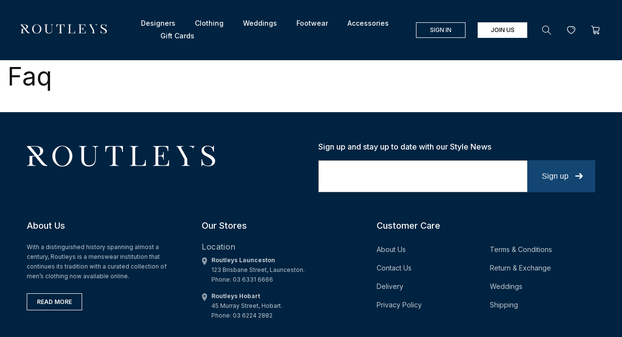

--- FILE ---
content_type: text/html; charset=utf-8
request_url: https://routleys.com.au/pages/faq
body_size: 34178
content:
<!doctype html>
<html class="no-js" lang="en">
  <head>

    <!-- Google tag (gtag.js) -->
<script async src="https://www.googletagmanager.com/gtag/js?id=AW-646749965"></script>
<script>
  window.dataLayer = window.dataLayer || [];
  function gtag(){dataLayer.push(arguments);}
  gtag('js', new Date());

  gtag('config', 'AW-646749965');
</script>

    <meta name="google-site-verification" content="vS9KKbb6FlZCizBgpnyseDh9j3P6Zygaqzmx2xpmaUw" />
    
    <meta charset="utf-8">
    <meta http-equiv="X-UA-Compatible" content="IE=edge">
    <meta name="viewport" content="width=device-width,initial-scale=1">
    <meta name="theme-color" content="">
    <link rel="canonical" href="https://routleys.com.au/pages/faq">
    <link rel="preconnect" href="https://cdn.shopify.com" crossorigin>
    <link rel="stylesheet" type="text/css" href="//cdn.jsdelivr.net/npm/slick-carousel@1.8.1/slick/slick.css"/>
    <script src="https://ajax.googleapis.com/ajax/libs/jquery/3.6.0/jquery.min.js"></script>
    <script type="text/javascript" src="//cdn.jsdelivr.net/npm/slick-carousel@1.8.1/slick/slick.min.js"></script><link rel="icon" type="image/png" href="//routleys.com.au/cdn/shop/files/Routleys_R_Logo_On_Navy.png?crop=center&height=32&v=1655460411&width=32"><link rel="preconnect" href="https://fonts.shopifycdn.com" crossorigin><title>
      Faq
 &ndash; routleys.com.au</title>

    

    

<meta property="og:site_name" content="routleys.com.au">
<meta property="og:url" content="https://routleys.com.au/pages/faq">
<meta property="og:title" content="Faq">
<meta property="og:type" content="website">
<meta property="og:description" content="Routleys are the leading Tasmanian outfitters offering exquisite style and range."><meta name="twitter:card" content="summary_large_image">
<meta name="twitter:title" content="Faq">
<meta name="twitter:description" content="Routleys are the leading Tasmanian outfitters offering exquisite style and range.">


    <script src="//routleys.com.au/cdn/shop/t/13/assets/global.js?v=116476017165151281191695207284" defer="defer"></script>
    <script src="//routleys.com.au/cdn/shop/t/13/assets/custom.js?v=3300769309835230131695207284" defer="defer"></script>
    <script>window.performance && window.performance.mark && window.performance.mark('shopify.content_for_header.start');</script><meta name="facebook-domain-verification" content="bb1zxnrml0ujerpqlgjm1xkkjz02mk">
<meta name="google-site-verification" content="eGujwr433g-DqwiqrZTZ-zorZqsJQS2JlfVQiu4ru4s">
<meta id="shopify-digital-wallet" name="shopify-digital-wallet" content="/63675957475/digital_wallets/dialog">
<meta name="shopify-checkout-api-token" content="7351b292dd48153b3c157712da46c44a">
<meta id="in-context-paypal-metadata" data-shop-id="63675957475" data-venmo-supported="false" data-environment="production" data-locale="en_US" data-paypal-v4="true" data-currency="AUD">
<script async="async" src="/checkouts/internal/preloads.js?locale=en-AU"></script>
<link rel="preconnect" href="https://shop.app" crossorigin="anonymous">
<script async="async" src="https://shop.app/checkouts/internal/preloads.js?locale=en-AU&shop_id=63675957475" crossorigin="anonymous"></script>
<script id="apple-pay-shop-capabilities" type="application/json">{"shopId":63675957475,"countryCode":"AU","currencyCode":"AUD","merchantCapabilities":["supports3DS"],"merchantId":"gid:\/\/shopify\/Shop\/63675957475","merchantName":"routleys.com.au","requiredBillingContactFields":["postalAddress","email","phone"],"requiredShippingContactFields":["postalAddress","email","phone"],"shippingType":"shipping","supportedNetworks":["visa","masterCard"],"total":{"type":"pending","label":"routleys.com.au","amount":"1.00"},"shopifyPaymentsEnabled":true,"supportsSubscriptions":true}</script>
<script id="shopify-features" type="application/json">{"accessToken":"7351b292dd48153b3c157712da46c44a","betas":["rich-media-storefront-analytics"],"domain":"routleys.com.au","predictiveSearch":true,"shopId":63675957475,"locale":"en"}</script>
<script>var Shopify = Shopify || {};
Shopify.shop = "routleys-com-au.myshopify.com";
Shopify.locale = "en";
Shopify.currency = {"active":"AUD","rate":"1.0"};
Shopify.country = "AU";
Shopify.theme = {"name":"Dawn (20--09-2023)","id":136643707107,"schema_name":"Dawn","schema_version":"4.0.0","theme_store_id":887,"role":"main"};
Shopify.theme.handle = "null";
Shopify.theme.style = {"id":null,"handle":null};
Shopify.cdnHost = "routleys.com.au/cdn";
Shopify.routes = Shopify.routes || {};
Shopify.routes.root = "/";</script>
<script type="module">!function(o){(o.Shopify=o.Shopify||{}).modules=!0}(window);</script>
<script>!function(o){function n(){var o=[];function n(){o.push(Array.prototype.slice.apply(arguments))}return n.q=o,n}var t=o.Shopify=o.Shopify||{};t.loadFeatures=n(),t.autoloadFeatures=n()}(window);</script>
<script>
  window.ShopifyPay = window.ShopifyPay || {};
  window.ShopifyPay.apiHost = "shop.app\/pay";
  window.ShopifyPay.redirectState = null;
</script>
<script id="shop-js-analytics" type="application/json">{"pageType":"page"}</script>
<script defer="defer" async type="module" src="//routleys.com.au/cdn/shopifycloud/shop-js/modules/v2/client.init-shop-cart-sync_BApSsMSl.en.esm.js"></script>
<script defer="defer" async type="module" src="//routleys.com.au/cdn/shopifycloud/shop-js/modules/v2/chunk.common_CBoos6YZ.esm.js"></script>
<script type="module">
  await import("//routleys.com.au/cdn/shopifycloud/shop-js/modules/v2/client.init-shop-cart-sync_BApSsMSl.en.esm.js");
await import("//routleys.com.au/cdn/shopifycloud/shop-js/modules/v2/chunk.common_CBoos6YZ.esm.js");

  window.Shopify.SignInWithShop?.initShopCartSync?.({"fedCMEnabled":true,"windoidEnabled":true});

</script>
<script>
  window.Shopify = window.Shopify || {};
  if (!window.Shopify.featureAssets) window.Shopify.featureAssets = {};
  window.Shopify.featureAssets['shop-js'] = {"shop-cart-sync":["modules/v2/client.shop-cart-sync_DJczDl9f.en.esm.js","modules/v2/chunk.common_CBoos6YZ.esm.js"],"init-fed-cm":["modules/v2/client.init-fed-cm_BzwGC0Wi.en.esm.js","modules/v2/chunk.common_CBoos6YZ.esm.js"],"init-windoid":["modules/v2/client.init-windoid_BS26ThXS.en.esm.js","modules/v2/chunk.common_CBoos6YZ.esm.js"],"shop-cash-offers":["modules/v2/client.shop-cash-offers_DthCPNIO.en.esm.js","modules/v2/chunk.common_CBoos6YZ.esm.js","modules/v2/chunk.modal_Bu1hFZFC.esm.js"],"shop-button":["modules/v2/client.shop-button_D_JX508o.en.esm.js","modules/v2/chunk.common_CBoos6YZ.esm.js"],"init-shop-email-lookup-coordinator":["modules/v2/client.init-shop-email-lookup-coordinator_DFwWcvrS.en.esm.js","modules/v2/chunk.common_CBoos6YZ.esm.js"],"shop-toast-manager":["modules/v2/client.shop-toast-manager_tEhgP2F9.en.esm.js","modules/v2/chunk.common_CBoos6YZ.esm.js"],"shop-login-button":["modules/v2/client.shop-login-button_DwLgFT0K.en.esm.js","modules/v2/chunk.common_CBoos6YZ.esm.js","modules/v2/chunk.modal_Bu1hFZFC.esm.js"],"avatar":["modules/v2/client.avatar_BTnouDA3.en.esm.js"],"init-shop-cart-sync":["modules/v2/client.init-shop-cart-sync_BApSsMSl.en.esm.js","modules/v2/chunk.common_CBoos6YZ.esm.js"],"pay-button":["modules/v2/client.pay-button_BuNmcIr_.en.esm.js","modules/v2/chunk.common_CBoos6YZ.esm.js"],"init-shop-for-new-customer-accounts":["modules/v2/client.init-shop-for-new-customer-accounts_DrjXSI53.en.esm.js","modules/v2/client.shop-login-button_DwLgFT0K.en.esm.js","modules/v2/chunk.common_CBoos6YZ.esm.js","modules/v2/chunk.modal_Bu1hFZFC.esm.js"],"init-customer-accounts-sign-up":["modules/v2/client.init-customer-accounts-sign-up_TlVCiykN.en.esm.js","modules/v2/client.shop-login-button_DwLgFT0K.en.esm.js","modules/v2/chunk.common_CBoos6YZ.esm.js","modules/v2/chunk.modal_Bu1hFZFC.esm.js"],"shop-follow-button":["modules/v2/client.shop-follow-button_C5D3XtBb.en.esm.js","modules/v2/chunk.common_CBoos6YZ.esm.js","modules/v2/chunk.modal_Bu1hFZFC.esm.js"],"checkout-modal":["modules/v2/client.checkout-modal_8TC_1FUY.en.esm.js","modules/v2/chunk.common_CBoos6YZ.esm.js","modules/v2/chunk.modal_Bu1hFZFC.esm.js"],"init-customer-accounts":["modules/v2/client.init-customer-accounts_C0Oh2ljF.en.esm.js","modules/v2/client.shop-login-button_DwLgFT0K.en.esm.js","modules/v2/chunk.common_CBoos6YZ.esm.js","modules/v2/chunk.modal_Bu1hFZFC.esm.js"],"lead-capture":["modules/v2/client.lead-capture_Cq0gfm7I.en.esm.js","modules/v2/chunk.common_CBoos6YZ.esm.js","modules/v2/chunk.modal_Bu1hFZFC.esm.js"],"shop-login":["modules/v2/client.shop-login_BmtnoEUo.en.esm.js","modules/v2/chunk.common_CBoos6YZ.esm.js","modules/v2/chunk.modal_Bu1hFZFC.esm.js"],"payment-terms":["modules/v2/client.payment-terms_BHOWV7U_.en.esm.js","modules/v2/chunk.common_CBoos6YZ.esm.js","modules/v2/chunk.modal_Bu1hFZFC.esm.js"]};
</script>
<script>(function() {
  var isLoaded = false;
  function asyncLoad() {
    if (isLoaded) return;
    isLoaded = true;
    var urls = ["\/\/swymv3free-01.azureedge.net\/code\/swym-shopify.js?shop=routleys-com-au.myshopify.com"];
    for (var i = 0; i < urls.length; i++) {
      var s = document.createElement('script');
      s.type = 'text/javascript';
      s.async = true;
      s.src = urls[i];
      var x = document.getElementsByTagName('script')[0];
      x.parentNode.insertBefore(s, x);
    }
  };
  if(window.attachEvent) {
    window.attachEvent('onload', asyncLoad);
  } else {
    window.addEventListener('load', asyncLoad, false);
  }
})();</script>
<script id="__st">var __st={"a":63675957475,"offset":39600,"reqid":"09a62809-3d2d-49f8-af3c-babce44fa3cc-1768892577","pageurl":"routleys.com.au\/pages\/faq","s":"pages-98742796515","u":"623730ce27a1","p":"page","rtyp":"page","rid":98742796515};</script>
<script>window.ShopifyPaypalV4VisibilityTracking = true;</script>
<script id="captcha-bootstrap">!function(){'use strict';const t='contact',e='account',n='new_comment',o=[[t,t],['blogs',n],['comments',n],[t,'customer']],c=[[e,'customer_login'],[e,'guest_login'],[e,'recover_customer_password'],[e,'create_customer']],r=t=>t.map((([t,e])=>`form[action*='/${t}']:not([data-nocaptcha='true']) input[name='form_type'][value='${e}']`)).join(','),a=t=>()=>t?[...document.querySelectorAll(t)].map((t=>t.form)):[];function s(){const t=[...o],e=r(t);return a(e)}const i='password',u='form_key',d=['recaptcha-v3-token','g-recaptcha-response','h-captcha-response',i],f=()=>{try{return window.sessionStorage}catch{return}},m='__shopify_v',_=t=>t.elements[u];function p(t,e,n=!1){try{const o=window.sessionStorage,c=JSON.parse(o.getItem(e)),{data:r}=function(t){const{data:e,action:n}=t;return t[m]||n?{data:e,action:n}:{data:t,action:n}}(c);for(const[e,n]of Object.entries(r))t.elements[e]&&(t.elements[e].value=n);n&&o.removeItem(e)}catch(o){console.error('form repopulation failed',{error:o})}}const l='form_type',E='cptcha';function T(t){t.dataset[E]=!0}const w=window,h=w.document,L='Shopify',v='ce_forms',y='captcha';let A=!1;((t,e)=>{const n=(g='f06e6c50-85a8-45c8-87d0-21a2b65856fe',I='https://cdn.shopify.com/shopifycloud/storefront-forms-hcaptcha/ce_storefront_forms_captcha_hcaptcha.v1.5.2.iife.js',D={infoText:'Protected by hCaptcha',privacyText:'Privacy',termsText:'Terms'},(t,e,n)=>{const o=w[L][v],c=o.bindForm;if(c)return c(t,g,e,D).then(n);var r;o.q.push([[t,g,e,D],n]),r=I,A||(h.body.append(Object.assign(h.createElement('script'),{id:'captcha-provider',async:!0,src:r})),A=!0)});var g,I,D;w[L]=w[L]||{},w[L][v]=w[L][v]||{},w[L][v].q=[],w[L][y]=w[L][y]||{},w[L][y].protect=function(t,e){n(t,void 0,e),T(t)},Object.freeze(w[L][y]),function(t,e,n,w,h,L){const[v,y,A,g]=function(t,e,n){const i=e?o:[],u=t?c:[],d=[...i,...u],f=r(d),m=r(i),_=r(d.filter((([t,e])=>n.includes(e))));return[a(f),a(m),a(_),s()]}(w,h,L),I=t=>{const e=t.target;return e instanceof HTMLFormElement?e:e&&e.form},D=t=>v().includes(t);t.addEventListener('submit',(t=>{const e=I(t);if(!e)return;const n=D(e)&&!e.dataset.hcaptchaBound&&!e.dataset.recaptchaBound,o=_(e),c=g().includes(e)&&(!o||!o.value);(n||c)&&t.preventDefault(),c&&!n&&(function(t){try{if(!f())return;!function(t){const e=f();if(!e)return;const n=_(t);if(!n)return;const o=n.value;o&&e.removeItem(o)}(t);const e=Array.from(Array(32),(()=>Math.random().toString(36)[2])).join('');!function(t,e){_(t)||t.append(Object.assign(document.createElement('input'),{type:'hidden',name:u})),t.elements[u].value=e}(t,e),function(t,e){const n=f();if(!n)return;const o=[...t.querySelectorAll(`input[type='${i}']`)].map((({name:t})=>t)),c=[...d,...o],r={};for(const[a,s]of new FormData(t).entries())c.includes(a)||(r[a]=s);n.setItem(e,JSON.stringify({[m]:1,action:t.action,data:r}))}(t,e)}catch(e){console.error('failed to persist form',e)}}(e),e.submit())}));const S=(t,e)=>{t&&!t.dataset[E]&&(n(t,e.some((e=>e===t))),T(t))};for(const o of['focusin','change'])t.addEventListener(o,(t=>{const e=I(t);D(e)&&S(e,y())}));const B=e.get('form_key'),M=e.get(l),P=B&&M;t.addEventListener('DOMContentLoaded',(()=>{const t=y();if(P)for(const e of t)e.elements[l].value===M&&p(e,B);[...new Set([...A(),...v().filter((t=>'true'===t.dataset.shopifyCaptcha))])].forEach((e=>S(e,t)))}))}(h,new URLSearchParams(w.location.search),n,t,e,['guest_login'])})(!0,!0)}();</script>
<script integrity="sha256-4kQ18oKyAcykRKYeNunJcIwy7WH5gtpwJnB7kiuLZ1E=" data-source-attribution="shopify.loadfeatures" defer="defer" src="//routleys.com.au/cdn/shopifycloud/storefront/assets/storefront/load_feature-a0a9edcb.js" crossorigin="anonymous"></script>
<script crossorigin="anonymous" defer="defer" src="//routleys.com.au/cdn/shopifycloud/storefront/assets/shopify_pay/storefront-65b4c6d7.js?v=20250812"></script>
<script data-source-attribution="shopify.dynamic_checkout.dynamic.init">var Shopify=Shopify||{};Shopify.PaymentButton=Shopify.PaymentButton||{isStorefrontPortableWallets:!0,init:function(){window.Shopify.PaymentButton.init=function(){};var t=document.createElement("script");t.src="https://routleys.com.au/cdn/shopifycloud/portable-wallets/latest/portable-wallets.en.js",t.type="module",document.head.appendChild(t)}};
</script>
<script data-source-attribution="shopify.dynamic_checkout.buyer_consent">
  function portableWalletsHideBuyerConsent(e){var t=document.getElementById("shopify-buyer-consent"),n=document.getElementById("shopify-subscription-policy-button");t&&n&&(t.classList.add("hidden"),t.setAttribute("aria-hidden","true"),n.removeEventListener("click",e))}function portableWalletsShowBuyerConsent(e){var t=document.getElementById("shopify-buyer-consent"),n=document.getElementById("shopify-subscription-policy-button");t&&n&&(t.classList.remove("hidden"),t.removeAttribute("aria-hidden"),n.addEventListener("click",e))}window.Shopify?.PaymentButton&&(window.Shopify.PaymentButton.hideBuyerConsent=portableWalletsHideBuyerConsent,window.Shopify.PaymentButton.showBuyerConsent=portableWalletsShowBuyerConsent);
</script>
<script data-source-attribution="shopify.dynamic_checkout.cart.bootstrap">document.addEventListener("DOMContentLoaded",(function(){function t(){return document.querySelector("shopify-accelerated-checkout-cart, shopify-accelerated-checkout")}if(t())Shopify.PaymentButton.init();else{new MutationObserver((function(e,n){t()&&(Shopify.PaymentButton.init(),n.disconnect())})).observe(document.body,{childList:!0,subtree:!0})}}));
</script>
<link id="shopify-accelerated-checkout-styles" rel="stylesheet" media="screen" href="https://routleys.com.au/cdn/shopifycloud/portable-wallets/latest/accelerated-checkout-backwards-compat.css" crossorigin="anonymous">
<style id="shopify-accelerated-checkout-cart">
        #shopify-buyer-consent {
  margin-top: 1em;
  display: inline-block;
  width: 100%;
}

#shopify-buyer-consent.hidden {
  display: none;
}

#shopify-subscription-policy-button {
  background: none;
  border: none;
  padding: 0;
  text-decoration: underline;
  font-size: inherit;
  cursor: pointer;
}

#shopify-subscription-policy-button::before {
  box-shadow: none;
}

      </style>
<script id="sections-script" data-sections="header,footer" defer="defer" src="//routleys.com.au/cdn/shop/t/13/compiled_assets/scripts.js?4955"></script>
<script>window.performance && window.performance.mark && window.performance.mark('shopify.content_for_header.end');</script>


    <style data-shopify>
      @font-face {
  font-family: Arapey;
  font-weight: 400;
  font-style: normal;
  font-display: swap;
  src: url("//routleys.com.au/cdn/fonts/arapey/arapey_n4.f34340ab9c56baa7f8accf674e253407b725d12c.woff2") format("woff2"),
       url("//routleys.com.au/cdn/fonts/arapey/arapey_n4.003d1426f62522643e43e1d3072a2e7d1ab78130.woff") format("woff");
}

      
      @font-face {
  font-family: Arapey;
  font-weight: 400;
  font-style: italic;
  font-display: swap;
  src: url("//routleys.com.au/cdn/fonts/arapey/arapey_i4.ad247a0e8f08ff5e0ae323e76dcd32a177cc1ff2.woff2") format("woff2"),
       url("//routleys.com.au/cdn/fonts/arapey/arapey_i4.82d96a9fb4e68810c9dda6c6733ec9fc812fc1dd.woff") format("woff");
}

      
      @font-face {
  font-family: Assistant;
  font-weight: 400;
  font-style: normal;
  font-display: swap;
  src: url("//routleys.com.au/cdn/fonts/assistant/assistant_n4.9120912a469cad1cc292572851508ca49d12e768.woff2") format("woff2"),
       url("//routleys.com.au/cdn/fonts/assistant/assistant_n4.6e9875ce64e0fefcd3f4446b7ec9036b3ddd2985.woff") format("woff");
}


      :root {
        --font-body-family: Arapey, serif;
        --font-body-style: normal;
        --font-body-weight: 400;

        --font-heading-family: Assistant, sans-serif;
        --font-heading-style: normal;
        --font-heading-weight: 400;

        --font-body-scale: 1.0;
        --font-heading-scale: 1.0;

        --color-base-text: 18, 18, 18;
        --color-shadow: 18, 18, 18;
        --color-base-background-1: 255, 255, 255;
        --color-base-background-2: 243, 243, 243;
        --color-base-solid-button-labels: 255, 255, 255;
        --color-base-outline-button-labels: 18, 18, 18;
        --color-base-accent-1: 18, 18, 18;
        --color-base-accent-2: 51, 79, 180;
        --payment-terms-background-color: #ffffff;

        --gradient-base-background-1: #ffffff;
        --gradient-base-background-2: #f3f3f3;
        --gradient-base-accent-1: #121212;
        --gradient-base-accent-2: #334fb4;

        --media-padding: px;
        --media-border-opacity: 0.05;
        --media-border-width: 1px;
        --media-radius: 0px;
        --media-shadow-opacity: 0.0;
        --media-shadow-horizontal-offset: 0px;
        --media-shadow-vertical-offset: 4px;
        --media-shadow-blur-radius: 5px;

        --page-width: 120rem;
        --page-width-margin: 0rem;

        --card-image-padding: 0.0rem;
        --card-corner-radius: 0.0rem;
        --card-text-alignment: left;
        --card-border-width: 0.0rem;
        --card-border-opacity: 0.1;
        --card-shadow-opacity: 0.0;
        --card-shadow-horizontal-offset: 0.0rem;
        --card-shadow-vertical-offset: 0.4rem;
        --card-shadow-blur-radius: 0.5rem;

        --badge-corner-radius: 4.0rem;

        --popup-border-width: 1px;
        --popup-border-opacity: 0.1;
        --popup-corner-radius: 0px;
        --popup-shadow-opacity: 0.0;
        --popup-shadow-horizontal-offset: 0px;
        --popup-shadow-vertical-offset: 4px;
        --popup-shadow-blur-radius: 5px;

        --drawer-border-width: 1px;
        --drawer-border-opacity: 0.1;
        --drawer-shadow-opacity: 0.0;
        --drawer-shadow-horizontal-offset: 0px;
        --drawer-shadow-vertical-offset: 4px;
        --drawer-shadow-blur-radius: 5px;

        --spacing-sections-desktop: 0px;
        --spacing-sections-mobile: 0px;

        --grid-desktop-vertical-spacing: 8px;
        --grid-desktop-horizontal-spacing: 8px;
        --grid-mobile-vertical-spacing: 4px;
        --grid-mobile-horizontal-spacing: 4px;

        --text-boxes-border-opacity: 0.1;
        --text-boxes-border-width: 0px;
        --text-boxes-radius: 0px;
        --text-boxes-shadow-opacity: 0.0;
        --text-boxes-shadow-horizontal-offset: 0px;
        --text-boxes-shadow-vertical-offset: 4px;
        --text-boxes-shadow-blur-radius: 5px;

        --buttons-radius: 0px;
        --buttons-radius-outset: 0px;
        --buttons-border-width: 1px;
        --buttons-border-opacity: 1.0;
        --buttons-shadow-opacity: 0.0;
        --buttons-shadow-horizontal-offset: 0px;
        --buttons-shadow-vertical-offset: 4px;
        --buttons-shadow-blur-radius: 5px;
        --buttons-border-offset: 0px;

        --inputs-radius: 0px;
        --inputs-border-width: 1px;
        --inputs-border-opacity: 0.55;
        --inputs-shadow-opacity: 0.0;
        --inputs-shadow-horizontal-offset: 0px;
        --inputs-margin-offset: 0px;
        --inputs-shadow-vertical-offset: 4px;
        --inputs-shadow-blur-radius: 5px;
        --inputs-radius-outset: 0px;

        --variant-pills-radius: 40px;
        --variant-pills-border-width: 1px;
        --variant-pills-border-opacity: 0.55;
        --variant-pills-shadow-opacity: 0.0;
        --variant-pills-shadow-horizontal-offset: 0px;
        --variant-pills-shadow-vertical-offset: 4px;
        --variant-pills-shadow-blur-radius: 5px;
      }

      *,
      *::before,
      *::after {
        box-sizing: inherit;
      }

      html {
        box-sizing: border-box;
        font-size: calc(var(--font-body-scale) * 62.5%);
        height: 100%;
      }

      body {
        display: grid;
        grid-template-rows: auto auto 1fr auto;
        grid-template-columns: 100%;
        min-height: 100%;
        margin: 0;
        font-size: 1.5rem;
        letter-spacing: 0.06rem;
        line-height: calc(1 + 0.8 / var(--font-body-scale));
        font-family: var(--font-body-family);
        font-style: var(--font-body-style);
        font-weight: var(--font-body-weight);
      }

      @media screen and (min-width: 750px) {
        body {
          font-size: 1.6rem;
        }
      }
    </style>

    <link href="//routleys.com.au/cdn/shop/t/13/assets/base.css?v=144997082486365258741695207284" rel="stylesheet" type="text/css" media="all" />
     <link href="//routleys.com.au/cdn/shop/t/13/assets/custom.css?v=72926160458437786311695207284" rel="stylesheet" type="text/css" media="all" />
<link rel="preload" as="font" href="//routleys.com.au/cdn/fonts/arapey/arapey_n4.f34340ab9c56baa7f8accf674e253407b725d12c.woff2" type="font/woff2" crossorigin><link rel="preload" as="font" href="//routleys.com.au/cdn/fonts/assistant/assistant_n4.9120912a469cad1cc292572851508ca49d12e768.woff2" type="font/woff2" crossorigin><link rel="stylesheet" href="//routleys.com.au/cdn/shop/t/13/assets/component-predictive-search.css?v=165644661289088488651695207284" media="print" onload="this.media='all'"><script>document.documentElement.className = document.documentElement.className.replace('no-js', 'js');
    if (Shopify.designMode) {
      document.documentElement.classList.add('shopify-design-mode');
    }
    </script>
  <!-- BEGIN app block: shopify://apps/optimonk-popup-cro-a-b-test/blocks/app-embed/0b488be1-fc0a-4fe6-8793-f2bef383dba8 -->
<script async src="https://onsite.optimonk.com/script.js?account=198753&origin=shopify-app-embed-block"></script>




<!-- END app block --><link href="https://monorail-edge.shopifysvc.com" rel="dns-prefetch">
<script>(function(){if ("sendBeacon" in navigator && "performance" in window) {try {var session_token_from_headers = performance.getEntriesByType('navigation')[0].serverTiming.find(x => x.name == '_s').description;} catch {var session_token_from_headers = undefined;}var session_cookie_matches = document.cookie.match(/_shopify_s=([^;]*)/);var session_token_from_cookie = session_cookie_matches && session_cookie_matches.length === 2 ? session_cookie_matches[1] : "";var session_token = session_token_from_headers || session_token_from_cookie || "";function handle_abandonment_event(e) {var entries = performance.getEntries().filter(function(entry) {return /monorail-edge.shopifysvc.com/.test(entry.name);});if (!window.abandonment_tracked && entries.length === 0) {window.abandonment_tracked = true;var currentMs = Date.now();var navigation_start = performance.timing.navigationStart;var payload = {shop_id: 63675957475,url: window.location.href,navigation_start,duration: currentMs - navigation_start,session_token,page_type: "page"};window.navigator.sendBeacon("https://monorail-edge.shopifysvc.com/v1/produce", JSON.stringify({schema_id: "online_store_buyer_site_abandonment/1.1",payload: payload,metadata: {event_created_at_ms: currentMs,event_sent_at_ms: currentMs}}));}}window.addEventListener('pagehide', handle_abandonment_event);}}());</script>
<script id="web-pixels-manager-setup">(function e(e,d,r,n,o){if(void 0===o&&(o={}),!Boolean(null===(a=null===(i=window.Shopify)||void 0===i?void 0:i.analytics)||void 0===a?void 0:a.replayQueue)){var i,a;window.Shopify=window.Shopify||{};var t=window.Shopify;t.analytics=t.analytics||{};var s=t.analytics;s.replayQueue=[],s.publish=function(e,d,r){return s.replayQueue.push([e,d,r]),!0};try{self.performance.mark("wpm:start")}catch(e){}var l=function(){var e={modern:/Edge?\/(1{2}[4-9]|1[2-9]\d|[2-9]\d{2}|\d{4,})\.\d+(\.\d+|)|Firefox\/(1{2}[4-9]|1[2-9]\d|[2-9]\d{2}|\d{4,})\.\d+(\.\d+|)|Chrom(ium|e)\/(9{2}|\d{3,})\.\d+(\.\d+|)|(Maci|X1{2}).+ Version\/(15\.\d+|(1[6-9]|[2-9]\d|\d{3,})\.\d+)([,.]\d+|)( \(\w+\)|)( Mobile\/\w+|) Safari\/|Chrome.+OPR\/(9{2}|\d{3,})\.\d+\.\d+|(CPU[ +]OS|iPhone[ +]OS|CPU[ +]iPhone|CPU IPhone OS|CPU iPad OS)[ +]+(15[._]\d+|(1[6-9]|[2-9]\d|\d{3,})[._]\d+)([._]\d+|)|Android:?[ /-](13[3-9]|1[4-9]\d|[2-9]\d{2}|\d{4,})(\.\d+|)(\.\d+|)|Android.+Firefox\/(13[5-9]|1[4-9]\d|[2-9]\d{2}|\d{4,})\.\d+(\.\d+|)|Android.+Chrom(ium|e)\/(13[3-9]|1[4-9]\d|[2-9]\d{2}|\d{4,})\.\d+(\.\d+|)|SamsungBrowser\/([2-9]\d|\d{3,})\.\d+/,legacy:/Edge?\/(1[6-9]|[2-9]\d|\d{3,})\.\d+(\.\d+|)|Firefox\/(5[4-9]|[6-9]\d|\d{3,})\.\d+(\.\d+|)|Chrom(ium|e)\/(5[1-9]|[6-9]\d|\d{3,})\.\d+(\.\d+|)([\d.]+$|.*Safari\/(?![\d.]+ Edge\/[\d.]+$))|(Maci|X1{2}).+ Version\/(10\.\d+|(1[1-9]|[2-9]\d|\d{3,})\.\d+)([,.]\d+|)( \(\w+\)|)( Mobile\/\w+|) Safari\/|Chrome.+OPR\/(3[89]|[4-9]\d|\d{3,})\.\d+\.\d+|(CPU[ +]OS|iPhone[ +]OS|CPU[ +]iPhone|CPU IPhone OS|CPU iPad OS)[ +]+(10[._]\d+|(1[1-9]|[2-9]\d|\d{3,})[._]\d+)([._]\d+|)|Android:?[ /-](13[3-9]|1[4-9]\d|[2-9]\d{2}|\d{4,})(\.\d+|)(\.\d+|)|Mobile Safari.+OPR\/([89]\d|\d{3,})\.\d+\.\d+|Android.+Firefox\/(13[5-9]|1[4-9]\d|[2-9]\d{2}|\d{4,})\.\d+(\.\d+|)|Android.+Chrom(ium|e)\/(13[3-9]|1[4-9]\d|[2-9]\d{2}|\d{4,})\.\d+(\.\d+|)|Android.+(UC? ?Browser|UCWEB|U3)[ /]?(15\.([5-9]|\d{2,})|(1[6-9]|[2-9]\d|\d{3,})\.\d+)\.\d+|SamsungBrowser\/(5\.\d+|([6-9]|\d{2,})\.\d+)|Android.+MQ{2}Browser\/(14(\.(9|\d{2,})|)|(1[5-9]|[2-9]\d|\d{3,})(\.\d+|))(\.\d+|)|K[Aa][Ii]OS\/(3\.\d+|([4-9]|\d{2,})\.\d+)(\.\d+|)/},d=e.modern,r=e.legacy,n=navigator.userAgent;return n.match(d)?"modern":n.match(r)?"legacy":"unknown"}(),u="modern"===l?"modern":"legacy",c=(null!=n?n:{modern:"",legacy:""})[u],f=function(e){return[e.baseUrl,"/wpm","/b",e.hashVersion,"modern"===e.buildTarget?"m":"l",".js"].join("")}({baseUrl:d,hashVersion:r,buildTarget:u}),m=function(e){var d=e.version,r=e.bundleTarget,n=e.surface,o=e.pageUrl,i=e.monorailEndpoint;return{emit:function(e){var a=e.status,t=e.errorMsg,s=(new Date).getTime(),l=JSON.stringify({metadata:{event_sent_at_ms:s},events:[{schema_id:"web_pixels_manager_load/3.1",payload:{version:d,bundle_target:r,page_url:o,status:a,surface:n,error_msg:t},metadata:{event_created_at_ms:s}}]});if(!i)return console&&console.warn&&console.warn("[Web Pixels Manager] No Monorail endpoint provided, skipping logging."),!1;try{return self.navigator.sendBeacon.bind(self.navigator)(i,l)}catch(e){}var u=new XMLHttpRequest;try{return u.open("POST",i,!0),u.setRequestHeader("Content-Type","text/plain"),u.send(l),!0}catch(e){return console&&console.warn&&console.warn("[Web Pixels Manager] Got an unhandled error while logging to Monorail."),!1}}}}({version:r,bundleTarget:l,surface:e.surface,pageUrl:self.location.href,monorailEndpoint:e.monorailEndpoint});try{o.browserTarget=l,function(e){var d=e.src,r=e.async,n=void 0===r||r,o=e.onload,i=e.onerror,a=e.sri,t=e.scriptDataAttributes,s=void 0===t?{}:t,l=document.createElement("script"),u=document.querySelector("head"),c=document.querySelector("body");if(l.async=n,l.src=d,a&&(l.integrity=a,l.crossOrigin="anonymous"),s)for(var f in s)if(Object.prototype.hasOwnProperty.call(s,f))try{l.dataset[f]=s[f]}catch(e){}if(o&&l.addEventListener("load",o),i&&l.addEventListener("error",i),u)u.appendChild(l);else{if(!c)throw new Error("Did not find a head or body element to append the script");c.appendChild(l)}}({src:f,async:!0,onload:function(){if(!function(){var e,d;return Boolean(null===(d=null===(e=window.Shopify)||void 0===e?void 0:e.analytics)||void 0===d?void 0:d.initialized)}()){var d=window.webPixelsManager.init(e)||void 0;if(d){var r=window.Shopify.analytics;r.replayQueue.forEach((function(e){var r=e[0],n=e[1],o=e[2];d.publishCustomEvent(r,n,o)})),r.replayQueue=[],r.publish=d.publishCustomEvent,r.visitor=d.visitor,r.initialized=!0}}},onerror:function(){return m.emit({status:"failed",errorMsg:"".concat(f," has failed to load")})},sri:function(e){var d=/^sha384-[A-Za-z0-9+/=]+$/;return"string"==typeof e&&d.test(e)}(c)?c:"",scriptDataAttributes:o}),m.emit({status:"loading"})}catch(e){m.emit({status:"failed",errorMsg:(null==e?void 0:e.message)||"Unknown error"})}}})({shopId: 63675957475,storefrontBaseUrl: "https://routleys.com.au",extensionsBaseUrl: "https://extensions.shopifycdn.com/cdn/shopifycloud/web-pixels-manager",monorailEndpoint: "https://monorail-edge.shopifysvc.com/unstable/produce_batch",surface: "storefront-renderer",enabledBetaFlags: ["2dca8a86"],webPixelsConfigList: [{"id":"1081802979","configuration":"{\"accountID\":\"198753\"}","eventPayloadVersion":"v1","runtimeContext":"STRICT","scriptVersion":"e9702cc0fbdd9453d46c7ca8e2f5a5f4","type":"APP","apiClientId":956606,"privacyPurposes":[],"dataSharingAdjustments":{"protectedCustomerApprovalScopes":["read_customer_personal_data"]}},{"id":"480772323","configuration":"{\"config\":\"{\\\"google_tag_ids\\\":[\\\"GT-PHWF59X2\\\",\\\"AW-646749965\\\"],\\\"target_country\\\":\\\"AU\\\",\\\"gtag_events\\\":[{\\\"type\\\":\\\"view_item\\\",\\\"action_label\\\":\\\"MC-4049Y6ZYGG\\\"},{\\\"type\\\":\\\"purchase\\\",\\\"action_label\\\":[\\\"MC-4049Y6ZYGG\\\",\\\"AW-646749965\\\/zef-CNzZ8cMZEI2-srQC\\\"]},{\\\"type\\\":\\\"page_view\\\",\\\"action_label\\\":\\\"MC-4049Y6ZYGG\\\"}],\\\"enable_monitoring_mode\\\":false}\"}","eventPayloadVersion":"v1","runtimeContext":"OPEN","scriptVersion":"b2a88bafab3e21179ed38636efcd8a93","type":"APP","apiClientId":1780363,"privacyPurposes":[],"dataSharingAdjustments":{"protectedCustomerApprovalScopes":["read_customer_address","read_customer_email","read_customer_name","read_customer_personal_data","read_customer_phone"]}},{"id":"123601123","configuration":"{\"pixel_id\":\"179632061426681\",\"pixel_type\":\"facebook_pixel\",\"metaapp_system_user_token\":\"-\"}","eventPayloadVersion":"v1","runtimeContext":"OPEN","scriptVersion":"ca16bc87fe92b6042fbaa3acc2fbdaa6","type":"APP","apiClientId":2329312,"privacyPurposes":["ANALYTICS","MARKETING","SALE_OF_DATA"],"dataSharingAdjustments":{"protectedCustomerApprovalScopes":["read_customer_address","read_customer_email","read_customer_name","read_customer_personal_data","read_customer_phone"]}},{"id":"shopify-app-pixel","configuration":"{}","eventPayloadVersion":"v1","runtimeContext":"STRICT","scriptVersion":"0450","apiClientId":"shopify-pixel","type":"APP","privacyPurposes":["ANALYTICS","MARKETING"]},{"id":"shopify-custom-pixel","eventPayloadVersion":"v1","runtimeContext":"LAX","scriptVersion":"0450","apiClientId":"shopify-pixel","type":"CUSTOM","privacyPurposes":["ANALYTICS","MARKETING"]}],isMerchantRequest: false,initData: {"shop":{"name":"routleys.com.au","paymentSettings":{"currencyCode":"AUD"},"myshopifyDomain":"routleys-com-au.myshopify.com","countryCode":"AU","storefrontUrl":"https:\/\/routleys.com.au"},"customer":null,"cart":null,"checkout":null,"productVariants":[],"purchasingCompany":null},},"https://routleys.com.au/cdn","fcfee988w5aeb613cpc8e4bc33m6693e112",{"modern":"","legacy":""},{"shopId":"63675957475","storefrontBaseUrl":"https:\/\/routleys.com.au","extensionBaseUrl":"https:\/\/extensions.shopifycdn.com\/cdn\/shopifycloud\/web-pixels-manager","surface":"storefront-renderer","enabledBetaFlags":"[\"2dca8a86\"]","isMerchantRequest":"false","hashVersion":"fcfee988w5aeb613cpc8e4bc33m6693e112","publish":"custom","events":"[[\"page_viewed\",{}]]"});</script><script>
  window.ShopifyAnalytics = window.ShopifyAnalytics || {};
  window.ShopifyAnalytics.meta = window.ShopifyAnalytics.meta || {};
  window.ShopifyAnalytics.meta.currency = 'AUD';
  var meta = {"page":{"pageType":"page","resourceType":"page","resourceId":98742796515,"requestId":"09a62809-3d2d-49f8-af3c-babce44fa3cc-1768892577"}};
  for (var attr in meta) {
    window.ShopifyAnalytics.meta[attr] = meta[attr];
  }
</script>
<script class="analytics">
  (function () {
    var customDocumentWrite = function(content) {
      var jquery = null;

      if (window.jQuery) {
        jquery = window.jQuery;
      } else if (window.Checkout && window.Checkout.$) {
        jquery = window.Checkout.$;
      }

      if (jquery) {
        jquery('body').append(content);
      }
    };

    var hasLoggedConversion = function(token) {
      if (token) {
        return document.cookie.indexOf('loggedConversion=' + token) !== -1;
      }
      return false;
    }

    var setCookieIfConversion = function(token) {
      if (token) {
        var twoMonthsFromNow = new Date(Date.now());
        twoMonthsFromNow.setMonth(twoMonthsFromNow.getMonth() + 2);

        document.cookie = 'loggedConversion=' + token + '; expires=' + twoMonthsFromNow;
      }
    }

    var trekkie = window.ShopifyAnalytics.lib = window.trekkie = window.trekkie || [];
    if (trekkie.integrations) {
      return;
    }
    trekkie.methods = [
      'identify',
      'page',
      'ready',
      'track',
      'trackForm',
      'trackLink'
    ];
    trekkie.factory = function(method) {
      return function() {
        var args = Array.prototype.slice.call(arguments);
        args.unshift(method);
        trekkie.push(args);
        return trekkie;
      };
    };
    for (var i = 0; i < trekkie.methods.length; i++) {
      var key = trekkie.methods[i];
      trekkie[key] = trekkie.factory(key);
    }
    trekkie.load = function(config) {
      trekkie.config = config || {};
      trekkie.config.initialDocumentCookie = document.cookie;
      var first = document.getElementsByTagName('script')[0];
      var script = document.createElement('script');
      script.type = 'text/javascript';
      script.onerror = function(e) {
        var scriptFallback = document.createElement('script');
        scriptFallback.type = 'text/javascript';
        scriptFallback.onerror = function(error) {
                var Monorail = {
      produce: function produce(monorailDomain, schemaId, payload) {
        var currentMs = new Date().getTime();
        var event = {
          schema_id: schemaId,
          payload: payload,
          metadata: {
            event_created_at_ms: currentMs,
            event_sent_at_ms: currentMs
          }
        };
        return Monorail.sendRequest("https://" + monorailDomain + "/v1/produce", JSON.stringify(event));
      },
      sendRequest: function sendRequest(endpointUrl, payload) {
        // Try the sendBeacon API
        if (window && window.navigator && typeof window.navigator.sendBeacon === 'function' && typeof window.Blob === 'function' && !Monorail.isIos12()) {
          var blobData = new window.Blob([payload], {
            type: 'text/plain'
          });

          if (window.navigator.sendBeacon(endpointUrl, blobData)) {
            return true;
          } // sendBeacon was not successful

        } // XHR beacon

        var xhr = new XMLHttpRequest();

        try {
          xhr.open('POST', endpointUrl);
          xhr.setRequestHeader('Content-Type', 'text/plain');
          xhr.send(payload);
        } catch (e) {
          console.log(e);
        }

        return false;
      },
      isIos12: function isIos12() {
        return window.navigator.userAgent.lastIndexOf('iPhone; CPU iPhone OS 12_') !== -1 || window.navigator.userAgent.lastIndexOf('iPad; CPU OS 12_') !== -1;
      }
    };
    Monorail.produce('monorail-edge.shopifysvc.com',
      'trekkie_storefront_load_errors/1.1',
      {shop_id: 63675957475,
      theme_id: 136643707107,
      app_name: "storefront",
      context_url: window.location.href,
      source_url: "//routleys.com.au/cdn/s/trekkie.storefront.cd680fe47e6c39ca5d5df5f0a32d569bc48c0f27.min.js"});

        };
        scriptFallback.async = true;
        scriptFallback.src = '//routleys.com.au/cdn/s/trekkie.storefront.cd680fe47e6c39ca5d5df5f0a32d569bc48c0f27.min.js';
        first.parentNode.insertBefore(scriptFallback, first);
      };
      script.async = true;
      script.src = '//routleys.com.au/cdn/s/trekkie.storefront.cd680fe47e6c39ca5d5df5f0a32d569bc48c0f27.min.js';
      first.parentNode.insertBefore(script, first);
    };
    trekkie.load(
      {"Trekkie":{"appName":"storefront","development":false,"defaultAttributes":{"shopId":63675957475,"isMerchantRequest":null,"themeId":136643707107,"themeCityHash":"8770694123570969885","contentLanguage":"en","currency":"AUD","eventMetadataId":"5c4ce0fe-6b84-4847-91ca-c94575ac279a"},"isServerSideCookieWritingEnabled":true,"monorailRegion":"shop_domain","enabledBetaFlags":["65f19447"]},"Session Attribution":{},"S2S":{"facebookCapiEnabled":true,"source":"trekkie-storefront-renderer","apiClientId":580111}}
    );

    var loaded = false;
    trekkie.ready(function() {
      if (loaded) return;
      loaded = true;

      window.ShopifyAnalytics.lib = window.trekkie;

      var originalDocumentWrite = document.write;
      document.write = customDocumentWrite;
      try { window.ShopifyAnalytics.merchantGoogleAnalytics.call(this); } catch(error) {};
      document.write = originalDocumentWrite;

      window.ShopifyAnalytics.lib.page(null,{"pageType":"page","resourceType":"page","resourceId":98742796515,"requestId":"09a62809-3d2d-49f8-af3c-babce44fa3cc-1768892577","shopifyEmitted":true});

      var match = window.location.pathname.match(/checkouts\/(.+)\/(thank_you|post_purchase)/)
      var token = match? match[1]: undefined;
      if (!hasLoggedConversion(token)) {
        setCookieIfConversion(token);
        
      }
    });


        var eventsListenerScript = document.createElement('script');
        eventsListenerScript.async = true;
        eventsListenerScript.src = "//routleys.com.au/cdn/shopifycloud/storefront/assets/shop_events_listener-3da45d37.js";
        document.getElementsByTagName('head')[0].appendChild(eventsListenerScript);

})();</script>
<script
  defer
  src="https://routleys.com.au/cdn/shopifycloud/perf-kit/shopify-perf-kit-3.0.4.min.js"
  data-application="storefront-renderer"
  data-shop-id="63675957475"
  data-render-region="gcp-us-central1"
  data-page-type="page"
  data-theme-instance-id="136643707107"
  data-theme-name="Dawn"
  data-theme-version="4.0.0"
  data-monorail-region="shop_domain"
  data-resource-timing-sampling-rate="10"
  data-shs="true"
  data-shs-beacon="true"
  data-shs-export-with-fetch="true"
  data-shs-logs-sample-rate="1"
  data-shs-beacon-endpoint="https://routleys.com.au/api/collect"
></script>
</head>

  <body class="gradient  page-template_faq page_handle-faq">
    <a class="skip-to-content-link button visually-hidden" href="#MainContent">
      Skip to content
    </a>
    <div class="collection-overlay"></div>

    <div id="shopify-section-announcement-bar" class="shopify-section">
</div>
    <div id="shopify-section-header" class="shopify-section section-header"><link rel="stylesheet" href="//routleys.com.au/cdn/shop/t/13/assets/component-list-menu.css?v=129267058877082496571695207284" media="print" onload="this.media='all'">
<link rel="stylesheet" href="//routleys.com.au/cdn/shop/t/13/assets/component-search.css?v=96455689198851321781695207284" media="print" onload="this.media='all'">
<link rel="stylesheet" href="//routleys.com.au/cdn/shop/t/13/assets/component-menu-drawer.css?v=126731818748055994231695207284" media="print" onload="this.media='all'">
<link rel="stylesheet" href="//routleys.com.au/cdn/shop/t/13/assets/component-cart-notification.css?v=107019900565326663291695207284" media="print" onload="this.media='all'">
<link rel="stylesheet" href="//routleys.com.au/cdn/shop/t/13/assets/component-cart-items.css?v=35224266443739369591695207284" media="print" onload="this.media='all'"><link rel="stylesheet" href="//routleys.com.au/cdn/shop/t/13/assets/component-price.css?v=112673864592427438181695207284" media="print" onload="this.media='all'">
  <link rel="stylesheet" href="//routleys.com.au/cdn/shop/t/13/assets/component-loading-overlay.css?v=167310470843593579841695207284" media="print" onload="this.media='all'"><noscript><link href="//routleys.com.au/cdn/shop/t/13/assets/component-list-menu.css?v=129267058877082496571695207284" rel="stylesheet" type="text/css" media="all" /></noscript>
<noscript><link href="//routleys.com.au/cdn/shop/t/13/assets/component-search.css?v=96455689198851321781695207284" rel="stylesheet" type="text/css" media="all" /></noscript>
<noscript><link href="//routleys.com.au/cdn/shop/t/13/assets/component-menu-drawer.css?v=126731818748055994231695207284" rel="stylesheet" type="text/css" media="all" /></noscript>
<noscript><link href="//routleys.com.au/cdn/shop/t/13/assets/component-cart-notification.css?v=107019900565326663291695207284" rel="stylesheet" type="text/css" media="all" /></noscript>
<noscript><link href="//routleys.com.au/cdn/shop/t/13/assets/component-cart-items.css?v=35224266443739369591695207284" rel="stylesheet" type="text/css" media="all" /></noscript>

<style>
  header-drawer {
    justify-self: start;
    margin-left: -1.2rem;
  }

  @media screen and (min-width: 990px) {
    header-drawer {
      display: none;
    }
  }

  .menu-drawer-container {
    display: flex;
  }

  .list-menu {
    list-style: none;
    padding: 0;
    margin: 0;
  }

  .list-menu--inline {
    display: inline-flex;
    flex-wrap: wrap;
  }

  summary.list-menu__item {
    padding-right: 2.7rem;
  }

  .list-menu__item {
    display: flex;
    align-items: center;
    line-height: calc(1 + 0.3 / var(--font-body-scale));
  }

  .list-menu__item--link {
    text-decoration: none;
    padding-bottom: 1rem;
    padding-top: 1rem;
    line-height: calc(1 + 0.8 / var(--font-body-scale));
  }

  @media screen and (min-width: 750px) {
    .list-menu__item--link {
      padding-bottom: 0.5rem;
      padding-top: 0.5rem;
    }
  }
</style><style data-shopify>.section-header {
    margin-bottom: 0px;
  }

  @media screen and (min-width: 750px) {
    .section-header {
      margin-bottom: 0px;
    }
  }</style><script src="//routleys.com.au/cdn/shop/t/13/assets/details-disclosure.js?v=93827620636443844781695207284" defer="defer"></script>
<script src="//routleys.com.au/cdn/shop/t/13/assets/details-modal.js?v=4511761896672669691695207284" defer="defer"></script>
<script src="//routleys.com.au/cdn/shop/t/13/assets/cart-notification.js?v=110464945634282900951695207284" defer="defer"></script>

<svg xmlns="http://www.w3.org/2000/svg" class="hidden">
  <symbol id="icon-search" viewbox="0 0 18 19" fill="none">
    <path fill-rule="evenodd" clip-rule="evenodd" d="M11.03 11.68A5.784 5.784 0 112.85 3.5a5.784 5.784 0 018.18 8.18zm.26 1.12a6.78 6.78 0 11.72-.7l5.4 5.4a.5.5 0 11-.71.7l-5.41-5.4z" fill="currentColor"/>
  </symbol>

  <symbol id="icon-close" class="icon icon-close" fill="none" viewBox="0 0 18 17">
    <path d="M.865 15.978a.5.5 0 00.707.707l7.433-7.431 7.579 7.282a.501.501 0 00.846-.37.5.5 0 00-.153-.351L9.712 8.546l7.417-7.416a.5.5 0 10-.707-.708L8.991 7.853 1.413.573a.5.5 0 10-.693.72l7.563 7.268-7.418 7.417z" fill="currentColor" />
  </symbol>
</svg>
<sticky-header class="header-wrapper color-background-1 gradient header-wrapper--border-bottom">
  <header class="header header--middle-left page-width header--has-menu"><a href="/" class="header__heading-link link link--text focus-inset"><img srcset="//routleys.com.au/cdn/shop/files/Untitled-2_4_1_250x.png?v=1654852525 1x, //routleys.com.au/cdn/shop/files/Untitled-2_4_1_250x@2x.png?v=1654852525 2x"
              src="//routleys.com.au/cdn/shop/files/Untitled-2_4_1_250x.png?v=1654852525"
              loading="lazy"
              class="header__heading-logo"
              width="1164"
              height="156"
              alt="routleys.com.au"
            ></a><nav class="header__inline-menu">
        <ul class="list-menu list-menu--inline" role="list"><li>
                  
                  
                      
                      
                        
                        
                      
                        
                        
                      
                        
                        
                      
                        
                        
                          <a href="/collections/all" data-id="HeaderMenu-MenuList-4" class="cst_megamenu header__menu-item header__menu-item list-menu__item link link--text focus-inset">
  <span>Designers</span>
</a>

<ul id="HeaderMenu-MenuList-4" class="cst_megamenu_ul header__submenu list-menu list-menu--disclosure caption-large motion-reduce" role="list" tabindex="-1">

  <div class="megamenu megamenu_count- megamenu_handle-designers"> 
    <ul class="list-menu blocksmenu">
      <h5><a href="/collections/all">Shop All Designers</a></h5><div class="megamenu_inner-links">

      
      <ul class="splitter">
      <li>
        <a href="/collections/afnf" class="header__menu-item list-menu__item link link--text focus-inset caption-large">
          A Fish Named Fred
        </a>
      </li>
       
      

      


      
      
      <li>
        <a href="/collections/andersons" class="header__menu-item list-menu__item link link--text focus-inset caption-large">
          Anderson's
        </a>
      </li>
       
      

      


      
      
      <li>
        <a href="/collections/armani-collezioni" class="header__menu-item list-menu__item link link--text focus-inset caption-large">
          Armani Collezioni
        </a>
      </li>
       
      

      


      
      
      <li>
        <a href="/collections/ascot" class="header__menu-item list-menu__item link link--text focus-inset caption-large">
          Ascot
        </a>
      </li>
       
      

      


      
      
      <li>
        <a href="/collections/astorflex" class="header__menu-item list-menu__item link link--text focus-inset caption-large">
          Astorflex
        </a>
      </li>
       
      

      


      
      
      <li>
        <a href="/collections/at-p-co" class="header__menu-item list-menu__item link link--text focus-inset caption-large">
          AT.P.CO
        </a>
      </li>
       
      

      


      
      
      <li>
        <a href="/collections/beckham-x-boss" class="header__menu-item list-menu__item link link--text focus-inset caption-large">
          BECKHAM x BOSS
        </a>
      </li>
       
      

      


      
      
      <li>
        <a href="/collections/brax" class="header__menu-item list-menu__item link link--text focus-inset caption-large">
          Brax
        </a>
      </li>
       
      

      


      
      
      <li>
        <a href="/collections/bugatti" class="header__menu-item list-menu__item link link--text focus-inset caption-large">
          Bugatti
        </a>
      </li>
       
      

      


      
      
      <li>
        <a href="/collections/colours-sons" class="header__menu-item list-menu__item link link--text focus-inset caption-large">
          Colours & Sons
        </a>
      </li>
       
      

      


      
      
      <li>
        <a href="/collections/daniel-hechter" class="header__menu-item list-menu__item link link--text focus-inset caption-large">
          Daniel Hechter
        </a>
      </li>
       
      

      


      
      
      <li>
        <a href="/collections/duke-dexter" class="header__menu-item list-menu__item link link--text focus-inset caption-large">
          Duke + Dexter
        </a>
      </li>
       
      

      


      
      
      <li>
        <a href="/collections/ecco" class="header__menu-item list-menu__item link link--text focus-inset caption-large">
          Ecco
        </a>
      </li>
       
      

      


      
      
      <li>
        <a href="/collections/eduard-dressler" class="header__menu-item list-menu__item link link--text focus-inset caption-large">
          Eduard Dressler
        </a>
      </li>
       
      

      


      
      
      <li>
        <a href="/collections/eterna" class="header__menu-item list-menu__item link link--text focus-inset caption-large">
          Eterna
        </a>
      </li>
       
      

      


      
      
      <li>
        <a href="/collections/fred-perry" class="header__menu-item list-menu__item link link--text focus-inset caption-large">
          Fred Perry
        </a>
      </li>
       
      

      


      
      
      <li>
        <a href="/collections/galizio-torresi" class="header__menu-item list-menu__item link link--text focus-inset caption-large">
          Galizio Torresi
        </a>
      </li>
       
      

      


      
      
      <li>
        <a href="/collections/gant" class="header__menu-item list-menu__item link link--text focus-inset caption-large">
          GANT
        </a>
      </li>
       
      

      


      
      
      <li>
        <a href="/collections/hugo-boss-1" class="header__menu-item list-menu__item link link--text focus-inset caption-large">
          Hugo Boss
        </a>
      </li>
       
      

      


      
      
      <li>
        <a href="/collections/industrie" class="header__menu-item list-menu__item link link--text focus-inset caption-large">
          Industrie
        </a>
      </li>
       
      

      


      
      
      <li>
        <a href="/collections/jekyll-hide" class="header__menu-item list-menu__item link link--text focus-inset caption-large">
          Jekyll & Hide
        </a>
      </li>
       
      

      


      
      
      <li>
        <a href="/collections/john-lennon" class="header__menu-item list-menu__item link link--text focus-inset caption-large">
          John Lennon
        </a>
      </li>
       
      

      


      
      
      <li>
        <a href="/collections/l-b-m-1911" class="header__menu-item list-menu__item link link--text focus-inset caption-large">
          L.B.M. 1911
        </a>
      </li>
       
      

      


      
      
      <li>
        <a href="/collections/loake" class="header__menu-item list-menu__item link link--text focus-inset caption-large">
          Loake
        </a>
      </li>
       
      

      


      
      
      <li>
        <a href="/collections/meyer" class="header__menu-item list-menu__item link link--text focus-inset caption-large">
          Meyer
        </a>
      </li>
       
      

      


      
      
      <li>
        <a href="/collections/mmx" class="header__menu-item list-menu__item link link--text focus-inset caption-large">
          MMX
        </a>
      </li>
       
      

      


      
      
      <li>
        <a href="/collections/nn07" class="header__menu-item list-menu__item link link--text focus-inset caption-large">
          NN07
        </a>
      </li>
       
      

      


      
      
      <li>
        <a href="/collections/neuw-1" class="header__menu-item list-menu__item link link--text focus-inset caption-large">
          Neuw
        </a>
      </li>
       
      

      


      
      
      <li>
        <a href="/collections/nudie-jeans" class="header__menu-item list-menu__item link link--text focus-inset caption-large">
          Nudie Jeans Co
        </a>
      </li>
       
      

      


      
      
      <li>
        <a href="/collections/paul-shark" class="header__menu-item list-menu__item link link--text focus-inset caption-large">
          Paul & Shark
        </a>
      </li>
       
      

      


      
      
      <li>
        <a href="/collections/polo-ralph-lauren" class="header__menu-item list-menu__item link link--text focus-inset caption-large">
          Polo Ralph Lauren
        </a>
      </li>
       
      

      


      
      
      <li>
        <a href="/collections/routleys" class="header__menu-item list-menu__item link link--text focus-inset caption-large">
          Routleys
        </a>
      </li>
      </ul> 
      

      </div>
</ul>

    
    <div class="megamenu_image">
      <img src="//routleys.com.au/cdn/shop/files/banner-logo_medium.png?v=1654519137" alt="" />
    </div>
    
  </div>
</ul>
                        
                      
                  
</li><li>
                  
                  
                      
                      
                        
                        
                          <a href="/collections/clothing" data-id="HeaderMenu-MenuList-1" class="cst_megamenu header__menu-item header__menu-item list-menu__item link link--text focus-inset">
  <span>Clothing</span>
</a>

<ul id="HeaderMenu-MenuList-1" class="cst_megamenu_ul header__submenu list-menu list-menu--disclosure caption-large motion-reduce" role="list" tabindex="-1">

  <div class="megamenu megamenu_count- megamenu_handle-clothing"> 
    <ul class="list-menu blocksmenu">
      <h5><a href="/collections/clothing">Shop All Clothing</a></h5><div class="megamenu_inner-links">

      
      <ul class="splitter">
      <li>
        <a href="/collections/blazers" class="header__menu-item list-menu__item link link--text focus-inset caption-large">
          Blazers
        </a>
      </li>
       
      

      


      
      
      <li>
        <a href="/collections/business-shirts" class="header__menu-item list-menu__item link link--text focus-inset caption-large">
          Business Shirts
        </a>
      </li>
       
      

      


      
      
      <li>
        <a href="/collections/casual-shirts" class="header__menu-item list-menu__item link link--text focus-inset caption-large">
          Casual Shirts
        </a>
      </li>
       
      

      


      
      
      <li>
        <a href="/collections/chinos" class="header__menu-item list-menu__item link link--text focus-inset caption-large">
          Chinos
        </a>
      </li>
       
      

      


      
      
      <li>
        <a href="/collections/coats" class="header__menu-item list-menu__item link link--text focus-inset caption-large">
          Coats
        </a>
      </li>
       
      

      


      
      
      <li>
        <a href="/collections/dinner-suits" class="header__menu-item list-menu__item link link--text focus-inset caption-large">
          Formalwear
        </a>
      </li>
       
      

      


      
      
      <li>
        <a href="/collections/hoodies" class="header__menu-item list-menu__item link link--text focus-inset caption-large">
          Hoodies
        </a>
      </li>
       
      

      


      
      
      <li>
        <a href="/collections/jackets" class="header__menu-item list-menu__item link link--text focus-inset caption-large">
          Jackets
        </a>
      </li>
       
      

      


      
      
      <li>
        <a href="/collections/jeans" class="header__menu-item list-menu__item link link--text focus-inset caption-large">
          Jeans
        </a>
      </li>
       
      

      


      
      
      <li>
        <a href="/collections/knitwear" class="header__menu-item list-menu__item link link--text focus-inset caption-large">
          Knitwear
        </a>
      </li>
       
      

      


      
      
      <li>
        <a href="/collections/leather-jackets" class="header__menu-item list-menu__item link link--text focus-inset caption-large">
          Leather Jackets
        </a>
      </li>
       
      

      


      
      
      <li>
        <a href="/collections/long-sleeve-polo-shirts" class="header__menu-item list-menu__item link link--text focus-inset caption-large">
          Long Sleeve Polo Shirts
        </a>
      </li>
       
      

      


      
      
      <li>
        <a href="/collections/long-sleeve-t-shirts" class="header__menu-item list-menu__item link link--text focus-inset caption-large">
          Long Sleeve T-Shirts
        </a>
      </li>
       
      

      


      
      
      <li>
        <a href="/collections/polo-shirts" class="header__menu-item list-menu__item link link--text focus-inset caption-large">
          Polo Shirts
        </a>
      </li>
       
      

      


      
      
      <li>
        <a href="/collections/rugby-tops" class="header__menu-item list-menu__item link link--text focus-inset caption-large">
          Rugby Tops
        </a>
      </li>
       
      

      


      
      
      <li>
        <a href="/collections/shorts" class="header__menu-item list-menu__item link link--text focus-inset caption-large">
          Shorts
        </a>
      </li>
       
      

      


      
      
      <li>
        <a href="/collections/sleepwear" class="header__menu-item list-menu__item link link--text focus-inset caption-large">
          Sleepwear
        </a>
      </li>
       
      

      


      
      
      <li>
        <a href="/collections/short-sleeve-shirts" class="header__menu-item list-menu__item link link--text focus-inset caption-large">
          Short Sleeve Shirts
        </a>
      </li>
       
      

      


      
      
      <li>
        <a href="/collections/socks" class="header__menu-item list-menu__item link link--text focus-inset caption-large">
          Socks
        </a>
      </li>
       
      

      


      
      
      <li>
        <a href="/collections/suits" class="header__menu-item list-menu__item link link--text focus-inset caption-large">
          Suits
        </a>
      </li>
       
      

      


      
      
      <li>
        <a href="/collections/sweaters" class="header__menu-item list-menu__item link link--text focus-inset caption-large">
          Sweaters
        </a>
      </li>
       
      

      


      
      
      <li>
        <a href="/collections/sweatpants" class="header__menu-item list-menu__item link link--text focus-inset caption-large">
          Sweatpants
        </a>
      </li>
       
      

      


      
      
      <li>
        <a href="/collections/t-shirts" class="header__menu-item list-menu__item link link--text focus-inset caption-large">
          T-Shirts
        </a>
      </li>
       
      

      


      
      
      <li>
        <a href="/collections/trousers" class="header__menu-item list-menu__item link link--text focus-inset caption-large">
          Trousers
        </a>
      </li>
       
      

      


      
      
      <li>
        <a href="/collections/underwear" class="header__menu-item list-menu__item link link--text focus-inset caption-large">
          Underwear
        </a>
      </li>
       
      

      


      
      
      <li>
        <a href="/collections/waistcoats" class="header__menu-item list-menu__item link link--text focus-inset caption-large">
          Waistcoats
        </a>
      </li>
      </ul> 
      

      </div>
</ul>

    
    <div class="megamenu_image">
      <img src="//routleys.com.au/cdn/shop/files/Untitled-2_4_1_medium.png?v=1654852525" alt="" />
    </div>
    
  </div>
</ul>
                        
                      
                        
                        
                      
                        
                        
                      
                        
                        
                      
                  
</li><li>
                  
                  
                        
                      <a href="/pages/weddings-1" class="header__menu-item header__menu-item list-menu__item link link--text focus-inset">
                        <span>Weddings</span>
                      </a>
                  
</li><li>
                  
                  
                      
                      
                        
                        
                      
                        
                        
                          <a href="/collections/footwear" data-id="HeaderMenu-MenuList-2" class="cst_megamenu header__menu-item header__menu-item list-menu__item link link--text focus-inset">
  <span>Footwear</span>
</a>

<ul id="HeaderMenu-MenuList-2" class="cst_megamenu_ul header__submenu list-menu list-menu--disclosure caption-large motion-reduce" role="list" tabindex="-1">

  <div class="megamenu megamenu_count- megamenu_handle-footwear"> 
    <ul class="list-menu blocksmenu">
      <h5><a href="/collections/footwear">Shop All Footwear</a></h5><div class="megamenu_inner-links">

      
      <ul class="splitter">
      <li>
        <a href="/collections/casual-boots" class="header__menu-item list-menu__item link link--text focus-inset caption-large">
          Casual Boots
        </a>
      </li>
       
      

      


      
      
      <li>
        <a href="/collections/casual-lace-up-shoes" class="header__menu-item list-menu__item link link--text focus-inset caption-large">
          Casual Lace Up Shoes
        </a>
      </li>
       
      

      


      
      
      <li>
        <a href="/collections/casual-loafers" class="header__menu-item list-menu__item link link--text focus-inset caption-large">
          Casual Loafers
        </a>
      </li>
       
      

      


      
      
      <li>
        <a href="/collections/dress-boots" class="header__menu-item list-menu__item link link--text focus-inset caption-large">
          Dress Boots
        </a>
      </li>
       
      

      


      
      
      <li>
        <a href="/collections/dress-lace-up-shoes" class="header__menu-item list-menu__item link link--text focus-inset caption-large">
          Dress Lace Up Shoes
        </a>
      </li>
       
      

      


      
      
      <li>
        <a href="/collections/dress-loafers" class="header__menu-item list-menu__item link link--text focus-inset caption-large">
          Dress Loafers
        </a>
      </li>
       
      

      


      
      
      <li>
        <a href="/collections/sandals-slides" class="header__menu-item list-menu__item link link--text focus-inset caption-large">
          Sandals & Slides
        </a>
      </li>
       
      

      


      
      
      <li>
        <a href="/collections/slippers-1" class="header__menu-item list-menu__item link link--text focus-inset caption-large">
          Slippers
        </a>
      </li>
       
      

      


      
      
      <li>
        <a href="/collections/sneakers" class="header__menu-item list-menu__item link link--text focus-inset caption-large">
          Sneakers
        </a>
      </li>
      </ul> 
      

      </div>
</ul>

    
    <div class="megamenu_image">
      <img src="//routleys.com.au/cdn/shop/files/Untitled-2_4_1_medium.png?v=1654852525" alt="" />
    </div>
    
  </div>
</ul>
                        
                      
                        
                        
                      
                        
                        
                      
                  
</li><li>
                  
                  
                      
                      
                        
                        
                      
                        
                        
                      
                        
                        
                          <a href="/collections/accessories" data-id="HeaderMenu-MenuList-3" class="cst_megamenu header__menu-item header__menu-item list-menu__item link link--text focus-inset">
  <span>Accessories</span>
</a>

<ul id="HeaderMenu-MenuList-3" class="cst_megamenu_ul header__submenu list-menu list-menu--disclosure caption-large motion-reduce" role="list" tabindex="-1">

  <div class="megamenu megamenu_count- megamenu_handle-accessories"> 
    <ul class="list-menu blocksmenu">
      <h5><a href="/collections/accessories">Shop All Accessories</a></h5><div class="megamenu_inner-links">

      
      <ul class="splitter">
      <li>
        <a href="/collections/bags" class="header__menu-item list-menu__item link link--text focus-inset caption-large">
          Bags
        </a>
      </li>
       
      

      


      
      
      <li>
        <a href="/collections/beanies" class="header__menu-item list-menu__item link link--text focus-inset caption-large">
          Beanies
        </a>
      </li>
       
      

      


      
      
      <li>
        <a href="/collections/belts" class="header__menu-item list-menu__item link link--text focus-inset caption-large">
          Belts
        </a>
      </li>
       
      

      


      
      
      <li>
        <a href="/collections/bowties" class="header__menu-item list-menu__item link link--text focus-inset caption-large">
          Bowties
        </a>
      </li>
       
      

      


      
      
      <li>
        <a href="/collections/braces" class="header__menu-item list-menu__item link link--text focus-inset caption-large">
          Braces
        </a>
      </li>
       
      

      


      
      
      <li>
        <a href="/collections/caps" class="header__menu-item list-menu__item link link--text focus-inset caption-large">
          Caps
        </a>
      </li>
       
      

      


      
      
      <li>
        <a href="/collections/cravats" class="header__menu-item list-menu__item link link--text focus-inset caption-large">
          Cravats
        </a>
      </li>
       
      

      


      
      
      <li>
        <a href="/collections/cufflinks" class="header__menu-item list-menu__item link link--text focus-inset caption-large">
          Cufflinks
        </a>
      </li>
       
      

      


      
      
      <li>
        <a href="/collections/fragrances" class="header__menu-item list-menu__item link link--text focus-inset caption-large">
          Fragrance
        </a>
      </li>
       
      

      


      
      
      <li>
        <a href="/collections/gloves" class="header__menu-item list-menu__item link link--text focus-inset caption-large">
          Gloves
        </a>
      </li>
       
      

      


      
      
      <li>
        <a href="/collections/grooming" class="header__menu-item list-menu__item link link--text focus-inset caption-large">
          Grooming
        </a>
      </li>
       
      

      


      
      
      <li>
        <a href="/collections/hats" class="header__menu-item list-menu__item link link--text focus-inset caption-large">
          Hats
        </a>
      </li>
       
      

      


      
      
      <li>
        <a href="/collections/lapel-pins" class="header__menu-item list-menu__item link link--text focus-inset caption-large">
          Lapel Pins
        </a>
      </li>
       
      

      


      
      
      <li>
        <a href="/collections/pocket-squares" class="header__menu-item list-menu__item link link--text focus-inset caption-large">
          Pocket Squares
        </a>
      </li>
       
      

      


      
      
      <li>
        <a href="/collections/scarves" class="header__menu-item list-menu__item link link--text focus-inset caption-large">
          Scarves
        </a>
      </li>
       
      

      


      
      
      <li>
        <a href="/collections/socks" class="header__menu-item list-menu__item link link--text focus-inset caption-large">
          Socks
        </a>
      </li>
       
      

      


      
      
      <li>
        <a href="/collections/ties" class="header__menu-item list-menu__item link link--text focus-inset caption-large">
          Ties
        </a>
      </li>
       
      

      


      
      
      <li>
        <a href="/collections/tie-bars" class="header__menu-item list-menu__item link link--text focus-inset caption-large">
          Tie Bars
        </a>
      </li>
       
      

      


      
      
      <li>
        <a href="/collections/umbrellas" class="header__menu-item list-menu__item link link--text focus-inset caption-large">
          Umbrellas
        </a>
      </li>
       
      

      


      
      
      <li>
        <a href="/collections/underwear" class="header__menu-item list-menu__item link link--text focus-inset caption-large">
          Underwear
        </a>
      </li>
       
      

      


      
      
      <li>
        <a href="/collections/wallets" class="header__menu-item list-menu__item link link--text focus-inset caption-large">
          Wallets
        </a>
      </li>
      </ul> 
      

      </div>
</ul>

    
    <div class="megamenu_image">
      <img src="//routleys.com.au/cdn/shop/files/Untitled-2_4_1_medium.png?v=1654852525" alt="" />
    </div>
    
  </div>
</ul>
                        
                      
                        
                        
                      
                  
</li><li>
                  
                  
                        
                      <a href="/products/routleys-gift-card" class="header__menu-item header__menu-item list-menu__item link link--text focus-inset">
                        <span>Gift Cards</span>
                      </a>
                  
</li></ul>
      </nav><div class="header__icons"><a href="/account/login" class="header__icon header__icon--account link focus-inset small-hide">
         
          <span class="visually-hiddens account_logins">Sign In</span>
        </a><a href="/account/register" class="header__icon header__icon--account link focus-inset small-hide">
         
          <span class="visually-hiddens joins_label">
            Join Us
          </span>
        </a>
      
      
      <details-modal class="header__search">
        <details>
          <summary class="header__icon header__icon--search header__icon--summary link focus-inset modal__toggle" aria-haspopup="dialog" aria-label="Search">
            <span>
              <svg class="modal__toggle-open icon icon-search" aria-hidden="true" focusable="false" role="presentation">
                <use href="#icon-search">
              </svg>
              <svg class="modal__toggle-close icon icon-close" aria-hidden="true" focusable="false" role="presentation">
                <use href="#icon-close">
              </svg>
            </span>
          </summary>
          <div class="search-modal modal__content" role="dialog" aria-modal="true" aria-label="Search">
            <div class="modal-overlay"></div>
            <div class="search-modal__content search-modal__content-bottom" tabindex="-1"><predictive-search class="search-modal__form" data-loading-text="Loading..."><form action="/search" method="get" role="search" class="search search-modal__form">
                  <div class="field">
                    <input class="search__input field__input"
                      id="Search-In-Modal"
                      type="search"
                      name="q"
                      value=""
                      placeholder="Search"role="combobox"
                        aria-expanded="false"
                        aria-owns="predictive-search-results-list"
                        aria-controls="predictive-search-results-list"
                        aria-haspopup="listbox"
                        aria-autocomplete="list"
                        autocorrect="off"
                        autocomplete="off"
                        autocapitalize="off"
                        spellcheck="false">
                    <label class="field__label" for="Search-In-Modal">Search</label>
                    <input type="hidden" name="options[prefix]" value="last">
                    <button class="search__button field__button" aria-label="Search">
                      <svg class="icon icon-search" aria-hidden="true" focusable="false" role="presentation">
                        <use href="#icon-search">
                      </svg>
                    </button>
                  </div><div class="predictive-search predictive-search--header" tabindex="-1" data-predictive-search>
                      <div class="predictive-search__loading-state">
                        <svg aria-hidden="true" focusable="false" role="presentation" class="spinner" viewBox="0 0 66 66" xmlns="http://www.w3.org/2000/svg">
                          <circle class="path" fill="none" stroke-width="6" cx="33" cy="33" r="30"></circle>
                        </svg>
                      </div>
                    </div>

                    <span class="predictive-search-status visually-hidden" role="status" aria-hidden="true"></span></form></predictive-search><button type="button" class="search-modal__close-button modal__close-button link link--text focus-inset" aria-label="Close">
                <svg class="icon icon-close" aria-hidden="true" focusable="false" role="presentation">
                  <use href="#icon-close">
                </svg>
              </button>
            </div>
          </div>
        </details>
      </details-modal>
      
              <a class="heart_wishicon" href="javascript:window._swat.ui.open();"><img src="https://cdn.shopify.com/s/files/1/0636/7595/7475/files/heart.png?v=1654584531"></a>

      <a href="/cart" class="header__icon header__icon--cart link focus-inset" id="cart-icon-bubble"><svg width="18" height="18" viewBox="0 0 18 18" fill="none" xmlns="http://www.w3.org/2000/svg">
<path d="M6.54014 12.0217H7.85898H14.1996C15.417 12.0217 16.4822 11.2101 16.7358 10.0435L17.7503 5.88406C17.801 5.68116 17.801 5.47826 17.801 5.27536C17.801 3.85507 16.6343 2.68841 15.2141 2.68841H6.89521C6.69231 2.68841 6.48942 2.68841 6.28652 2.73913C5.77927 2.8913 5.4242 3.14493 5.06913 3.44928L4.8155 2.28261C4.51115 0.963768 3.34449 0 1.97492 0H1.16333C0.808254 0 0.503906 0.304348 0.503906 0.65942C0.503906 1.01449 0.808254 1.31884 1.16333 1.31884H1.97492C2.73579 1.31884 3.39521 1.82609 3.54739 2.58696L4.46043 6.49275C4.46043 6.54348 4.51115 6.54348 4.51115 6.5942L5.37347 10.0435C5.4242 10.3478 5.57637 10.6522 5.77927 10.9058C5.06913 11.2101 4.56188 11.9203 4.56188 12.7319C4.56188 13.6957 5.2213 14.4565 6.13434 14.6594C6.03289 14.913 5.93144 15.1667 5.93144 15.471C5.93144 16.587 6.84449 17.5 7.96043 17.5C9.07637 17.5 9.98942 16.587 9.98942 15.471C9.98942 15.2174 9.93869 14.913 9.83724 14.7101H13.0836C12.9822 14.9638 12.9314 15.2174 12.9314 15.471C12.9314 16.587 13.8445 17.5 14.9604 17.5C16.0764 17.5 16.9894 16.587 16.9894 15.471C16.9894 14.4058 16.1778 13.5435 15.1633 13.442C15.1126 13.442 15.0112 13.3913 14.9604 13.3913H6.54014C6.13434 13.3913 5.83 13.087 5.83 12.6812C5.83 12.3768 6.13434 12.0217 6.54014 12.0217ZM8.7213 15.471C8.7213 15.8768 8.36623 16.2319 7.96043 16.2319C7.55463 16.2319 7.19956 15.8768 7.19956 15.471C7.19956 15.0652 7.55463 14.7101 7.96043 14.7101C8.36623 14.7101 8.7213 15.0652 8.7213 15.471ZM15.0112 16.2319C14.6054 16.2319 14.2503 15.8768 14.2503 15.471C14.2503 15.0652 14.6054 14.7101 15.0112 14.7101C15.417 14.7101 15.772 15.0652 15.772 15.471C15.772 15.9275 15.417 16.2319 15.0112 16.2319ZM5.52565 5.32609C5.52565 4.61594 6.13434 4.00725 6.84449 4.00725H15.2141C15.3155 4.00725 15.417 4.00725 15.5184 4.05797C16.2285 4.21014 16.6851 4.97101 16.4822 5.68116L15.4677 9.78986C15.3155 10.3986 14.8083 10.8043 14.1996 10.8043H7.85898C7.25029 10.8043 6.69231 10.3986 6.59087 9.78986L5.67782 6.18841L5.52565 5.57971C5.57637 5.47826 5.52565 5.37681 5.52565 5.32609Z" fill="#FFFEFE"/>
</svg>
<span class="visually-hidden">Cart</span></a><header-drawer data-breakpoint="tablet">
        <details id="Details-menu-drawer-container" class="menu-drawer-container">
          <summary class="header__icon header__icon--menu header__icon--summary link focus-inset" aria-label="Menu">
            <span>
              <svg xmlns="http://www.w3.org/2000/svg" aria-hidden="true" focusable="false" role="presentation" class="icon icon-hamburger" fill="none" viewBox="0 0 18 16">
  <path d="M1 .5a.5.5 0 100 1h15.71a.5.5 0 000-1H1zM.5 8a.5.5 0 01.5-.5h15.71a.5.5 0 010 1H1A.5.5 0 01.5 8zm0 7a.5.5 0 01.5-.5h15.71a.5.5 0 010 1H1a.5.5 0 01-.5-.5z" fill="currentColor">
</svg>

              <svg xmlns="http://www.w3.org/2000/svg" aria-hidden="true" focusable="false" role="presentation" class="icon icon-close" fill="none" viewBox="0 0 18 17">
  <path d="M.865 15.978a.5.5 0 00.707.707l7.433-7.431 7.579 7.282a.501.501 0 00.846-.37.5.5 0 00-.153-.351L9.712 8.546l7.417-7.416a.5.5 0 10-.707-.708L8.991 7.853 1.413.573a.5.5 0 10-.693.72l7.563 7.268-7.418 7.417z" fill="currentColor">
</svg>

            </span>
          </summary>
          <div id="menu-drawer" class="menu-drawer motion-reduce" tabindex="-1">
            <div class="menu-drawer__inner-container">
              <div class="menu-drawer__navigation-container">
                <nav class="menu-drawer__navigation">
                  <ul class="menu-drawer__menu list-menu" role="list"><li>
                          
                          
                              
                              
                                
                                
                              
                                
                                
                              
                                
                                
                              
                                
                                
                                  <a href="/collections/all" data-id="MobileHeaderMenu-MenuList-4" class="cst_mobilemegamenu header__menu-item header__menu-item list-menu__item link link--text focus-inset">
  <span>Designers</span>
</a>

  <ul id="MobileHeaderMenu-MenuList-4" class="cst_mobilemegamenu_ul header__submenu list-menu list-menu--disclosure caption-large motion-reduce" role="list" tabindex="-1">

    <div class="mobilemegamenu mobilemegamenu_count- mobilemegamenu_handle-designers"> 
      <ul class="list-menu blocksmenu"><div class="mobilemegamenu_inner-links">
          
     
          <li>
            <a href="/collections/afnf" class="header__menu-item list-menu__item link link--text focus-inset caption-large">
              A Fish Named Fred
            </a>
          </li>
    
           
        

          
     
          <li>
            <a href="/collections/andersons" class="header__menu-item list-menu__item link link--text focus-inset caption-large">
              Anderson's
            </a>
          </li>
    
           
        

          
     
          <li>
            <a href="/collections/armani-collezioni" class="header__menu-item list-menu__item link link--text focus-inset caption-large">
              Armani Collezioni
            </a>
          </li>
    
           
        

          
     
          <li>
            <a href="/collections/ascot" class="header__menu-item list-menu__item link link--text focus-inset caption-large">
              Ascot
            </a>
          </li>
    
           
        

          
     
          <li>
            <a href="/collections/astorflex" class="header__menu-item list-menu__item link link--text focus-inset caption-large">
              Astorflex
            </a>
          </li>
    
           
        

          
     
          <li>
            <a href="/collections/at-p-co" class="header__menu-item list-menu__item link link--text focus-inset caption-large">
              AT.P.CO
            </a>
          </li>
    
           
        

          
     
          <li>
            <a href="/collections/beckham-x-boss" class="header__menu-item list-menu__item link link--text focus-inset caption-large">
              BECKHAM x BOSS
            </a>
          </li>
    
           
        

          
     
          <li>
            <a href="/collections/brax" class="header__menu-item list-menu__item link link--text focus-inset caption-large">
              Brax
            </a>
          </li>
    
           
        

          
     
          <li>
            <a href="/collections/bugatti" class="header__menu-item list-menu__item link link--text focus-inset caption-large">
              Bugatti
            </a>
          </li>
    
           
        

          
     
          <li>
            <a href="/collections/colours-sons" class="header__menu-item list-menu__item link link--text focus-inset caption-large">
              Colours & Sons
            </a>
          </li>
    
           
        

          
     
          <li>
            <a href="/collections/daniel-hechter" class="header__menu-item list-menu__item link link--text focus-inset caption-large">
              Daniel Hechter
            </a>
          </li>
    
           
        

          
     
          <li>
            <a href="/collections/duke-dexter" class="header__menu-item list-menu__item link link--text focus-inset caption-large">
              Duke + Dexter
            </a>
          </li>
    
           
        

          
     
          <li>
            <a href="/collections/ecco" class="header__menu-item list-menu__item link link--text focus-inset caption-large">
              Ecco
            </a>
          </li>
    
           
        

          
     
          <li>
            <a href="/collections/eduard-dressler" class="header__menu-item list-menu__item link link--text focus-inset caption-large">
              Eduard Dressler
            </a>
          </li>
    
           
        

          
     
          <li>
            <a href="/collections/eterna" class="header__menu-item list-menu__item link link--text focus-inset caption-large">
              Eterna
            </a>
          </li>
    
           
        

          
     
          <li>
            <a href="/collections/fred-perry" class="header__menu-item list-menu__item link link--text focus-inset caption-large">
              Fred Perry
            </a>
          </li>
    
           
        

          
     
          <li>
            <a href="/collections/galizio-torresi" class="header__menu-item list-menu__item link link--text focus-inset caption-large">
              Galizio Torresi
            </a>
          </li>
    
           
        

          
     
          <li>
            <a href="/collections/gant" class="header__menu-item list-menu__item link link--text focus-inset caption-large">
              GANT
            </a>
          </li>
    
           
        

          
     
          <li>
            <a href="/collections/hugo-boss-1" class="header__menu-item list-menu__item link link--text focus-inset caption-large">
              Hugo Boss
            </a>
          </li>
    
           
        

          
     
          <li>
            <a href="/collections/industrie" class="header__menu-item list-menu__item link link--text focus-inset caption-large">
              Industrie
            </a>
          </li>
    
           
        

          
     
          <li>
            <a href="/collections/jekyll-hide" class="header__menu-item list-menu__item link link--text focus-inset caption-large">
              Jekyll & Hide
            </a>
          </li>
    
           
        

          
     
          <li>
            <a href="/collections/john-lennon" class="header__menu-item list-menu__item link link--text focus-inset caption-large">
              John Lennon
            </a>
          </li>
    
           
        

          
     
          <li>
            <a href="/collections/l-b-m-1911" class="header__menu-item list-menu__item link link--text focus-inset caption-large">
              L.B.M. 1911
            </a>
          </li>
    
           
        

          
     
          <li>
            <a href="/collections/loake" class="header__menu-item list-menu__item link link--text focus-inset caption-large">
              Loake
            </a>
          </li>
    
           
        

          
     
          <li>
            <a href="/collections/meyer" class="header__menu-item list-menu__item link link--text focus-inset caption-large">
              Meyer
            </a>
          </li>
    
           
        

          
     
          <li>
            <a href="/collections/mmx" class="header__menu-item list-menu__item link link--text focus-inset caption-large">
              MMX
            </a>
          </li>
    
           
        

          
     
          <li>
            <a href="/collections/nn07" class="header__menu-item list-menu__item link link--text focus-inset caption-large">
              NN07
            </a>
          </li>
    
           
        

          
     
          <li>
            <a href="/collections/neuw-1" class="header__menu-item list-menu__item link link--text focus-inset caption-large">
              Neuw
            </a>
          </li>
    
           
        

          
     
          <li>
            <a href="/collections/nudie-jeans" class="header__menu-item list-menu__item link link--text focus-inset caption-large">
              Nudie Jeans Co
            </a>
          </li>
    
           
        

          
     
          <li>
            <a href="/collections/paul-shark" class="header__menu-item list-menu__item link link--text focus-inset caption-large">
              Paul & Shark
            </a>
          </li>
    
           
        

          
     
          <li>
            <a href="/collections/polo-ralph-lauren" class="header__menu-item list-menu__item link link--text focus-inset caption-large">
              Polo Ralph Lauren
            </a>
          </li>
    
           
        

          
     
          <li>
            <a href="/collections/routleys" class="header__menu-item list-menu__item link link--text focus-inset caption-large">
              Routleys
            </a>
          </li>
    
           
        </div>
</ul>
      
      
      <div class="mobilemegamenu_image">
        <img src="//routleys.com.au/cdn/shop/files/banner-logo_medium.png?v=1654519137" alt="" />
      </div>
      
    </div>
  </ul>
                                
                              
                          

                        
                        
                                
</li><li>
                          
                          
                              
                              
                                
                                
                                  <a href="/collections/clothing" data-id="MobileHeaderMenu-MenuList-1" class="cst_mobilemegamenu header__menu-item header__menu-item list-menu__item link link--text focus-inset">
  <span>Clothing</span>
</a>

  <ul id="MobileHeaderMenu-MenuList-1" class="cst_mobilemegamenu_ul header__submenu list-menu list-menu--disclosure caption-large motion-reduce" role="list" tabindex="-1">

    <div class="mobilemegamenu mobilemegamenu_count- mobilemegamenu_handle-clothing"> 
      <ul class="list-menu blocksmenu"><div class="mobilemegamenu_inner-links">
          
     
          <li>
            <a href="/collections/blazers" class="header__menu-item list-menu__item link link--text focus-inset caption-large">
              Blazers
            </a>
          </li>
    
           
        

          
     
          <li>
            <a href="/collections/business-shirts" class="header__menu-item list-menu__item link link--text focus-inset caption-large">
              Business Shirts
            </a>
          </li>
    
           
        

          
     
          <li>
            <a href="/collections/casual-shirts" class="header__menu-item list-menu__item link link--text focus-inset caption-large">
              Casual Shirts
            </a>
          </li>
    
           
        

          
     
          <li>
            <a href="/collections/chinos" class="header__menu-item list-menu__item link link--text focus-inset caption-large">
              Chinos
            </a>
          </li>
    
           
        

          
     
          <li>
            <a href="/collections/coats" class="header__menu-item list-menu__item link link--text focus-inset caption-large">
              Coats
            </a>
          </li>
    
           
        

          
     
          <li>
            <a href="/collections/dinner-suits" class="header__menu-item list-menu__item link link--text focus-inset caption-large">
              Formalwear
            </a>
          </li>
    
           
        

          
     
          <li>
            <a href="/collections/hoodies" class="header__menu-item list-menu__item link link--text focus-inset caption-large">
              Hoodies
            </a>
          </li>
    
           
        

          
     
          <li>
            <a href="/collections/jackets" class="header__menu-item list-menu__item link link--text focus-inset caption-large">
              Jackets
            </a>
          </li>
    
           
        

          
     
          <li>
            <a href="/collections/jeans" class="header__menu-item list-menu__item link link--text focus-inset caption-large">
              Jeans
            </a>
          </li>
    
           
        

          
     
          <li>
            <a href="/collections/knitwear" class="header__menu-item list-menu__item link link--text focus-inset caption-large">
              Knitwear
            </a>
          </li>
    
           
        

          
     
          <li>
            <a href="/collections/leather-jackets" class="header__menu-item list-menu__item link link--text focus-inset caption-large">
              Leather Jackets
            </a>
          </li>
    
           
        

          
     
          <li>
            <a href="/collections/long-sleeve-polo-shirts" class="header__menu-item list-menu__item link link--text focus-inset caption-large">
              Long Sleeve Polo Shirts
            </a>
          </li>
    
           
        

          
     
          <li>
            <a href="/collections/long-sleeve-t-shirts" class="header__menu-item list-menu__item link link--text focus-inset caption-large">
              Long Sleeve T-Shirts
            </a>
          </li>
    
           
        

          
     
          <li>
            <a href="/collections/polo-shirts" class="header__menu-item list-menu__item link link--text focus-inset caption-large">
              Polo Shirts
            </a>
          </li>
    
           
        

          
     
          <li>
            <a href="/collections/rugby-tops" class="header__menu-item list-menu__item link link--text focus-inset caption-large">
              Rugby Tops
            </a>
          </li>
    
           
        

          
     
          <li>
            <a href="/collections/shorts" class="header__menu-item list-menu__item link link--text focus-inset caption-large">
              Shorts
            </a>
          </li>
    
           
        

          
     
          <li>
            <a href="/collections/sleepwear" class="header__menu-item list-menu__item link link--text focus-inset caption-large">
              Sleepwear
            </a>
          </li>
    
           
        

          
     
          <li>
            <a href="/collections/short-sleeve-shirts" class="header__menu-item list-menu__item link link--text focus-inset caption-large">
              Short Sleeve Shirts
            </a>
          </li>
    
           
        

          
     
          <li>
            <a href="/collections/socks" class="header__menu-item list-menu__item link link--text focus-inset caption-large">
              Socks
            </a>
          </li>
    
           
        

          
     
          <li>
            <a href="/collections/suits" class="header__menu-item list-menu__item link link--text focus-inset caption-large">
              Suits
            </a>
          </li>
    
           
        

          
     
          <li>
            <a href="/collections/sweaters" class="header__menu-item list-menu__item link link--text focus-inset caption-large">
              Sweaters
            </a>
          </li>
    
           
        

          
     
          <li>
            <a href="/collections/sweatpants" class="header__menu-item list-menu__item link link--text focus-inset caption-large">
              Sweatpants
            </a>
          </li>
    
           
        

          
     
          <li>
            <a href="/collections/t-shirts" class="header__menu-item list-menu__item link link--text focus-inset caption-large">
              T-Shirts
            </a>
          </li>
    
           
        

          
     
          <li>
            <a href="/collections/trousers" class="header__menu-item list-menu__item link link--text focus-inset caption-large">
              Trousers
            </a>
          </li>
    
           
        

          
     
          <li>
            <a href="/collections/underwear" class="header__menu-item list-menu__item link link--text focus-inset caption-large">
              Underwear
            </a>
          </li>
    
           
        

          
     
          <li>
            <a href="/collections/waistcoats" class="header__menu-item list-menu__item link link--text focus-inset caption-large">
              Waistcoats
            </a>
          </li>
    
           
        </div>
</ul>
      
      
      <div class="mobilemegamenu_image">
        <img src="//routleys.com.au/cdn/shop/files/Untitled-2_4_1_medium.png?v=1654852525" alt="" />
      </div>
      
    </div>
  </ul>
                                
                              
                                
                                
                              
                                
                                
                              
                                
                                
                              
                          

                        
                        
                                
</li><li>
                          
                          
                                
                              <a href="/pages/weddings-1" class="header__menu-item header__menu-item list-menu__item link link--text focus-inset">
                                <span>Weddings</span>
                              </a>
                          

                        
                        
                                
</li><li>
                          
                          
                              
                              
                                
                                
                              
                                
                                
                                  <a href="/collections/footwear" data-id="MobileHeaderMenu-MenuList-2" class="cst_mobilemegamenu header__menu-item header__menu-item list-menu__item link link--text focus-inset">
  <span>Footwear</span>
</a>

  <ul id="MobileHeaderMenu-MenuList-2" class="cst_mobilemegamenu_ul header__submenu list-menu list-menu--disclosure caption-large motion-reduce" role="list" tabindex="-1">

    <div class="mobilemegamenu mobilemegamenu_count- mobilemegamenu_handle-footwear"> 
      <ul class="list-menu blocksmenu"><div class="mobilemegamenu_inner-links">
          
     
          <li>
            <a href="/collections/casual-boots" class="header__menu-item list-menu__item link link--text focus-inset caption-large">
              Casual Boots
            </a>
          </li>
    
           
        

          
     
          <li>
            <a href="/collections/casual-lace-up-shoes" class="header__menu-item list-menu__item link link--text focus-inset caption-large">
              Casual Lace Up Shoes
            </a>
          </li>
    
           
        

          
     
          <li>
            <a href="/collections/casual-loafers" class="header__menu-item list-menu__item link link--text focus-inset caption-large">
              Casual Loafers
            </a>
          </li>
    
           
        

          
     
          <li>
            <a href="/collections/dress-boots" class="header__menu-item list-menu__item link link--text focus-inset caption-large">
              Dress Boots
            </a>
          </li>
    
           
        

          
     
          <li>
            <a href="/collections/dress-lace-up-shoes" class="header__menu-item list-menu__item link link--text focus-inset caption-large">
              Dress Lace Up Shoes
            </a>
          </li>
    
           
        

          
     
          <li>
            <a href="/collections/dress-loafers" class="header__menu-item list-menu__item link link--text focus-inset caption-large">
              Dress Loafers
            </a>
          </li>
    
           
        

          
     
          <li>
            <a href="/collections/sandals-slides" class="header__menu-item list-menu__item link link--text focus-inset caption-large">
              Sandals & Slides
            </a>
          </li>
    
           
        

          
     
          <li>
            <a href="/collections/slippers-1" class="header__menu-item list-menu__item link link--text focus-inset caption-large">
              Slippers
            </a>
          </li>
    
           
        

          
     
          <li>
            <a href="/collections/sneakers" class="header__menu-item list-menu__item link link--text focus-inset caption-large">
              Sneakers
            </a>
          </li>
    
           
        </div>
</ul>
      
      
      <div class="mobilemegamenu_image">
        <img src="//routleys.com.au/cdn/shop/files/Untitled-2_4_1_medium.png?v=1654852525" alt="" />
      </div>
      
    </div>
  </ul>
                                
                              
                                
                                
                              
                                
                                
                              
                          

                        
                        
                                
</li><li>
                          
                          
                              
                              
                                
                                
                              
                                
                                
                              
                                
                                
                                  <a href="/collections/accessories" data-id="MobileHeaderMenu-MenuList-3" class="cst_mobilemegamenu header__menu-item header__menu-item list-menu__item link link--text focus-inset">
  <span>Accessories</span>
</a>

  <ul id="MobileHeaderMenu-MenuList-3" class="cst_mobilemegamenu_ul header__submenu list-menu list-menu--disclosure caption-large motion-reduce" role="list" tabindex="-1">

    <div class="mobilemegamenu mobilemegamenu_count- mobilemegamenu_handle-accessories"> 
      <ul class="list-menu blocksmenu"><div class="mobilemegamenu_inner-links">
          
     
          <li>
            <a href="/collections/bags" class="header__menu-item list-menu__item link link--text focus-inset caption-large">
              Bags
            </a>
          </li>
    
           
        

          
     
          <li>
            <a href="/collections/beanies" class="header__menu-item list-menu__item link link--text focus-inset caption-large">
              Beanies
            </a>
          </li>
    
           
        

          
     
          <li>
            <a href="/collections/belts" class="header__menu-item list-menu__item link link--text focus-inset caption-large">
              Belts
            </a>
          </li>
    
           
        

          
     
          <li>
            <a href="/collections/bowties" class="header__menu-item list-menu__item link link--text focus-inset caption-large">
              Bowties
            </a>
          </li>
    
           
        

          
     
          <li>
            <a href="/collections/braces" class="header__menu-item list-menu__item link link--text focus-inset caption-large">
              Braces
            </a>
          </li>
    
           
        

          
     
          <li>
            <a href="/collections/caps" class="header__menu-item list-menu__item link link--text focus-inset caption-large">
              Caps
            </a>
          </li>
    
           
        

          
     
          <li>
            <a href="/collections/cravats" class="header__menu-item list-menu__item link link--text focus-inset caption-large">
              Cravats
            </a>
          </li>
    
           
        

          
     
          <li>
            <a href="/collections/cufflinks" class="header__menu-item list-menu__item link link--text focus-inset caption-large">
              Cufflinks
            </a>
          </li>
    
           
        

          
     
          <li>
            <a href="/collections/fragrances" class="header__menu-item list-menu__item link link--text focus-inset caption-large">
              Fragrance
            </a>
          </li>
    
           
        

          
     
          <li>
            <a href="/collections/gloves" class="header__menu-item list-menu__item link link--text focus-inset caption-large">
              Gloves
            </a>
          </li>
    
           
        

          
     
          <li>
            <a href="/collections/grooming" class="header__menu-item list-menu__item link link--text focus-inset caption-large">
              Grooming
            </a>
          </li>
    
           
        

          
     
          <li>
            <a href="/collections/hats" class="header__menu-item list-menu__item link link--text focus-inset caption-large">
              Hats
            </a>
          </li>
    
           
        

          
     
          <li>
            <a href="/collections/lapel-pins" class="header__menu-item list-menu__item link link--text focus-inset caption-large">
              Lapel Pins
            </a>
          </li>
    
           
        

          
     
          <li>
            <a href="/collections/pocket-squares" class="header__menu-item list-menu__item link link--text focus-inset caption-large">
              Pocket Squares
            </a>
          </li>
    
           
        

          
     
          <li>
            <a href="/collections/scarves" class="header__menu-item list-menu__item link link--text focus-inset caption-large">
              Scarves
            </a>
          </li>
    
           
        

          
     
          <li>
            <a href="/collections/socks" class="header__menu-item list-menu__item link link--text focus-inset caption-large">
              Socks
            </a>
          </li>
    
           
        

          
     
          <li>
            <a href="/collections/ties" class="header__menu-item list-menu__item link link--text focus-inset caption-large">
              Ties
            </a>
          </li>
    
           
        

          
     
          <li>
            <a href="/collections/tie-bars" class="header__menu-item list-menu__item link link--text focus-inset caption-large">
              Tie Bars
            </a>
          </li>
    
           
        

          
     
          <li>
            <a href="/collections/umbrellas" class="header__menu-item list-menu__item link link--text focus-inset caption-large">
              Umbrellas
            </a>
          </li>
    
           
        

          
     
          <li>
            <a href="/collections/underwear" class="header__menu-item list-menu__item link link--text focus-inset caption-large">
              Underwear
            </a>
          </li>
    
           
        

          
     
          <li>
            <a href="/collections/wallets" class="header__menu-item list-menu__item link link--text focus-inset caption-large">
              Wallets
            </a>
          </li>
    
           
        </div>
</ul>
      
      
      <div class="mobilemegamenu_image">
        <img src="//routleys.com.au/cdn/shop/files/Untitled-2_4_1_medium.png?v=1654852525" alt="" />
      </div>
      
    </div>
  </ul>
                                
                              
                                
                                
                              
                          

                        
                        
                                
</li><li>
                          
                          
                                
                              <a href="/products/routleys-gift-card" class="header__menu-item header__menu-item list-menu__item link link--text focus-inset">
                                <span>Gift Cards</span>
                              </a>
                          

                        
                        
                                
</li></ul>
                </nav>
                <div class="menu-drawer__utility-links"><a href="/account/login" class="menu-drawer__account link focus-inset h5">
                      <svg xmlns="http://www.w3.org/2000/svg" aria-hidden="true" focusable="false" role="presentation" class="icon icon-account" fill="none" viewBox="0 0 18 19">
  <path fill-rule="evenodd" clip-rule="evenodd" d="M6 4.5a3 3 0 116 0 3 3 0 01-6 0zm3-4a4 4 0 100 8 4 4 0 000-8zm5.58 12.15c1.12.82 1.83 2.24 1.91 4.85H1.51c.08-2.6.79-4.03 1.9-4.85C4.66 11.75 6.5 11.5 9 11.5s4.35.26 5.58 1.15zM9 10.5c-2.5 0-4.65.24-6.17 1.35C1.27 12.98.5 14.93.5 18v.5h17V18c0-3.07-.77-5.02-2.33-6.15-1.52-1.1-3.67-1.35-6.17-1.35z" fill="currentColor">
</svg>

Sign In</a><ul class="list list-social list-unstyled" role="list"><li class="list-social__item">
                        <a href="https://www.facebook.com/routleys" class="list-social__link link"><svg aria-hidden="true" focusable="false" role="presentation" class="icon icon-facebook" viewBox="0 0 18 18">
  <path fill="currentColor" d="M16.42.61c.27 0 .5.1.69.28.19.2.28.42.28.7v15.44c0 .27-.1.5-.28.69a.94.94 0 01-.7.28h-4.39v-6.7h2.25l.31-2.65h-2.56v-1.7c0-.4.1-.72.28-.93.18-.2.5-.32 1-.32h1.37V3.35c-.6-.06-1.27-.1-2.01-.1-1.01 0-1.83.3-2.45.9-.62.6-.93 1.44-.93 2.53v1.97H7.04v2.65h2.24V18H.98c-.28 0-.5-.1-.7-.28a.94.94 0 01-.28-.7V1.59c0-.27.1-.5.28-.69a.94.94 0 01.7-.28h15.44z">
</svg>
<span class="visually-hidden">Facebook</span>
                        </a>
                      </li><li class="list-social__item">
                        <a href="https://www.instagram.com/routleys" class="list-social__link link"><svg aria-hidden="true" focusable="false" role="presentation" class="icon icon-instagram" viewBox="0 0 18 18">
  <path fill="currentColor" d="M8.77 1.58c2.34 0 2.62.01 3.54.05.86.04 1.32.18 1.63.3.41.17.7.35 1.01.66.3.3.5.6.65 1 .12.32.27.78.3 1.64.05.92.06 1.2.06 3.54s-.01 2.62-.05 3.54a4.79 4.79 0 01-.3 1.63c-.17.41-.35.7-.66 1.01-.3.3-.6.5-1.01.66-.31.12-.77.26-1.63.3-.92.04-1.2.05-3.54.05s-2.62 0-3.55-.05a4.79 4.79 0 01-1.62-.3c-.42-.16-.7-.35-1.01-.66-.31-.3-.5-.6-.66-1a4.87 4.87 0 01-.3-1.64c-.04-.92-.05-1.2-.05-3.54s0-2.62.05-3.54c.04-.86.18-1.32.3-1.63.16-.41.35-.7.66-1.01.3-.3.6-.5 1-.65.32-.12.78-.27 1.63-.3.93-.05 1.2-.06 3.55-.06zm0-1.58C6.39 0 6.09.01 5.15.05c-.93.04-1.57.2-2.13.4-.57.23-1.06.54-1.55 1.02C1 1.96.7 2.45.46 3.02c-.22.56-.37 1.2-.4 2.13C0 6.1 0 6.4 0 8.77s.01 2.68.05 3.61c.04.94.2 1.57.4 2.13.23.58.54 1.07 1.02 1.56.49.48.98.78 1.55 1.01.56.22 1.2.37 2.13.4.94.05 1.24.06 3.62.06 2.39 0 2.68-.01 3.62-.05.93-.04 1.57-.2 2.13-.41a4.27 4.27 0 001.55-1.01c.49-.49.79-.98 1.01-1.56.22-.55.37-1.19.41-2.13.04-.93.05-1.23.05-3.61 0-2.39 0-2.68-.05-3.62a6.47 6.47 0 00-.4-2.13 4.27 4.27 0 00-1.02-1.55A4.35 4.35 0 0014.52.46a6.43 6.43 0 00-2.13-.41A69 69 0 008.77 0z"/>
  <path fill="currentColor" d="M8.8 4a4.5 4.5 0 100 9 4.5 4.5 0 000-9zm0 7.43a2.92 2.92 0 110-5.85 2.92 2.92 0 010 5.85zM13.43 5a1.05 1.05 0 100-2.1 1.05 1.05 0 000 2.1z">
</svg>
<span class="visually-hidden">Instagram</span>
                        </a>
                      </li></ul>
                </div>
              </div>
            </div>
          </div>
        </details>
      </header-drawer></div>
  </header>
</sticky-header>

<cart-notification>
  <div class="cart-notification-wrapper page-width color-background-1">
    <div id="cart-notification" class="cart-notification focus-inset" aria-modal="true" aria-label="Item added to your cart" role="dialog" tabindex="-1">
      <div class="cart-notification__header">
        <h2 class="cart-notification__heading caption-large text-body"><svg class="icon icon-checkmark color-foreground-text" aria-hidden="true" focusable="false" xmlns="http://www.w3.org/2000/svg" viewBox="0 0 12 9" fill="none">
  <path fill-rule="evenodd" clip-rule="evenodd" d="M11.35.643a.5.5 0 01.006.707l-6.77 6.886a.5.5 0 01-.719-.006L.638 4.845a.5.5 0 11.724-.69l2.872 3.011 6.41-6.517a.5.5 0 01.707-.006h-.001z" fill="currentColor"/>
</svg>
Item added to your cart</h2>
        <button type="button" class="cart-notification__close modal__close-button link link--text focus-inset" aria-label="Close">
          <svg class="icon icon-close" aria-hidden="true" focusable="false"><use href="#icon-close"></svg>
        </button>
      </div>
      <div id="cart-notification-product" class="cart-notification-product"></div>
      <div class="cart-notification__links">
        <a href="/cart" id="cart-notification-button" class="button button--secondary button--full-width"></a>
        <form action="/cart" method="post" id="cart-notification-form">
          <button class="button button--primary button--full-width" name="checkout">Check out</button>
        </form>
        <button type="button" class="link button-label">Continue shopping</button>
      </div>
    </div>
  </div>
</cart-notification>
<style data-shopify>
  .cart-notification {
     display: none;
  }
</style>


<script type="application/ld+json">
  {
    "@context": "http://schema.org",
    "@type": "Organization",
    "name": "routleys.com.au",
    
      
      "logo": "https:\/\/routleys.com.au\/cdn\/shop\/files\/Untitled-2_4_1_1164x.png?v=1654852525",
    
    "sameAs": [
      "",
      "https:\/\/www.facebook.com\/routleys",
      "",
      "https:\/\/www.instagram.com\/routleys",
      "",
      "",
      "",
      "",
      ""
    ],
    "url": "https:\/\/routleys.com.au\/pages\/faq"
  }
</script>
<style>
  .cst_megamenu.active{font-weight:bold;}
  .cst_megamenu_ul, .cst_mobilemegamenu_ul{display:none;}
  .cst_megamenu_ul.active_megamenu , .cst_mobilemegamenu_ul.active_megamenu{display:block;}
  .megamenu, .mobilemegamenu{background: #002341;display: flex;}
  .one_block h5 {
    color: #fff;
}
/*   ul#HeaderMenu-MenuList-3 {
    display: block;
    left: 0;
} */
.megamenu ul.list-menu {
    width: 75%;
}
  .megamenu_image {
    width: 25%;
}
        </style></div>
    <main id="MainContent" class="content-for-layout focus-none" role="main" tabindex="-1">
      <section id="shopify-section-template--16767312003299__main" class="shopify-section section"><link rel="stylesheet" href="//routleys.com.au/cdn/shop/t/13/assets/section-main-page.css?v=848677459125201531695207284" media="print" onload="this.media='all'">
<link rel="stylesheet" href="//routleys.com.au/cdn/shop/t/13/assets/component-rte.css?v=69919436638515329781695207284" media="print" onload="this.media='all'">

<noscript><link href="//routleys.com.au/cdn/shop/t/13/assets/section-main-page.css?v=848677459125201531695207284" rel="stylesheet" type="text/css" media="all" /></noscript>
<noscript><link href="//routleys.com.au/cdn/shop/t/13/assets/component-rte.css?v=69919436638515329781695207284" rel="stylesheet" type="text/css" media="all" /></noscript><style data-shopify>.section-template--16767312003299__main-padding {
    padding-top: 21px;
    padding-bottom: 21px;
  }

  @media screen and (min-width: 750px) {
    .section-template--16767312003299__main-padding {
      padding-top: 28px;
      padding-bottom: 28px;
    }
  }</style><div class="page-width page-width--narrow section-template--16767312003299__main-padding page-faq">
  <h1 class="main-page-title page-title h0">
    Faq
  </h1>
  <div class="rte">
    
  </div>
</div>


</section>
    </main>

    <div id="shopify-section-footer" class="shopify-section">
<link href="//routleys.com.au/cdn/shop/t/13/assets/section-footer.css?v=83777583229853969691695207284" rel="stylesheet" type="text/css" media="all" />
<link rel="stylesheet" href="//routleys.com.au/cdn/shop/t/13/assets/component-newsletter.css?v=103472482056003053551695207284" media="print" onload="this.media='all'">
<link rel="stylesheet" href="//routleys.com.au/cdn/shop/t/13/assets/component-list-menu.css?v=129267058877082496571695207284" media="print" onload="this.media='all'">
<link rel="stylesheet" href="//routleys.com.au/cdn/shop/t/13/assets/component-list-payment.css?v=69253961410771838501695207284" media="print" onload="this.media='all'">
<link rel="stylesheet" href="//routleys.com.au/cdn/shop/t/13/assets/component-list-social.css?v=52211663153726659061695207284" media="print" onload="this.media='all'">
<link rel="stylesheet" href="//routleys.com.au/cdn/shop/t/13/assets/component-rte.css?v=69919436638515329781695207284" media="print" onload="this.media='all'">
<link rel="stylesheet" href="//routleys.com.au/cdn/shop/t/13/assets/disclosure.css?v=646595190999601341695207284" media="print" onload="this.media='all'">

<noscript><link href="//routleys.com.au/cdn/shop/t/13/assets/component-newsletter.css?v=103472482056003053551695207284" rel="stylesheet" type="text/css" media="all" /></noscript>
<noscript><link href="//routleys.com.au/cdn/shop/t/13/assets/component-list-menu.css?v=129267058877082496571695207284" rel="stylesheet" type="text/css" media="all" /></noscript>
<noscript><link href="//routleys.com.au/cdn/shop/t/13/assets/component-list-payment.css?v=69253961410771838501695207284" rel="stylesheet" type="text/css" media="all" /></noscript>
<noscript><link href="//routleys.com.au/cdn/shop/t/13/assets/component-list-social.css?v=52211663153726659061695207284" rel="stylesheet" type="text/css" media="all" /></noscript>
<noscript><link href="//routleys.com.au/cdn/shop/t/13/assets/component-rte.css?v=69919436638515329781695207284" rel="stylesheet" type="text/css" media="all" /></noscript>
<noscript><link href="//routleys.com.au/cdn/shop/t/13/assets/disclosure.css?v=646595190999601341695207284" rel="stylesheet" type="text/css" media="all" /></noscript><style data-shopify>.footer {
    margin-top: 36px;
  }

  .section-footer-padding {
    padding-top: 27px;
    padding-bottom: 27px;
  }

  @media screen and (min-width: 750px) {
    .footer {
      margin-top: 48px;
    }

    .section-footer-padding {
      padding-top: 36px;
      padding-bottom: 36px;
    }
  }</style><footer class="footer_blocksections footer color-background-1 gradient section-footer-padding"><div class="footer__content-top page-width"><div class="footer_top">
         <div class="footer_top_section">
           
           <div class="footer_logo_img"><img src="//routleys.com.au/cdn/shop/files/footer-logo.png?v=1654598947"></div>
           
<div class="footer-block__newsletter"><h2 class="footer-block__heading">Sign up and stay up to date with our Style News</h2><form method="post" action="/contact#ContactFooter" id="ContactFooter" accept-charset="UTF-8" class="footer__newsletter newsletter-form"><input type="hidden" name="form_type" value="customer" /><input type="hidden" name="utf8" value="✓" /><input type="hidden" name="contact[tags]" value="newsletter">
              <div class="newsletter-form__field-wrapper">
                <div class="field">
                  <input
                    id="NewsletterForm--footer"
                    type="email"
                    name="contact[email]"
                    class="field__input"
                    value=""
                    aria-required="true"
                    autocorrect="off"
                    autocapitalize="off"
                    autocomplete="email"
                    
                    placeholder="Email address"
                    required
                  >
                  <label class="field__label" for="NewsletterForm--footer">
                    Email address
                  </label>
                  <button type="submit" class="newsletter-form__button field__button" name="commit" id="Subscribe" aria-label="Subscribe">
                    Sign up <svg viewBox="0 0 14 10" fill="none" aria-hidden="true" focusable="false" role="presentation" class="icon icon-arrow" xmlns="http://www.w3.org/2000/svg">
  <path fill-rule="evenodd" clip-rule="evenodd" d="M8.537.808a.5.5 0 01.817-.162l4 4a.5.5 0 010 .708l-4 4a.5.5 0 11-.708-.708L11.793 5.5H1a.5.5 0 010-1h10.793L8.646 1.354a.5.5 0 01-.109-.546z" fill="currentColor">
</svg>

                  </button>
                </div></div></form></div></div>
        
      </div>
        <div class="footer__blocks-wrapper grid grid--1-col grid--2-col grid--4-col-tablet "><div class="footer-block grid__item" ><h2 class="footer-block__heading ">About Us</h2><div class="footer-block__details-content rte">
                    
                    <div class="logo_img"><img src="//routleys.com.au/cdn/shop/files/footer-logo.png?v=1654598947"></div>
                    
                    <div class="text_desc"><p>With a distinguished history spanning almost a century, Routleys is a menswear institution that continues its tradition with a curated collection of men’s clothing now available online.</p></div>
                    
                    <div class="btn_contents"><a href="/pages/about" class="btn_link">Read More</a></div>
                    
                  </div></div><div class="footer-block grid__item" ><h2 class="footer-block__heading ">Our Stores</h2><div class="contact_section">
                <div class="contact_address">
                  <div class="email_detail">
                   <h2 class="email_headings">Location</h2>
                   
                    <div class="email_sec">
                    <img src="https://cdn.shopify.com/s/files/1/0636/7595/7475/files/location.png?v=1654601112">
                      <div class="email_desc"><p><strong>Routleys Launceston </strong></p><p>123 Brisbane Street, Launceston.</p><p>Phone: 03 6331 6666</p></div>
                    </div>
                    
                    
                    <div class="email_sec">
                      <img src="https://cdn.shopify.com/s/files/1/0636/7595/7475/files/location.png?v=1654601112">
                      <div class="email_desc"><p><strong>Routleys Hobart </strong></p><p>45 Murray Street, Hobart.</p><p>Phone: 03 6224 2882</p></div>
                    </div>
                    
                  </div>
                  <div class="phn_details">
                    <h2 class="phn_headings"></h2>
                  
                  </div>
                
                
                </div>
              
              </div></div><div class="footer-block grid__item footer-block--menu" ><h2 class="footer-block__heading ">Customer Care</h2><ul class="footer-block__details-content list-unstyled"><li>
                          <a href="/pages/about" class="link link--text list-menu__item list-menu__item--link">
                            About Us
                          </a>
                        </li><li>
                          <a href="/pages/contact" class="link link--text list-menu__item list-menu__item--link">
                            Contact Us
                          </a>
                        </li><li>
                          <a href="/pages/delivery-information" class="link link--text list-menu__item list-menu__item--link">
                            Delivery
                          </a>
                        </li><li>
                          <a href="/pages/privacy-policy" class="link link--text list-menu__item list-menu__item--link">
                            Privacy Policy
                          </a>
                        </li><li>
                          <a href="/pages/terms-conditions" class="link link--text list-menu__item list-menu__item--link">
                            Terms & Conditions
                          </a>
                        </li><li>
                          <a href="/pages/return-exchange" class="link link--text list-menu__item list-menu__item--link">
                            Return & Exchange
                          </a>
                        </li><li>
                          <a href="https://routleys.com.au/pages/weddings-1" class="link link--text list-menu__item list-menu__item--link">
                            Weddings
                          </a>
                        </li><li>
                          <a href="https://routleys.com.au/pages/shipping" class="link link--text list-menu__item list-menu__item--link">
                            Shipping
                          </a>
                        </li></ul></div></div><div class="footer_bottom_sections">
        <div class="footer__copyrights">
          <small class="copyright__content">&copy; 2026, <a href="/" title="">routleys.com.au</a></small>
        </div>
      <div class="footer-block--newsletter"><ul class="footer__list-social list-unstyled list-social" role="list"><li class="list-social__item">
                <a href="https://www.facebook.com/routleys" class="link list-social__link" >
                  <img src="https://cdn.shopify.com/s/files/1/0636/7595/7475/files/fb.png?v=1654691877" />
                  
                  <span class="visually-hidden">Facebook</span>
                </a>
              </li><li class="list-social__item">
                <a href="https://www.instagram.com/routleys" class="link list-social__link" ><svg aria-hidden="true" focusable="false" role="presentation" class="icon icon-instagram" viewBox="0 0 18 18">
  <path fill="currentColor" d="M8.77 1.58c2.34 0 2.62.01 3.54.05.86.04 1.32.18 1.63.3.41.17.7.35 1.01.66.3.3.5.6.65 1 .12.32.27.78.3 1.64.05.92.06 1.2.06 3.54s-.01 2.62-.05 3.54a4.79 4.79 0 01-.3 1.63c-.17.41-.35.7-.66 1.01-.3.3-.6.5-1.01.66-.31.12-.77.26-1.63.3-.92.04-1.2.05-3.54.05s-2.62 0-3.55-.05a4.79 4.79 0 01-1.62-.3c-.42-.16-.7-.35-1.01-.66-.31-.3-.5-.6-.66-1a4.87 4.87 0 01-.3-1.64c-.04-.92-.05-1.2-.05-3.54s0-2.62.05-3.54c.04-.86.18-1.32.3-1.63.16-.41.35-.7.66-1.01.3-.3.6-.5 1-.65.32-.12.78-.27 1.63-.3.93-.05 1.2-.06 3.55-.06zm0-1.58C6.39 0 6.09.01 5.15.05c-.93.04-1.57.2-2.13.4-.57.23-1.06.54-1.55 1.02C1 1.96.7 2.45.46 3.02c-.22.56-.37 1.2-.4 2.13C0 6.1 0 6.4 0 8.77s.01 2.68.05 3.61c.04.94.2 1.57.4 2.13.23.58.54 1.07 1.02 1.56.49.48.98.78 1.55 1.01.56.22 1.2.37 2.13.4.94.05 1.24.06 3.62.06 2.39 0 2.68-.01 3.62-.05.93-.04 1.57-.2 2.13-.41a4.27 4.27 0 001.55-1.01c.49-.49.79-.98 1.01-1.56.22-.55.37-1.19.41-2.13.04-.93.05-1.23.05-3.61 0-2.39 0-2.68-.05-3.62a6.47 6.47 0 00-.4-2.13 4.27 4.27 0 00-1.02-1.55A4.35 4.35 0 0014.52.46a6.43 6.43 0 00-2.13-.41A69 69 0 008.77 0z"/>
  <path fill="currentColor" d="M8.8 4a4.5 4.5 0 100 9 4.5 4.5 0 000-9zm0 7.43a2.92 2.92 0 110-5.85 2.92 2.92 0 010 5.85zM13.43 5a1.05 1.05 0 100-2.1 1.05 1.05 0 000 2.1z">
</svg>
<span class="visually-hidden">Instagram</span>
                </a>
              </li></ul></div>
      </div>
    </div><div class="footer__content-bottom">
    <div class="footer__content-bottom-wrapper page-width">
      <div class="footer__column footer__localization isolate"></div>
      <div class="footer__column footer__column--info"><div class="footer__payment">
            <span class="visually-hidden">Payment methods</span>
            <ul class="list list-payment" role="list"><li class="list-payment__item">
                  <svg class="icon icon--full-color" version="1.1" xmlns="http://www.w3.org/2000/svg" role="img" x="0" y="0" width="38" height="24" viewBox="0 0 165.521 105.965" xml:space="preserve" aria-labelledby="pi-apple_pay"><title id="pi-apple_pay">Apple Pay</title><path fill="#000" d="M150.698 0H14.823c-.566 0-1.133 0-1.698.003-.477.004-.953.009-1.43.022-1.039.028-2.087.09-3.113.274a10.51 10.51 0 0 0-2.958.975 9.932 9.932 0 0 0-4.35 4.35 10.463 10.463 0 0 0-.975 2.96C.113 9.611.052 10.658.024 11.696a70.22 70.22 0 0 0-.022 1.43C0 13.69 0 14.256 0 14.823v76.318c0 .567 0 1.132.002 1.699.003.476.009.953.022 1.43.028 1.036.09 2.084.275 3.11a10.46 10.46 0 0 0 .974 2.96 9.897 9.897 0 0 0 1.83 2.52 9.874 9.874 0 0 0 2.52 1.83c.947.483 1.917.79 2.96.977 1.025.183 2.073.245 3.112.273.477.011.953.017 1.43.02.565.004 1.132.004 1.698.004h135.875c.565 0 1.132 0 1.697-.004.476-.002.952-.009 1.431-.02 1.037-.028 2.085-.09 3.113-.273a10.478 10.478 0 0 0 2.958-.977 9.955 9.955 0 0 0 4.35-4.35c.483-.947.789-1.917.974-2.96.186-1.026.246-2.074.274-3.11.013-.477.02-.954.022-1.43.004-.567.004-1.132.004-1.699V14.824c0-.567 0-1.133-.004-1.699a63.067 63.067 0 0 0-.022-1.429c-.028-1.038-.088-2.085-.274-3.112a10.4 10.4 0 0 0-.974-2.96 9.94 9.94 0 0 0-4.35-4.35A10.52 10.52 0 0 0 156.939.3c-1.028-.185-2.076-.246-3.113-.274a71.417 71.417 0 0 0-1.431-.022C151.83 0 151.263 0 150.698 0z" /><path fill="#FFF" d="M150.698 3.532l1.672.003c.452.003.905.008 1.36.02.793.022 1.719.065 2.583.22.75.135 1.38.34 1.984.648a6.392 6.392 0 0 1 2.804 2.807c.306.6.51 1.226.645 1.983.154.854.197 1.783.218 2.58.013.45.019.9.02 1.36.005.557.005 1.113.005 1.671v76.318c0 .558 0 1.114-.004 1.682-.002.45-.008.9-.02 1.35-.022.796-.065 1.725-.221 2.589a6.855 6.855 0 0 1-.645 1.975 6.397 6.397 0 0 1-2.808 2.807c-.6.306-1.228.511-1.971.645-.881.157-1.847.2-2.574.22-.457.01-.912.017-1.379.019-.555.004-1.113.004-1.669.004H14.801c-.55 0-1.1 0-1.66-.004a74.993 74.993 0 0 1-1.35-.018c-.744-.02-1.71-.064-2.584-.22a6.938 6.938 0 0 1-1.986-.65 6.337 6.337 0 0 1-1.622-1.18 6.355 6.355 0 0 1-1.178-1.623 6.935 6.935 0 0 1-.646-1.985c-.156-.863-.2-1.788-.22-2.578a66.088 66.088 0 0 1-.02-1.355l-.003-1.327V14.474l.002-1.325a66.7 66.7 0 0 1 .02-1.357c.022-.792.065-1.717.222-2.587a6.924 6.924 0 0 1 .646-1.981c.304-.598.7-1.144 1.18-1.623a6.386 6.386 0 0 1 1.624-1.18 6.96 6.96 0 0 1 1.98-.646c.865-.155 1.792-.198 2.586-.22.452-.012.905-.017 1.354-.02l1.677-.003h135.875" /><g><g><path fill="#000" d="M43.508 35.77c1.404-1.755 2.356-4.112 2.105-6.52-2.054.102-4.56 1.355-6.012 3.112-1.303 1.504-2.456 3.959-2.156 6.266 2.306.2 4.61-1.152 6.063-2.858" /><path fill="#000" d="M45.587 39.079c-3.35-.2-6.196 1.9-7.795 1.9-1.6 0-4.049-1.8-6.698-1.751-3.447.05-6.645 2-8.395 5.1-3.598 6.2-.95 15.4 2.55 20.45 1.699 2.5 3.747 5.25 6.445 5.151 2.55-.1 3.549-1.65 6.647-1.65 3.097 0 3.997 1.65 6.696 1.6 2.798-.05 4.548-2.5 6.247-5 1.95-2.85 2.747-5.6 2.797-5.75-.05-.05-5.396-2.101-5.446-8.251-.05-5.15 4.198-7.6 4.398-7.751-2.399-3.548-6.147-3.948-7.447-4.048" /></g><g><path fill="#000" d="M78.973 32.11c7.278 0 12.347 5.017 12.347 12.321 0 7.33-5.173 12.373-12.529 12.373h-8.058V69.62h-5.822V32.11h14.062zm-8.24 19.807h6.68c5.07 0 7.954-2.729 7.954-7.46 0-4.73-2.885-7.434-7.928-7.434h-6.706v14.894z" /><path fill="#000" d="M92.764 61.847c0-4.809 3.665-7.564 10.423-7.98l7.252-.442v-2.08c0-3.04-2.001-4.704-5.562-4.704-2.938 0-5.07 1.507-5.51 3.82h-5.252c.157-4.86 4.731-8.395 10.918-8.395 6.654 0 10.995 3.483 10.995 8.89v18.663h-5.38v-4.497h-.13c-1.534 2.937-4.914 4.782-8.579 4.782-5.406 0-9.175-3.222-9.175-8.057zm17.675-2.417v-2.106l-6.472.416c-3.64.234-5.536 1.585-5.536 3.95 0 2.288 1.975 3.77 5.068 3.77 3.95 0 6.94-2.522 6.94-6.03z" /><path fill="#000" d="M120.975 79.652v-4.496c.364.051 1.247.103 1.715.103 2.573 0 4.029-1.09 4.913-3.899l.52-1.663-9.852-27.293h6.082l6.863 22.146h.13l6.862-22.146h5.927l-10.216 28.67c-2.34 6.577-5.017 8.735-10.683 8.735-.442 0-1.872-.052-2.261-.157z" /></g></g></svg>

                </li><li class="list-payment__item">
                  <svg class="icon icon--full-color" xmlns="http://www.w3.org/2000/svg" role="img" viewBox="0 0 38 24" width="38" height="24" aria-labelledby="pi-google_pay"><title id="pi-google_pay">Google Pay</title><path d="M35 0H3C1.3 0 0 1.3 0 3v18c0 1.7 1.4 3 3 3h32c1.7 0 3-1.3 3-3V3c0-1.7-1.4-3-3-3z" fill="#000" opacity=".07"/><path d="M35 1c1.1 0 2 .9 2 2v18c0 1.1-.9 2-2 2H3c-1.1 0-2-.9-2-2V3c0-1.1.9-2 2-2h32" fill="#FFF"/><path d="M18.093 11.976v3.2h-1.018v-7.9h2.691a2.447 2.447 0 0 1 1.747.692 2.28 2.28 0 0 1 .11 3.224l-.11.116c-.47.447-1.098.69-1.747.674l-1.673-.006zm0-3.732v2.788h1.698c.377.012.741-.135 1.005-.404a1.391 1.391 0 0 0-1.005-2.354l-1.698-.03zm6.484 1.348c.65-.03 1.286.188 1.778.613.445.43.682 1.03.65 1.649v3.334h-.969v-.766h-.049a1.93 1.93 0 0 1-1.673.931 2.17 2.17 0 0 1-1.496-.533 1.667 1.667 0 0 1-.613-1.324 1.606 1.606 0 0 1 .613-1.336 2.746 2.746 0 0 1 1.698-.515c.517-.02 1.03.093 1.49.331v-.208a1.134 1.134 0 0 0-.417-.901 1.416 1.416 0 0 0-.98-.368 1.545 1.545 0 0 0-1.319.717l-.895-.564a2.488 2.488 0 0 1 2.182-1.06zM23.29 13.52a.79.79 0 0 0 .337.662c.223.176.5.269.785.263.429-.001.84-.17 1.146-.472.305-.286.478-.685.478-1.103a2.047 2.047 0 0 0-1.324-.374 1.716 1.716 0 0 0-1.03.294.883.883 0 0 0-.392.73zm9.286-3.75l-3.39 7.79h-1.048l1.281-2.728-2.224-5.062h1.103l1.612 3.885 1.569-3.885h1.097z" fill="#5F6368"/><path d="M13.986 11.284c0-.308-.024-.616-.073-.92h-4.29v1.747h2.451a2.096 2.096 0 0 1-.9 1.373v1.134h1.464a4.433 4.433 0 0 0 1.348-3.334z" fill="#4285F4"/><path d="M9.629 15.721a4.352 4.352 0 0 0 3.01-1.097l-1.466-1.14a2.752 2.752 0 0 1-4.094-1.44H5.577v1.17a4.53 4.53 0 0 0 4.052 2.507z" fill="#34A853"/><path d="M7.079 12.05a2.709 2.709 0 0 1 0-1.735v-1.17H5.577a4.505 4.505 0 0 0 0 4.075l1.502-1.17z" fill="#FBBC04"/><path d="M9.629 8.44a2.452 2.452 0 0 1 1.74.68l1.3-1.293a4.37 4.37 0 0 0-3.065-1.183 4.53 4.53 0 0 0-4.027 2.5l1.502 1.171a2.715 2.715 0 0 1 2.55-1.875z" fill="#EA4335"/></svg>

                </li><li class="list-payment__item">
                  <svg class="icon icon--full-color" viewBox="0 0 38 24" xmlns="http://www.w3.org/2000/svg" role="img" width="38" height="24" aria-labelledby="pi-master"><title id="pi-master">Mastercard</title><path opacity=".07" d="M35 0H3C1.3 0 0 1.3 0 3v18c0 1.7 1.4 3 3 3h32c1.7 0 3-1.3 3-3V3c0-1.7-1.4-3-3-3z"/><path fill="#fff" d="M35 1c1.1 0 2 .9 2 2v18c0 1.1-.9 2-2 2H3c-1.1 0-2-.9-2-2V3c0-1.1.9-2 2-2h32"/><circle fill="#EB001B" cx="15" cy="12" r="7"/><circle fill="#F79E1B" cx="23" cy="12" r="7"/><path fill="#FF5F00" d="M22 12c0-2.4-1.2-4.5-3-5.7-1.8 1.3-3 3.4-3 5.7s1.2 4.5 3 5.7c1.8-1.2 3-3.3 3-5.7z"/></svg>
                </li><li class="list-payment__item">
                  <svg class="icon icon--full-color" viewBox="0 0 38 24" xmlns="http://www.w3.org/2000/svg" width="38" height="24" role="img" aria-labelledby="pi-paypal"><title id="pi-paypal">PayPal</title><path opacity=".07" d="M35 0H3C1.3 0 0 1.3 0 3v18c0 1.7 1.4 3 3 3h32c1.7 0 3-1.3 3-3V3c0-1.7-1.4-3-3-3z"/><path fill="#fff" d="M35 1c1.1 0 2 .9 2 2v18c0 1.1-.9 2-2 2H3c-1.1 0-2-.9-2-2V3c0-1.1.9-2 2-2h32"/><path fill="#003087" d="M23.9 8.3c.2-1 0-1.7-.6-2.3-.6-.7-1.7-1-3.1-1h-4.1c-.3 0-.5.2-.6.5L14 15.6c0 .2.1.4.3.4H17l.4-3.4 1.8-2.2 4.7-2.1z"/><path fill="#3086C8" d="M23.9 8.3l-.2.2c-.5 2.8-2.2 3.8-4.6 3.8H18c-.3 0-.5.2-.6.5l-.6 3.9-.2 1c0 .2.1.4.3.4H19c.3 0 .5-.2.5-.4v-.1l.4-2.4v-.1c0-.2.3-.4.5-.4h.3c2.1 0 3.7-.8 4.1-3.2.2-1 .1-1.8-.4-2.4-.1-.5-.3-.7-.5-.8z"/><path fill="#012169" d="M23.3 8.1c-.1-.1-.2-.1-.3-.1-.1 0-.2 0-.3-.1-.3-.1-.7-.1-1.1-.1h-3c-.1 0-.2 0-.2.1-.2.1-.3.2-.3.4l-.7 4.4v.1c0-.3.3-.5.6-.5h1.3c2.5 0 4.1-1 4.6-3.8v-.2c-.1-.1-.3-.2-.5-.2h-.1z"/></svg>
                </li><li class="list-payment__item">
                  <svg class="icon icon--full-color" xmlns="http://www.w3.org/2000/svg" role="img" viewBox="0 0 38 24" width="38" height="24" aria-labelledby="pi-shopify_pay"><title id="pi-shopify_pay">Shop Pay</title><path opacity=".07" d="M35 0H3C1.3 0 0 1.3 0 3v18c0 1.7 1.4 3 3 3h32c1.7 0 3-1.3 3-3V3c0-1.7-1.4-3-3-3z" fill="#000"/><path d="M35.889 0C37.05 0 38 .982 38 2.182v19.636c0 1.2-.95 2.182-2.111 2.182H2.11C.95 24 0 23.018 0 21.818V2.182C0 .982.95 0 2.111 0H35.89z" fill="#5A31F4"/><path d="M9.35 11.368c-1.017-.223-1.47-.31-1.47-.705 0-.372.306-.558.92-.558.54 0 .934.238 1.225.704a.079.079 0 00.104.03l1.146-.584a.082.082 0 00.032-.114c-.475-.831-1.353-1.286-2.51-1.286-1.52 0-2.464.755-2.464 1.956 0 1.275 1.15 1.597 2.17 1.82 1.02.222 1.474.31 1.474.705 0 .396-.332.582-.993.582-.612 0-1.065-.282-1.34-.83a.08.08 0 00-.107-.035l-1.143.57a.083.083 0 00-.036.111c.454.92 1.384 1.437 2.627 1.437 1.583 0 2.539-.742 2.539-1.98s-1.155-1.598-2.173-1.82v-.003zM15.49 8.855c-.65 0-1.224.232-1.636.646a.04.04 0 01-.069-.03v-2.64a.08.08 0 00-.08-.081H12.27a.08.08 0 00-.08.082v8.194a.08.08 0 00.08.082h1.433a.08.08 0 00.081-.082v-3.594c0-.695.528-1.227 1.239-1.227.71 0 1.226.521 1.226 1.227v3.594a.08.08 0 00.081.082h1.433a.08.08 0 00.081-.082v-3.594c0-1.51-.981-2.577-2.355-2.577zM20.753 8.62c-.778 0-1.507.24-2.03.588a.082.082 0 00-.027.109l.632 1.088a.08.08 0 00.11.03 2.5 2.5 0 011.318-.366c1.25 0 2.17.891 2.17 2.068 0 1.003-.736 1.745-1.669 1.745-.76 0-1.288-.446-1.288-1.077 0-.361.152-.657.548-.866a.08.08 0 00.032-.113l-.596-1.018a.08.08 0 00-.098-.035c-.799.299-1.359 1.018-1.359 1.984 0 1.46 1.152 2.55 2.76 2.55 1.877 0 3.227-1.313 3.227-3.195 0-2.018-1.57-3.492-3.73-3.492zM28.675 8.843c-.724 0-1.373.27-1.845.746-.026.027-.069.007-.069-.029v-.572a.08.08 0 00-.08-.082h-1.397a.08.08 0 00-.08.082v8.182a.08.08 0 00.08.081h1.433a.08.08 0 00.081-.081v-2.683c0-.036.043-.054.069-.03a2.6 2.6 0 001.808.7c1.682 0 2.993-1.373 2.993-3.157s-1.313-3.157-2.993-3.157zm-.271 4.929c-.956 0-1.681-.768-1.681-1.783s.723-1.783 1.681-1.783c.958 0 1.68.755 1.68 1.783 0 1.027-.713 1.783-1.681 1.783h.001z" fill="#fff"/></svg>

                </li><li class="list-payment__item">
                  <svg class="icon icon--full-color" viewBox="-36 25 38 24" xmlns="http://www.w3.org/2000/svg" width="38" height="24" role="img" aria-labelledby="pi-unionpay"><title id="pi-unionpay">Union Pay</title><path fill="#005B9A" d="M-36 46.8v.7-.7zM-18.3 25v24h-7.2c-1.3 0-2.1-1-1.8-2.3l4.4-19.4c.3-1.3 1.9-2.3 3.2-2.3h1.4zm12.6 0c-1.3 0-2.9 1-3.2 2.3l-4.5 19.4c-.3 1.3.5 2.3 1.8 2.3h-4.9V25h10.8z"/><path fill="#E9292D" d="M-19.7 25c-1.3 0-2.9 1.1-3.2 2.3l-4.4 19.4c-.3 1.3.5 2.3 1.8 2.3h-8.9c-.8 0-1.5-.6-1.5-1.4v-21c0-.8.7-1.6 1.5-1.6h14.7z"/><path fill="#0E73B9" d="M-5.7 25c-1.3 0-2.9 1.1-3.2 2.3l-4.4 19.4c-.3 1.3.5 2.3 1.8 2.3H-26h.5c-1.3 0-2.1-1-1.8-2.3l4.4-19.4c.3-1.3 1.9-2.3 3.2-2.3h14z"/><path fill="#059DA4" d="M2 26.6v21c0 .8-.6 1.4-1.5 1.4h-12.1c-1.3 0-2.1-1.1-1.8-2.3l4.5-19.4C-8.6 26-7 25-5.7 25H.5c.9 0 1.5.7 1.5 1.6z"/><path fill="#fff" d="M-21.122 38.645h.14c.14 0 .28-.07.28-.14l.42-.63h1.19l-.21.35h1.4l-.21.63h-1.68c-.21.28-.42.42-.7.42h-.84l.21-.63m-.21.91h3.01l-.21.7h-1.19l-.21.7h1.19l-.21.7h-1.19l-.28 1.05c-.07.14 0 .28.28.21h.98l-.21.7h-1.89c-.35 0-.49-.21-.35-.63l.35-1.33h-.77l.21-.7h.77l.21-.7h-.7l.21-.7zm4.83-1.75v.42s.56-.42 1.12-.42h1.96l-.77 2.66c-.07.28-.35.49-.77.49h-2.24l-.49 1.89c0 .07 0 .14.14.14h.42l-.14.56h-1.12c-.42 0-.56-.14-.49-.35l1.47-5.39h.91zm1.68.77h-1.75l-.21.7s.28-.21.77-.21h1.05l.14-.49zm-.63 1.68c.14 0 .21 0 .21-.14l.14-.35h-1.75l-.14.56 1.54-.07zm-1.19.84h.98v.42h.28c.14 0 .21-.07.21-.14l.07-.28h.84l-.14.49c-.07.35-.35.49-.77.56h-.56v.77c0 .14.07.21.35.21h.49l-.14.56h-1.19c-.35 0-.49-.14-.49-.49l.07-2.1zm4.2-2.45l.21-.84h1.19l-.07.28s.56-.28 1.05-.28h1.47l-.21.84h-.21l-1.12 3.85h.21l-.21.77h-.21l-.07.35h-1.19l.07-.35h-2.17l.21-.77h.21l1.12-3.85h-.28m1.26 0l-.28 1.05s.49-.21.91-.28c.07-.35.21-.77.21-.77h-.84zm-.49 1.54l-.28 1.12s.56-.28.98-.28c.14-.42.21-.77.21-.77l-.91-.07zm.21 2.31l.21-.77h-.84l-.21.77h.84zm2.87-4.69h1.12l.07.42c0 .07.07.14.21.14h.21l-.21.7h-.77c-.28 0-.49-.07-.49-.35l-.14-.91zm-.35 1.47h3.57l-.21.77h-1.19l-.21.7h1.12l-.21.77h-1.26l-.28.42h.63l.14.84c0 .07.07.14.21.14h.21l-.21.7h-.7c-.35 0-.56-.07-.56-.35l-.14-.77-.56.84c-.14.21-.35.35-.63.35h-1.05l.21-.7h.35c.14 0 .21-.07.35-.21l.84-1.26h-1.05l.21-.77h1.19l.21-.7h-1.19l.21-.77zm-19.74-5.04c-.14.7-.42 1.19-.91 1.54-.49.35-1.12.56-1.89.56-.7 0-1.26-.21-1.54-.56-.21-.28-.35-.56-.35-.98 0-.14 0-.35.07-.56l.84-3.92h1.19l-.77 3.92v.28c0 .21.07.35.14.49.14.21.35.28.7.28s.7-.07.91-.28c.21-.21.42-.42.49-.77l.77-3.92h1.19l-.84 3.92m1.12-1.54h.84l-.07.49.14-.14c.28-.28.63-.42 1.05-.42.35 0 .63.14.77.35.14.21.21.49.14.91l-.49 2.38h-.91l.42-2.17c.07-.28.07-.49 0-.56-.07-.14-.21-.14-.35-.14-.21 0-.42.07-.56.21-.14.14-.28.35-.28.63l-.42 2.03h-.91l.63-3.57m9.8 0h.84l-.07.49.14-.14c.28-.28.63-.42 1.05-.42.35 0 .63.14.77.35s.21.49.14.91l-.49 2.38h-.91l.42-2.24c.07-.21 0-.42-.07-.49-.07-.14-.21-.14-.35-.14-.21 0-.42.07-.56.21-.14.14-.28.35-.28.63l-.42 2.03h-.91l.7-3.57m-5.81 0h.98l-.77 3.5h-.98l.77-3.5m.35-1.33h.98l-.21.84h-.98l.21-.84zm1.4 4.55c-.21-.21-.35-.56-.35-.98v-.21c0-.07 0-.21.07-.28.14-.56.35-1.05.7-1.33.35-.35.84-.49 1.33-.49.42 0 .77.14 1.05.35.21.21.35.56.35.98v.21c0 .07 0 .21-.07.28-.14.56-.35.98-.7 1.33-.35.35-.84.49-1.33.49-.35 0-.7-.14-1.05-.35m1.89-.7c.14-.21.28-.49.35-.84v-.35c0-.21-.07-.35-.14-.49a.635.635 0 0 0-.49-.21c-.28 0-.49.07-.63.28-.14.21-.28.49-.35.84v.28c0 .21.07.35.14.49.14.14.28.21.49.21.28.07.42 0 .63-.21m6.51-4.69h2.52c.49 0 .84.14 1.12.35.28.21.35.56.35.91v.28c0 .07 0 .21-.07.28-.07.49-.35.98-.7 1.26-.42.35-.84.49-1.4.49h-1.4l-.42 2.03h-1.19l1.19-5.6m.56 2.59h1.12c.28 0 .49-.07.7-.21.14-.14.28-.35.35-.63v-.28c0-.21-.07-.35-.21-.42-.14-.07-.35-.14-.7-.14h-.91l-.35 1.68zm8.68 3.71c-.35.77-.7 1.26-.91 1.47-.21.21-.63.7-1.61.7l.07-.63c.84-.28 1.26-1.4 1.54-1.96l-.28-3.78h1.19l.07 2.38.91-2.31h1.05l-2.03 4.13m-2.94-3.85l-.42.28c-.42-.35-.84-.56-1.54-.21-.98.49-1.89 4.13.91 2.94l.14.21h1.12l.7-3.29-.91.07m-.56 1.82c-.21.56-.56.84-.91.77-.28-.14-.35-.63-.21-1.19.21-.56.56-.84.91-.77.28.14.35.63.21 1.19"/></svg>
                </li><li class="list-payment__item">
                  <svg class="icon icon--full-color" viewBox="0 0 38 24" xmlns="http://www.w3.org/2000/svg" role="img" width="38" height="24" aria-labelledby="pi-visa"><title id="pi-visa">Visa</title><path opacity=".07" d="M35 0H3C1.3 0 0 1.3 0 3v18c0 1.7 1.4 3 3 3h32c1.7 0 3-1.3 3-3V3c0-1.7-1.4-3-3-3z"/><path fill="#fff" d="M35 1c1.1 0 2 .9 2 2v18c0 1.1-.9 2-2 2H3c-1.1 0-2-.9-2-2V3c0-1.1.9-2 2-2h32"/><path d="M28.3 10.1H28c-.4 1-.7 1.5-1 3h1.9c-.3-1.5-.3-2.2-.6-3zm2.9 5.9h-1.7c-.1 0-.1 0-.2-.1l-.2-.9-.1-.2h-2.4c-.1 0-.2 0-.2.2l-.3.9c0 .1-.1.1-.1.1h-2.1l.2-.5L27 8.7c0-.5.3-.7.8-.7h1.5c.1 0 .2 0 .2.2l1.4 6.5c.1.4.2.7.2 1.1.1.1.1.1.1.2zm-13.4-.3l.4-1.8c.1 0 .2.1.2.1.7.3 1.4.5 2.1.4.2 0 .5-.1.7-.2.5-.2.5-.7.1-1.1-.2-.2-.5-.3-.8-.5-.4-.2-.8-.4-1.1-.7-1.2-1-.8-2.4-.1-3.1.6-.4.9-.8 1.7-.8 1.2 0 2.5 0 3.1.2h.1c-.1.6-.2 1.1-.4 1.7-.5-.2-1-.4-1.5-.4-.3 0-.6 0-.9.1-.2 0-.3.1-.4.2-.2.2-.2.5 0 .7l.5.4c.4.2.8.4 1.1.6.5.3 1 .8 1.1 1.4.2.9-.1 1.7-.9 2.3-.5.4-.7.6-1.4.6-1.4 0-2.5.1-3.4-.2-.1.2-.1.2-.2.1zm-3.5.3c.1-.7.1-.7.2-1 .5-2.2 1-4.5 1.4-6.7.1-.2.1-.3.3-.3H18c-.2 1.2-.4 2.1-.7 3.2-.3 1.5-.6 3-1 4.5 0 .2-.1.2-.3.2M5 8.2c0-.1.2-.2.3-.2h3.4c.5 0 .9.3 1 .8l.9 4.4c0 .1 0 .1.1.2 0-.1.1-.1.1-.1l2.1-5.1c-.1-.1 0-.2.1-.2h2.1c0 .1 0 .1-.1.2l-3.1 7.3c-.1.2-.1.3-.2.4-.1.1-.3 0-.5 0H9.7c-.1 0-.2 0-.2-.2L7.9 9.5c-.2-.2-.5-.5-.9-.6-.6-.3-1.7-.5-1.9-.5L5 8.2z" fill="#142688"/></svg>
                </li></ul>
          </div></div>
    </div>
  </div>
</footer>




</div>

    <ul hidden>
      <li id="a11y-refresh-page-message">Choosing a selection results in a full page refresh.</li>
    </ul>

    <script>
      window.shopUrl = 'https://routleys.com.au';
      window.routes = {
        cart_add_url: '/cart/add',
        cart_change_url: '/cart/change',
        cart_update_url: '/cart/update',
        predictive_search_url: '/search/suggest'
      };

      window.cartStrings = {
        error: `There was an error while updating your cart. Please try again.`,
        quantityError: `You can only add [quantity] of this item to your cart.`
      }

      window.variantStrings = {
        addToCart: `Add to cart`,
        soldOut: `Sold out`,
        unavailable: `Unavailable`,
      }

      window.accessibilityStrings = {
        imageAvailable: `Image [index] is now available in gallery view`,
        shareSuccess: `Link copied to clipboard`,
        pauseSlideshow: `Pause slideshow`,
        playSlideshow: `Play slideshow`,
      }
    </script><script src="//routleys.com.au/cdn/shop/t/13/assets/predictive-search.js?v=31278710863581584031695207284" defer="defer"></script>
<link rel="dns-prefetch" href="https://swymstore-v3free-01.swymrelay.com" crossorigin>
<link rel="dns-prefetch" href="//swymv3free-01.azureedge.net/code/swym-shopify.js">
<link rel="preconnect" href="//swymv3free-01.azureedge.net/code/swym-shopify.js">
<script id="swym-snippet">
  window.swymLandingURL = document.URL;
  window.swymCart = {"note":null,"attributes":{},"original_total_price":0,"total_price":0,"total_discount":0,"total_weight":0.0,"item_count":0,"items":[],"requires_shipping":false,"currency":"AUD","items_subtotal_price":0,"cart_level_discount_applications":[],"checkout_charge_amount":0};
  window.swymPageLoad = function(){
    window.SwymProductVariants = window.SwymProductVariants || {};
    window.SwymHasCartItems = 0 > 0;
    window.SwymPageData = {}, window.SwymProductInfo = {};
    var unknown = {et: 0};
    window.SwymPageData = unknown;
    
    window.SwymPageData.uri = window.swymLandingURL;
  };

  if(window.selectCallback){
    (function(){
      // Variant select override
      var originalSelectCallback = window.selectCallback;
      window.selectCallback = function(variant){
        originalSelectCallback.apply(this, arguments);
        try{
          if(window.triggerSwymVariantEvent){
            window.triggerSwymVariantEvent(variant.id);
          }
        }catch(err){
          console.warn("Swym selectCallback", err);
        }
      };
    })();
  }
  window.swymCustomerId = null;
  window.swymCustomerExtraCheck = null;

  var swappName = ("Wishlist" || "Wishlist");
  var swymJSObject = {
    pid: "Lr0dfJlybCQeGZU\/5BrU8a\/zFWLXvNjRRx8zu6NY4zw=" || "Lr0dfJlybCQeGZU/5BrU8a/zFWLXvNjRRx8zu6NY4zw=",
    interface: "/apps/swym" + swappName + "/interfaces/interfaceStore.php?appname=" + swappName
  };
  window.swymJSShopifyLoad = function(){
    if(window.swymPageLoad) swymPageLoad();
    if(!window._swat) {
      (function (s, w, r, e, l, a, y) {
        r['SwymRetailerConfig'] = s;
        r[s] = r[s] || function (k, v) {
          r[s][k] = v;
        };
      })('_swrc', '', window);
      _swrc('RetailerId', swymJSObject.pid);
      _swrc('Callback', function(){initSwymShopify();});
    }else if(window._swat.postLoader){
      _swrc = window._swat.postLoader;
      _swrc('RetailerId', swymJSObject.pid);
      _swrc('Callback', function(){initSwymShopify();});
    }else{
      initSwymShopify();
    }
  }
  if(!window._SwymPreventAutoLoad) {
    swymJSShopifyLoad();
  }
  window.swymGetCartCookies = function(){
    var RequiredCookies = ["cart", "swym-session-id", "swym-swymRegid", "swym-email"];
    var reqdCookies = {};
    RequiredCookies.forEach(function(k){
      reqdCookies[k] = _swat.storage.getRaw(k);
    });
    var cart_token = window.swymCart.token;
    var data = {
        action:'cart',
        token:cart_token,
        cookies:reqdCookies
    };
    return data;
  }

  window.swymGetCustomerData = function(){
    
    return {status:1};
    
  }
</script>

<style id="safari-flasher-pre"></style>
<script>
  if (navigator.userAgent.indexOf('Safari') != -1 && navigator.userAgent.indexOf('Chrome') == -1) {
    document.getElementById("safari-flasher-pre").innerHTML = ''
      + '#swym-plugin,#swym-hosted-plugin{display: none;}'
      + '.swym-button.swym-add-to-wishlist{display: none;}'
      + '.swym-button.swym-add-to-watchlist{display: none;}'
      + '#swym-plugin  #swym-notepad, #swym-hosted-plugin  #swym-notepad{opacity: 0; visibility: hidden;}'
      + '#swym-plugin  #swym-notepad, #swym-plugin  #swym-overlay, #swym-plugin  #swym-notification,'
      + '#swym-hosted-plugin  #swym-notepad, #swym-hosted-plugin  #swym-overlay, #swym-hosted-plugin  #swym-notification'
      + '{-webkit-transition: none; transition: none;}'
      + '';
    window.SwymCallbacks = window.SwymCallbacks || [];
    window.SwymCallbacks.push(function(tracker){
      tracker.evtLayer.addEventListener(tracker.JSEvents.configLoaded, function(){
        // flash-preventer
        var x = function(){
          SwymUtils.onDOMReady(function() {
            var d = document.createElement("div");
            d.innerHTML = "<style id='safari-flasher-post'>"
              + "#swym-plugin:not(.swym-ready),#swym-hosted-plugin:not(.swym-ready){display: none;}"
              + ".swym-button.swym-add-to-wishlist:not(.swym-loaded){display: none;}"
              + ".swym-button.swym-add-to-watchlist:not(.swym-loaded){display: none;}"
              + "#swym-plugin.swym-ready  #swym-notepad, #swym-plugin.swym-ready  #swym-overlay, #swym-plugin.swym-ready  #swym-notification,"
              + "#swym-hosted-plugin.swym-ready  #swym-notepad, #swym-hosted-plugin.swym-ready  #swym-overlay, #swym-hosted-plugin.swym-ready  #swym-notification"
              + "{-webkit-transition: opacity 0.3s, visibility 0.3ms, -webkit-transform 0.3ms !important;-moz-transition: opacity 0.3s, visibility 0.3ms, -moz-transform 0.3ms !important;-ms-transition: opacity 0.3s, visibility 0.3ms, -ms-transform 0.3ms !important;-o-transition: opacity 0.3s, visibility 0.3ms, -o-transform 0.3ms !important;transition: opacity 0.3s, visibility 0.3ms, transform 0.3ms !important;}"
              + "</style>";
            document.head.appendChild(d);
          });
        };
        setTimeout(x, 10);
      });
    });
  }

  // Get the money format for the store from shopify
  window.SwymOverrideMoneyFormat = "${{amount}}";
</script>
<style id="swym-product-view-defaults">
  /* Hide when not loaded */
  .swym-button.swym-add-to-wishlist-view-product:not(.swym-loaded){
    display: none;
  }
</style>

    

<script>
(function(h,e,a,t,m,p) {
m=e.createElement(a);m.async=!0;m.src=t;
p=e.getElementsByTagName(a)[0];p.parentNode.insertBefore(m,p);
})(window,document,'script','https://u.heatmap.it/log.js');
</script>
    
  <div id="shopify-block-ASXJCWWEvMUE5L1VWd__5946647744298494267" class="shopify-block shopify-app-block"><!-- BEGIN app snippet: swymVersion --><script>var __SWYM__VERSION__ = '3.184.3';</script><!-- END app snippet -->
    








<script>
  (function () {
    // Get CompanyLocation Metadata for B2B customer scenerios (SFS)
    

    // Put metafields in window variable
    const commonCustomizationSettings = '';
    try {
      const parsedSettings = JSON.parse(commonCustomizationSettings);
      if (parsedSettings) {
        window.SwymWishlistCommonCustomizationSettings = parsedSettings[window.Shopify.theme.schema_name] || parsedSettings['global-settings'];
      } else {
        window.SwymWishlistCommonCustomizationSettings = {};
      }
    } catch (e) {
      window.SwymWishlistCommonCustomizationSettings = {};
    }

    let enabledCommonFeatures = '{"multiple-wishlist":false}';
    try {
      enabledCommonFeatures = JSON.parse(enabledCommonFeatures) || {};
    } catch (e) {
      enabledCommonFeatures = {}; 
    }
    // Storing COMMON FEATURES data in the window object for potential use in the storefront JS code.      
    window.SwymEnabledCommonFeatures = enabledCommonFeatures;

    // Initialize or ensure SwymViewProducts exists
    if (!window.SwymViewProducts) {
      window.SwymViewProducts = {};
    }    
    
      try {
        const socialCountMap = { "https://routleys.com.au/products/a-fish-named-fred-ss-casual-shirt-31-074-607": { "socialCount": -1, "empi": 8660917977315 }, "https://routleys.com.au/products/a-fish-named-fred-ss-casual-shirt-31-071-429": { "socialCount": -1, "empi": 8660917911779 }, "https://routleys.com.au/products/a-fish-named-fred-ss-casual-shirt-31-071-076": { "socialCount": -1, "empi": 8660918108387 }, "https://routleys.com.au/products/a-fish-named-fred-casual-jacket-31-164-073": { "socialCount": -1, "empi": 8660918042851 }, "https://routleys.com.au/products/a-fish-named-fred-casual-jacket-31-165-607": { "socialCount": -1, "empi": 8660918075619 }, "https://routleys.com.au/products/a-fish-named-fred-ls-casual-shirt-31-009-607": { "socialCount": -1, "empi": 8660917289187 }, "https://routleys.com.au/products/a-fish-named-fred-ls-casual-shirt-31-008-073": { "socialCount": -1, "empi": 8660915519715 }, "https://routleys.com.au/products/a-fish-named-fred-ls-casual-shirt-31-015-604": { "socialCount": -1, "empi": 8660915486947 }, "https://routleys.com.au/products/a-fish-named-fred-cable-scarf-25-02-290": { "socialCount": -1, "empi": 8080686547171 }, "https://routleys.com.au/products/a-fish-named-fred-polar-fleece-jacket-29-174-604": { "socialCount": -1, "empi": 8840496480483 }, "https://routleys.com.au/products/a-fish-named-fred-cable-scarf-25-02-298": { "socialCount": -1, "empi": 8080686514403 }, "https://routleys.com.au/products/a-fish-named-fred-polar-fleece-jacket-29-174-205": { "socialCount": -1, "empi": 8840496316643 }, "https://routleys.com.au/products/a-fish-named-fred-cable-scarf-25-02-296": { "socialCount": -1, "empi": 8080686481635 }, "https://routleys.com.au/products/a-fish-named-fred-grey-scarf-27-288-207-1": { "socialCount": -1, "empi": 8462277673187 }, "https://routleys.com.au/products/a-fish-named-fred-casual-jacket-29-172-201": { "socialCount": -1, "empi": 8840496349411 }, "https://routleys.com.au/products/a-fish-named-fred-tweed-look-waistcoat-29-133-200": { "socialCount": -1, "empi": 8840496218339 }, "https://routleys.com.au/products/a-fish-named-fred-herringbone-blazer-29-111-309": { "socialCount": -1, "empi": 8811932516579 }, "https://routleys.com.au/products/a-fish-named-fred-grey-beanie-27-287-207": { "socialCount": -1, "empi": 8462277116131 }, "https://routleys.com.au/products/a-fish-named-fred-blue-beanie-27-287-602": { "socialCount": -1, "empi": 8462277050595 }, "https://routleys.com.au/products/a-fish-named-fred-beanie-25-02-295": { "socialCount": -1, "empi": 8080682025187 }, "https://routleys.com.au/products/a-fish-named-fred-ss-casual-shirt-31-074-607": { "socialCount": -1, "empi": 8660917977315 }, "https://routleys.com.au/products/a-fish-named-fred-ss-casual-shirt-31-071-429": { "socialCount": -1, "empi": 8660917911779 }, "https://routleys.com.au/products/a-fish-named-fred-ss-casual-shirt-31-071-076": { "socialCount": -1, "empi": 8660918108387 }, "https://routleys.com.au/products/a-fish-named-fred-casual-jacket-31-164-073": { "socialCount": -1, "empi": 8660918042851 }, "https://routleys.com.au/products/a-fish-named-fred-casual-jacket-31-165-607": { "socialCount": -1, "empi": 8660918075619 }, "https://routleys.com.au/products/a-fish-named-fred-ls-casual-shirt-31-009-607": { "socialCount": -1, "empi": 8660917289187 }, "https://routleys.com.au/products/a-fish-named-fred-ls-casual-shirt-31-008-073": { "socialCount": -1, "empi": 8660915519715 }, "https://routleys.com.au/products/a-fish-named-fred-ls-casual-shirt-31-015-604": { "socialCount": -1, "empi": 8660915486947 }, "https://routleys.com.au/products/a-fish-named-fred-polar-fleece-jacket-29-174-604": { "socialCount": -1, "empi": 8840496480483 }, "https://routleys.com.au/products/a-fish-named-fred-casual-jacket-29-172-201": { "socialCount": -1, "empi": 8840496349411 }, "https://routleys.com.au/products/a-fish-named-fred-polar-fleece-jacket-29-174-205": { "socialCount": -1, "empi": 8840496316643 }, "https://routleys.com.au/products/a-fish-named-fred-tweed-look-waistcoat-29-133-200": { "socialCount": -1, "empi": 8840496218339 }, "https://routleys.com.au/products/a-fish-named-fred-herringbone-blazer-29-111-309": { "socialCount": -1, "empi": 8811932516579 }, "https://routleys.com.au/products/a-fish-named-fred-tweed-look-blazer-29-103-200": { "socialCount": -1, "empi": 8811932254435 }, "https://routleys.com.au/products/a-fish-named-fred-corduroy-sportscoat-29-108-502": { "socialCount": -1, "empi": 8789833318627 }, "https://routleys.com.au/products/a-fish-named-fred-forest-animals-shirt-29-012-071": { "socialCount": -1, "empi": 8787335315683 }, "https://routleys.com.au/products/a-fish-named-fred-autumn-leaves-shirt-29-013-604": { "socialCount": -1, "empi": 8787335282915 }, "https://routleys.com.au/products/a-fish-named-fred-forest-leaves-shirt-29-004-502": { "socialCount": -1, "empi": 8787335250147 }, "https://routleys.com.au/products/a-fish-named-fred-forest-leaves-shirt-29-004-405": { "socialCount": -1, "empi": 8787335184611 }, "https://routleys.com.au/products/a-fish-named-fred-fish-coral-shirt-29-003-309": { "socialCount": -1, "empi": 8787333284067 }, "https://routleys.com.au/products/abelard-sharpness-strp-ls-shirt-a131172128-re": { "socialCount": -1, "empi": 8073583165667 }, "https://routleys.com.au/products/abelard-sharpness-strp-ls-shirt-a131172128-na": { "socialCount": -1, "empi": 8073581265123 }, "https://routleys.com.au/products/abelard-grand-oxford-ls-shirt-a131112178-cfl": { "socialCount": -1, "empi": 8048583278819 }, "https://routleys.com.au/products/abelard-slim-sc-shirt-a222122178-na": { "socialCount": -1, "empi": 7971896590563 }, "https://routleys.com.au/products/abelard-fine-minnow-sc-classic-shirt-a211131178": { "socialCount": -1, "empi": 7863620436195 }, "https://routleys.com.au/products/abelard-classic-sc-shirt-a221041128": { "socialCount": -1, "empi": 7860086866147 }, "https://routleys.com.au/products/abelard-marcella-peak-classic-dinner-shirt-a368581229": { "socialCount": -1, "empi": 7860084965603 }, "https://routleys.com.au/products/abelard-marcella-wing-slim-dinner-shirt-a368582210": { "socialCount": -1, "empi": 7860084080867 }, "https://routleys.com.au/products/abelard-waffle-dobby-ls-shirt-a222112128-sk": { "socialCount": -1, "empi": 7812246929635 }, "https://routleys.com.au/products/abelard-stripe-sc-classic-shirt-a121031133": { "socialCount": -1, "empi": 7806185734371 }, "https://routleys.com.au/products/abelard-sc-classic-shirt-a121071128": { "socialCount": -1, "empi": 7806185177315 }, "https://routleys.com.au/products/abelard-stripe-sc-classic-shirt-a121141128": { "socialCount": -1, "empi": 7806184849635 }, "https://routleys.com.au/products/abelard-washed-super-light-shirt-pink": { "socialCount": -1, "empi": 7770015727843 }, "https://routleys.com.au/products/abelard-classic-fit-shirt-white": { "socialCount": -1, "empi": 7770015596771 }, "https://routleys.com.au/products/abelard-fine-stripe-classic-shirt-sky": { "socialCount": -1, "empi": 7767553114339 }, "https://routleys.com.au/products/abelard_marcella_stud_peak_slim_dinner_shirt": { "socialCount": -1, "empi": 7739730067683 }, "https://routleys.com.au/products/abelard-slim-sc-stripe-shirt-a232512178": { "socialCount": -1, "empi": 8144798056675 }, "https://routleys.com.au/products/abelard-slim-sc-stripe-shirt-a232542128": { "socialCount": -1, "empi": 8144798023907 }, "https://routleys.com.au/products/abelard-slim-sc-check-shirt-a232562178-1": { "socialCount": -1, "empi": 8144798351587 }, "https://routleys.com.au/products/abelard-slim-sc-stripe-shirt-a232542128-2": { "socialCount": -1, "empi": 8144798384355 } };        
        // Integrate social count data into existing SwymViewProducts structure
        Object.keys(socialCountMap).forEach(function(key) {
          if (!window.SwymViewProducts[key]) {
            window.SwymViewProducts[key] = {};
          }
          
          window.SwymViewProducts[key] = socialCountMap[key];
        });
      } catch (e) {
        // Silent error handling
      }
    
  })();
</script>

<script  id="wishlist-embed-init" defer async>
  (function () {
    window.swymWishlistEmbedLoaded = true;
    var fullAssetUrl = "https://cdn.shopify.com/extensions/019bd93b-5aa5-76f8-a406-dac5f4b30b11/wishlist-shopify-app-635/assets/apps.bundle.js"; 
    var assetBaseUrl = fullAssetUrl?.substring(0, fullAssetUrl.lastIndexOf('/') + 1);
    var swymJsPath = '//freecdn.swymrelay.com/code/swym-shopify.js';
    var baseJsPath = swymJsPath?.substring(0, swymJsPath.lastIndexOf('/') + 1);
    window.SwymCurrentJSPath = baseJsPath;
    window.SwymAssetBaseUrl = assetBaseUrl;
    
      window.SwymCurrentStorePath = "//swymstore-v3free-01.swymrelay.com";
    
    function loadSwymShopifyScript() {
      var element = "";
      var scriptSrc = "";

      
        element = "swym-ext-shopify-script";
        window.SwymShopifyCdnInUse = true;
        scriptSrc = "https://cdn.shopify.com/extensions/019bd93b-5aa5-76f8-a406-dac5f4b30b11/wishlist-shopify-app-635/assets/swym-ext-shopify.js";
      

      if (document.getElementById(element)) {
        return;
      }

      var s = document.createElement("script");
      s.id = element;
      s.type = "text/javascript";
      s.async = true;
      s.defer = true;
      s.src = scriptSrc;

      s.onerror = function() {
        console.warn("Failed to load Swym Shopify script: ", scriptSrc, " Continuing with default");
        // Fallback logic here
        element = `swym-ext-shopify-script-${__SWYM__VERSION__}`;
        var fallbackJsPathVal = "\/\/freecdn.swymrelay.com\/code\/swym-shopify.js";
        var fallbackJsPathWithExt = fallbackJsPathVal.replace("swym-shopify", "swym-ext-shopify");
        scriptSrc = fallbackJsPathWithExt + '?shop=' + encodeURIComponent(window.Shopify.shop) + '&v=' + __SWYM__VERSION__;

        var fallbackScript = document.createElement("script");
        fallbackScript.id = element;
        fallbackScript.type = "text/javascript";
        fallbackScript.async = true;
        fallbackScript.defer = true;
        fallbackScript.src = scriptSrc;
        var y = document.getElementsByTagName("script")[0];
        y.parentNode.insertBefore(fallbackScript, y);
      };

      var x = document.getElementsByTagName("script")[0];
      x.parentNode.insertBefore(s, x);
    }
    
      var consentAPICallbackInvoked = false;
      function checkConsentAndLoad() {
        // Allow app to load in design mode (theme editor) regardless of consent
        if (window.Shopify?.designMode) {
          loadSwymShopifyScript();
          return;
        }
        var isCookieBannerVisible = window.Shopify?.customerPrivacy?.shouldShowBanner?.();
        if(!isCookieBannerVisible) {
          loadSwymShopifyScript();
          return;
        }
        var shouldLoadSwymScript = window.Shopify?.customerPrivacy?.preferencesProcessingAllowed?.();
        if (shouldLoadSwymScript) {
          loadSwymShopifyScript();
        } else {
          console.warn("No customer consent to load Swym Wishlist Plus");
        }
      }
      function initialiseConsentCheck() {
        document.addEventListener("visitorConsentCollected", (event) => { checkConsentAndLoad(); });
        window.Shopify?.loadFeatures?.(
          [{name: 'consent-tracking-api', version: '0.1'}],
          error => { 
            consentAPICallbackInvoked = true;
            if (error) {
              if(!window.Shopify?.customerPrivacy) {
                loadSwymShopifyScript();
                return;
              }
            }
            checkConsentAndLoad();
          }
        );
      }
      function consentCheckFallback(retryCount) {
        if(!consentAPICallbackInvoked) {
          if (window.Shopify?.customerPrivacy) {
            checkConsentAndLoad();
          } else if (retryCount >= 1) {
            console.warn("Shopify.loadFeatures unsuccessful on site, refer - https://shopify.dev/docs/api/customer-privacy#loading-the-customer-privacy-api. Proceeding with normal Swym Wishlist Plus load");
            loadSwymShopifyScript();
          } else {
            setTimeout(() => consentCheckFallback(retryCount + 1), 1000);
          }
        }
      }
      if (document.readyState === "loading") {
        document.addEventListener("DOMContentLoaded", initialiseConsentCheck);
        window.addEventListener("load", () => consentCheckFallback(0));
      } else {
        initialiseConsentCheck();
      }
    
  })();
</script>

<!-- BEGIN app snippet: swymSnippet --><script defer>
  (function () {
    const currentSwymJSPath = '//freecdn.swymrelay.com/code/swym-shopify.js';
    const currentSwymStorePath = '';
    const dnsPrefetchLink = `<link rel="dns-prefetch" href="https://${currentSwymStorePath}" crossorigin>`;
    const dnsPrefetchLink2 = `<link rel="dns-prefetch" href="${currentSwymJSPath}">`;
    const preConnectLink = `<link rel="preconnect" href="${currentSwymJSPath}">`;
    const swymSnippet = document.getElementById('wishlist-embed-init');        
    if(dnsPrefetchLink) {swymSnippet.insertAdjacentHTML('afterend', dnsPrefetchLink);}
    if(dnsPrefetchLink2) {swymSnippet.insertAdjacentHTML('afterend', dnsPrefetchLink2);}
    if(preConnectLink) {swymSnippet.insertAdjacentHTML('afterend', preConnectLink);}
  })()
</script>
<script id="swym-snippet" type="text">
  window.swymLandingURL = document.URL;
  window.swymCart = {"note":null,"attributes":{},"original_total_price":0,"total_price":0,"total_discount":0,"total_weight":0.0,"item_count":0,"items":[],"requires_shipping":false,"currency":"AUD","items_subtotal_price":0,"cart_level_discount_applications":[],"checkout_charge_amount":0};
  window.swymPageLoad = function() {
    window.SwymProductVariants = window.SwymProductVariants || {};
    window.SwymHasCartItems = 0 > 0;
    window.SwymPageData = {}, window.SwymProductInfo = {};
      var unknown = {et: 0};
      window.SwymPageData = unknown;
    
    window.SwymPageData.uri = window.swymLandingURL;
  };
  if(window.selectCallback){
    (function(){
      var originalSelectCallback = window.selectCallback;
      window.selectCallback = function(variant){
        originalSelectCallback.apply(this, arguments);
        try{
          if(window.triggerSwymVariantEvent){
            window.triggerSwymVariantEvent(variant.id);
          }
        }catch(err){
          console.warn("Swym selectCallback", err);
        }
      };})();}
  window.swymCustomerId =null;
  window.swymCustomerExtraCheck =
    null;
  var swappName = ("Wishlist" || "Wishlist");
  var swymJSObject = {
    pid: "Lr0dfJlybCQeGZU\/5BrU8a\/zFWLXvNjRRx8zu6NY4zw=",
    interface: "/apps/swym" + swappName + "/interfaces/interfaceStore.php?appname=" + swappName
  };
  window.swymJSShopifyLoad = function(){
    if(window.swymPageLoad) swymPageLoad();
    if(!window._swat) {
      (function (s, w, r, e, l, a, y) {
        r['SwymRetailerConfig'] = s;
        r[s] = r[s] || function (k, v) {
          r[s][k] = v;
        };
      })('_swrc', '', window);
      _swrc('RetailerId', swymJSObject.pid);
      _swrc('Callback', function(){initSwymShopify();});
    }else if(window._swat.postLoader){
      _swrc = window._swat.postLoader;
      _swrc('RetailerId', swymJSObject.pid);
      _swrc('Callback', function(){initSwymShopify();});
    }else{
      initSwymShopify();}
  }
  if(!window._SwymPreventAutoLoad) {
    swymJSShopifyLoad();
  }
</script>

<style id="safari-flasher-pre"></style>
<script>
  if (navigator.userAgent.indexOf('Safari') != -1 && navigator.userAgent.indexOf('Chrome') == -1) {
    document.getElementById("safari-flasher-pre").innerHTML = '' + '#swym-plugin,#swym-hosted-plugin{display: none;}' + '.swym-button.swym-add-to-wishlist{display: none;}' + '.swym-button.swym-add-to-watchlist{display: none;}' + '#swym-plugin  #swym-notepad, #swym-hosted-plugin  #swym-notepad{opacity: 0; visibility: hidden;}' + '#swym-plugin  #swym-notepad, #swym-plugin  #swym-overlay, #swym-plugin  #swym-notification,' + '#swym-hosted-plugin  #swym-notepad, #swym-hosted-plugin  #swym-overlay, #swym-hosted-plugin  #swym-notification' + '{-webkit-transition: none; transition: none;}' + '';
    window.SwymCallbacks = window.SwymCallbacks || [];
    window.SwymCallbacks.push(function(tracker) {
      tracker.evtLayer.addEventListener(tracker.JSEvents.configLoaded, function() {
        var x = function() {
          SwymUtils.onDOMReady(function() {
            var d = document.createElement("div");
            d.innerHTML = "<style id='safari-flasher-post'>" + "#swym-plugin:not(.swym-ready),#swym-hosted-plugin:not(.swym-ready){display: none;}" + ".swym-button.swym-add-to-wishlist:not(.swym-loaded){display: none;}" + ".swym-button.swym-add-to-watchlist:not(.swym-loaded){display: none;}" + "#swym-plugin.swym-ready  #swym-notepad, #swym-plugin.swym-ready  #swym-overlay, #swym-plugin.swym-ready  #swym-notification," + "#swym-hosted-plugin.swym-ready  #swym-notepad, #swym-hosted-plugin.swym-ready  #swym-overlay, #swym-hosted-plugin.swym-ready  #swym-notification" + "{-webkit-transition: opacity 0.3s, visibility 0.3ms, -webkit-transform 0.3ms !important;-moz-transition: opacity 0.3s, visibility 0.3ms, -moz-transform 0.3ms !important;-ms-transition: opacity 0.3s, visibility 0.3ms, -ms-transform 0.3ms !important;-o-transition: opacity 0.3s, visibility 0.3ms, -o-transform 0.3ms !important;transition: opacity 0.3s, visibility 0.3ms, transform 0.3ms !important;}" + "</style>";
            document.head.appendChild(d);
          });};
        setTimeout(x, 10);
      });});}
  window.SwymOverrideMoneyFormat = "${{amount}}";
</script>
<style id="swym-product-view-defaults"> .swym-button.swym-add-to-wishlist-view-product:not(.swym-loaded) { display: none; } </style><!-- END app snippet -->

<script  id="swymSnippetCheckAndActivate">
  (function() {
    function postDomLoad() {
      var element = document.querySelector('script#swym-snippet:not([type="text"])');                            
      if (!element) {
        var script = document.querySelector('script#swym-snippet[type="text"]');
        if (script) {
          script.type = 'text/javascript';
          new Function(script.textContent)();
        }
      }
    }
    if (document.readyState === "loading") {
      document.addEventListener("DOMContentLoaded", postDomLoad);
    } else {
      postDomLoad();
    }
  })();
</script>



<script>
  (function() {
    // HEARTBEAT
    let wishlistAppHeartbeatData = '{"global":"2025-02-25T13:56:20.916Z","136643707107":"2025-11-28T00:03:46.774Z","editor":"2025-10-30T23:50:47.903Z","147803209955":"2025-05-23T06:24:27.635Z","147803373795":"2025-10-01T01:27:19.787Z"}';
    try {
      wishlistAppHeartbeatData = JSON.parse(wishlistAppHeartbeatData) || {};
    } catch (e) {
      wishlistAppHeartbeatData = {}; 
    }
    const ShopifyTheme = window.Shopify.theme;
    const themeId = ShopifyTheme.id;
    const heartbeatMetadata = {
      schema_name: ShopifyTheme?.schema_name,
      schema_version: ShopifyTheme?.schema_version,
      theme_store_id: ShopifyTheme?.theme_store_id,
      role: ShopifyTheme?.role
    };
    const themeSchemaName = window.Shopify.theme.schema_name;
    const isDesignMode = !!window.swymDesignMode;

    if (!window.SwymCallbacks) {
      window.SwymCallbacks = [];
    }
    window.SwymCallbacks.push((swat) => {
      if (!swat || !themeId) {
        return;
      }

      const triggerHeartbeat = swat?.ExtensionHealth?.triggerExtensionHeartbeat;
      if (typeof triggerHeartbeat !== "function") return;

      const lastHeartbeat = isDesignMode ? wishlistAppHeartbeatData?.editor : wishlistAppHeartbeatData?.[themeId];
      const themeContext = isDesignMode ? 'editor' : themeId;
      
      const extensionData = {
        extensionName: "wishlist-app", 
        extensionType: "app-embed", 
        metadata: heartbeatMetadata, 
        themeId: themeContext, 
        extensionSource: "default"
      };
      // ENABLE COMMON FEATURES
      let swymEnabledCommonFeatures = window.SwymEnabledCommonFeatures;
      Object.keys(swymEnabledCommonFeatures).forEach((key) => {
        if (!swymEnabledCommonFeatures[key]) 
          return;

        switch (key) {
          case "add-to-wishlist-collections-button":
            // Check if app block is already handling the collections button
            if (window.SwymCollectionsConfig) {
              return;
            }
            
            swat?.collectionsApi?.setDefaultCustomizationOptions();
            swat?.collectionsApi?.initializeCollections(swat, false, themeSchemaName);

            // Send basic collections heartbeat
            let basicCollectionsHeartbeat = '';
            try {
              basicCollectionsHeartbeat = JSON.parse(basicCollectionsHeartbeat) || {};
            } catch (e) {
              basicCollectionsHeartbeat = {}; 
            }

            const lastBasicCollectionsHeartbeat = isDesignMode ? basicCollectionsHeartbeat?.editor : basicCollectionsHeartbeat?.[themeId];

            /** Stop heartbeat
            triggerHeartbeat({
              extensionName: "basic-add-to-wishlist-collections-button", 
              extensionType: "app-embed", 
              metadata: {}, 
              themeId: themeContext, 
              extensionSource: "default"    
            }, lastBasicCollectionsHeartbeat);
            */

            break;
          case "add-to-wishlist-pdp-button":
            // Check if app block is already handling the PDP button
            if (window.swymATWButtonConfig?.shopifyExtensionType === "appblock") {
              return;
            }

            if (!(window.SwymPageData && window.SwymPageData.et === 1)) {
              // Not initiating pdp button as it is not a product page
              return 
            }

            // Inject addtowishlist.css into the document's <head>
            var head = document.head;
            var pdpButtonStylesheet = "https://cdn.shopify.com/extensions/019bd93b-5aa5-76f8-a406-dac5f4b30b11/wishlist-shopify-app-635/assets/addtowishlistbutton.css";
            var pdpButtonStylesheetTag = document.createElement("link");
            pdpButtonStylesheetTag.id = `swym-pdp-button-stylesheet`;
            pdpButtonStylesheetTag.rel = "stylesheet";
            pdpButtonStylesheetTag.href = pdpButtonStylesheet;
            
            if (!document.getElementById("swym-pdp-button-stylesheet")) {
              head.appendChild(pdpButtonStylesheetTag);
            }

            var x = document.getElementsByTagName("script")[0];
            function createAndInsertScript(id, src, onLoadCallback) {
              var scriptTag = document.createElement("script");
              scriptTag.id = id;
              scriptTag.type = "text/javascript";
              scriptTag.src = src;
              scriptTag.onload = onLoadCallback;
              x.parentNode.insertBefore(scriptTag, x);
            }

            var pdpButtonScript = "https://cdn.shopify.com/extensions/019bd93b-5aa5-76f8-a406-dac5f4b30b11/wishlist-shopify-app-635/assets/addtowishlistbutton.js";
            createAndInsertScript(
              `swym-pdp-button-script`,
              pdpButtonScript,
              function () {
                const pdpBtnApi = window.WishlistPlusPDPButtonAPI;
                if (pdpBtnApi) {
                  pdpBtnApi.setDefaultCustomizationOptions(swat);
                  pdpBtnApi.initializePDPButton(swat, true);
                }
              }
            );
            break;
          default:
            return;
        }
      })
    });
  })(); // IIFE to prevent polluting global scope
</script>



  
<script> 
  (function () {
    // Get the settings from Shopify's Liquid variables and create the styles
    const isControlCentreEnabledFromMetafield = window?.SwymEnabledCommonFeatures?.["control-centre"];
    const isCommonCustomizationEnabledFromMetafield = window?.SwymWishlistCommonCustomizationSettings && 
      Object.keys(window.SwymWishlistCommonCustomizationSettings).length > 0;
    const isControlCentreEnabledFromBlockSettings = false;
    
    if (!(isControlCentreEnabledFromMetafield && isCommonCustomizationEnabledFromMetafield) && !isControlCentreEnabledFromBlockSettings) {
      // Don't enable control centre if this is disabled and block settings are not enabled
      return;
    }
    
    let borderRadius = 6;
    let drawerWidth = window?.SwymWishlistCommonCustomizationSettings?.storefrontLayoutDrawerWidth || 400;
    
    // Check if block settings exist, use them, otherwise fall back to common settings
    let primaryBgColor = isControlCentreEnabledFromBlockSettings ? 
      "#000000" : 
      window.SwymWishlistCommonCustomizationSettings.primaryColor;
    
    let primaryTextColor = isControlCentreEnabledFromBlockSettings ? 
      "#ffffff" : 
      window.SwymWishlistCommonCustomizationSettings.secondaryColor;
    
    let secondaryBgColor = isControlCentreEnabledFromBlockSettings ? 
      "#F4F8FE" : null;
    let secondaryTextColor = isControlCentreEnabledFromBlockSettings ? 
      "#333333" : null;

    // Only use color adjustment functions if we're using common settings
    if (!secondaryBgColor || !secondaryTextColor) {
      function adjustOpacity(color, opacity) {
        if (color[0] === '#') {
          color = color.slice(1);
        }

        if (color.length === 3) {
          color = color.split('').map(char => char + char).join('');
        }

        const r = parseInt(color.slice(0, 2), 16);
        const g = parseInt(color.slice(2, 4), 16);
        const b = parseInt(color.slice(4, 6), 16);

        return `rgba(${r}, ${g}, ${b}, ${opacity})`;
      }

      function hexToRgb(color) {
        if (color[0] === '#') {
          color = color.slice(1);
        }
        if (color.length === 3) {
          color = color.split('').map(c => c + c).join('');
        }

        return {
          r: parseInt(color.slice(0, 2), 16),
          g: parseInt(color.slice(2, 4), 16),
          b: parseInt(color.slice(4, 6), 16)
        };
      }

      function getLuminance({ r, g, b }) {
        return 0.299 * r + 0.587 * g + 0.114 * b;
      }

      function generateSecondaryColors(primaryBgColor, primaryTextColor) {
        const secondaryBgOpacity = 0.2;
        const secondaryTextOpacity = 0.8;

        const secondaryBgColor = adjustOpacity(primaryBgColor, secondaryBgOpacity);

        const bgRgb = hexToRgb(primaryBgColor);
        const bgLuminance = getLuminance(bgRgb);

        // Determine whether to use dark or light text for contrast
        const lightText = adjustOpacity(primaryTextColor, secondaryTextOpacity);
        const darkText = adjustOpacity(primaryBgColor, secondaryTextOpacity);

        const secondaryTextColor = bgLuminance > 186 ? darkText : lightText;

        return {
          secondaryBgColor,
          secondaryTextColor
        };
      }

      const generatedColors = generateSecondaryColors(primaryBgColor, primaryTextColor);
      secondaryBgColor = secondaryBgColor || generatedColors.secondaryBgColor;
      secondaryTextColor = secondaryTextColor || generatedColors.secondaryTextColor;
    }

    // Create the CSS rule
    let styles = `
      .swym-storefront-layout-root-component {
        --swym-storefront-layout-ui-border-radius: ${borderRadius}px;
        --swym-storefront-layout-button-border-radius: ${borderRadius}px;
        --swym-storefront-layout-side-drawer-width: ${drawerWidth}px;
        --swym-storefront-layout-button-color-bg-primary: ${primaryBgColor};
        --swym-storefront-layout-button-color-text-primary: ${primaryTextColor};
        --swym-storefront-layout-button-color-bg-secondary: ${secondaryBgColor};
        --swym-storefront-layout-button-color-text-secondary: ${secondaryTextColor};
      }
    `;

    // Create a <style> element and append the styles
    let styleSheet = document.createElement("style");
    styleSheet.type = "text/css";
    styleSheet.innerText = styles;
    document.head.appendChild(styleSheet);

    if (typeof window.SwymStorefrontLayoutContext === 'undefined') {
        window.SwymStorefrontLayoutContext = {};
    }
    if (typeof window.SwymStorefrontLayoutExtensions === 'undefined'){
        window.SwymStorefrontLayoutExtensions = {};
    }
    
    if (isControlCentreEnabledFromBlockSettings) {
      // If block settings are enabled, use them
      SwymStorefrontLayoutContext.Settings = {
        EnableStorefrontLayoutOnLauncher: true,
        EnableStorefrontLayoutNotification: window?.SwymWishlistCommonCustomizationSettings?.enableStorefrontLayoutNotification || true,
        StorefrontLayoutType: window?.SwymWishlistCommonCustomizationSettings?.storefrontLayoutType || "as-drawer",
        StorefrontLayoutDrawerPosition: "left",
        StorefrontLayoutAsSectionContainerId: "swym-wishlist-render-container",
        StorefrontLayoutAsSectionPageURL: "/pages/swym-wishlist",
        EnableStorefrontLayoutVariantSelector: true,
        StorefrontLayoutNotificationPosition: "left",
        StorefrontLayoutActionPopupPosition: "left",
        StorefrontLayoutNotificationDuration: 5000
      };
    } else {
      // If only metafield is enabled but no block settings, use common settings
      SwymStorefrontLayoutContext.Settings = {
        EnableStorefrontLayoutOnLauncher: true,
        EnableStorefrontLayoutNotification: true,
        StorefrontLayoutType: window?.SwymWishlistCommonCustomizationSettings?.storefrontLayoutType || "as-drawer",
        StorefrontLayoutDrawerPosition: "left",
        StorefrontLayoutAsSectionContainerId: "swym-wishlist-render-container",
        StorefrontLayoutAsSectionPageURL: "/pages/swym-wishlist",
        EnableStorefrontLayoutVariantSelector: true,
        StorefrontLayoutNotificationPosition: "left",
        StorefrontLayoutActionPopupPosition: "left",
        StorefrontLayoutNotificationDuration: 5000
      };
    }
    const storefrontLayoutCallback = (swat) =>{
      SwymStorefrontLayoutContext.swat = swat;
      let isStoreOnPaidPlan = swat.getApp('Wishlist')?.['is-paid'];
      let isWishlistEnabled = swat.getApp('Wishlist')?.['enabled'];
      SwymStorefrontLayoutContext.Settings = {
        ...SwymStorefrontLayoutContext?.Settings,
        EnableStorefrontLayoutCollection: window?.SwymEnabledCommonFeatures?.["multiple-wishlist"] || false,
        EnableStorefrontLayout: isWishlistEnabled && (isControlCentreEnabledFromBlockSettings || isControlCentreEnabledFromMetafield),
      }

      if(SwymStorefrontLayoutContext?.Settings?.EnableStorefrontLayout){
        if(SwymStorefrontLayoutContext?.CustomEvents?.LayoutInitialized){
          var event = new CustomEvent(SwymStorefrontLayoutContext.CustomEvents.LayoutInitialized, { 
            detail: { settings: SwymStorefrontLayoutContext?.Settings }
          });
          document.dispatchEvent(event);
        }else{
          swat.utils.warn(`LayoutInitialized event is not defined.`);
        }
      }else{
        swat.utils.warn(`Storefront Layout is disabled.`);
        document.getElementById("swym-storefront-layout-container")?.remove();
        document.getElementById("swym-storefront-extention-render-container")?.remove();
      }
    }
  
    if (!window.SwymCallbacks) {
      window.SwymCallbacks = [];
    }
    window.SwymCallbacks.push(storefrontLayoutCallback);
  
    SwymStorefrontLayoutContext.SwymCustomerData = {
      
        name: null,
        email: null
      
    };
    SwymStorefrontLayoutContext.isShopperLoggedIn = !!SwymStorefrontLayoutContext?.SwymCustomerData?.email;
  })();
</script>




</div></body>
</html>


--- FILE ---
content_type: text/css
request_url: https://routleys.com.au/cdn/shop/t/13/assets/custom.css?v=72926160458437786311695207284
body_size: 7490
content:
@import"https://fonts.googleapis.com/css2?family=Inter:wght@100;200;300;400;500;600;700;800;900&display=swap";@import"https://fonts.googleapis.com/css2?family=Cinzel:wght@700&display=swap";*,*:after,*:before{-webkit-box-sizing:border-box;-moz-box-sizing:border-box;-ms-box-sizing:border-box;-o-box-sizing:border-box;box-sizing:border-box}body{font-family:Inter,sans-serif;letter-spacing:normal}h1,h2,h3,h4,h5,.h0,.h1,.h2,.h3,.h4,.h5{font-family:Inter,sans-serif}a{color:inherit}.page-width{max-width:1629px;width:100%;margin:0 auto;padding:0 15px!important}.section-header{position:relative;top:0;right:0;left:0}.section-header sticky-header{background:#002341;border:0;padding:33px 0}.section-header .header{column-gap:inherit;padding:0 68px!important;width:100%;max-width:100%;display:flex;align-items:center}.section-header .header .header__heading a{padding:0}.section-header .header .header__inline-menu{margin-left:112px}.header__inline-menu ul li{margin-left:78px}.header__inline-menu ul li:first-child{margin-left:0}.header__inline-menu ul li a{padding:0;font-style:normal;font-weight:500;font-size:15px;line-height:18px;text-align:center;color:#fff;transition:.3s all linear}.header__inline-menu ul li a span{position:relative;padding:0 0 8px}.header__inline-menu ul li a span:after{content:"";position:absolute;left:0;width:0;height:2px;background-color:#fff;bottom:0;transition:.3s all linear}.header__inline-menu ul li:hover a span:after,.header__inline-menu ul li a:hover span:after,.header__inline-menu ul li a span.header__active-menu-item:after{width:100%}.header__inline-menu ul li a .header__active-menu-item{text-decoration:none;color:#fff}.header__inline-menu ul li a:hover{color:#fff;font-weight:500}.header__menu-item:hover span{text-decoration:none;text-underline-offset:inherit}.section-header .header .header__icons{margin-left:auto;max-width:inherit;flex:0 0 auto;align-items:center;align-content:center}.section-header .header .header__icons .header__icon--account{display:inline-block;font-style:normal;font-weight:500;font-size:14px;line-height:1;text-align:center;color:#fff;padding:9px 22px;max-width:102px;flex:0 0 102px;text-decoration:none;letter-spacing:normal;text-transform:uppercase;width:auto;height:auto;border:1px solid #FFFFFF;transition:.3s all linear}.section-header .header .header__icons .header__icon--account span{display:block;line-height:1;font-size:inherit;text-decoration:none;height:auto}.header__icon,.header__icon--cart .icon{height:auto;width:auto}.section-header .header .header__icons .header__icon--account:nth-child(2){background:#fff;color:#000;margin-left:25px;margin-right:38px}.indexPage .section-header .header .header__icons .header__icon--account:hover,.section-header .header .header__icons .header__icon--account:hover{background:#fff;color:#002341;border-color:#fff}.section-header .header .header__icons .header__icon--account:nth-child(2):hover{background:transparent;border:1px solid #fff;color:#fff}.header__search svg{fill:#fff!important;color:#fff}#cart-icon-bubble{margin:0 10px 0 0;position:relative}.section-header .header .heart_wishicon{margin:0 32px;display:flex;align-content:center;align-items:center;justify-content:center}.header__search .search-modal{min-height:inherit;border:0;background:#000000e6;position:fixed}.header__search .search-modal .modal-overlay{display:none!important}.header__search .search-modal__content{padding:0;background:transparent;position:absolute;top:50%;left:50%;transform:translate(-50%,-50%)}.header__search .search-modal__content predictive-search.search-modal__form{max-width:30%;width:100%}.header__search .search-modal__content form.search.search-modal__form{max-width:100%}.header__search .search-modal__content #Search-In-Modal{background:transparent;border:0;box-shadow:none;padding:0 0 10px;border-bottom:1px solid #fff;color:#fff;font-size:18px}.header__search .search-modal__content .field:after{display:none}.header__search .search-modal__content .field__label{font-size:18px;color:#fff;left:0;top:5px}.header__search .search-modal__content .field__input:focus~.field__label{font-size:14px;top:-20px}.search-modal__close-button{position:absolute;top:0;right:0;margin:0;width:100px!important;height:100px!important}.search-modal__close-button .icon{width:25px;height:25px}.top-slider .slider_img{position:relative}.top-slider .slider_img img{width:100%;display:block;object-fit:cover;height:calc(100vh - 100px);object-position:top}.top-slider .slider_content .content_sliders{position:absolute;top:0;right:0;bottom:0;left:0;display:flex;flex-wrap:wrap;align-items:center;align-content:center;z-index:1}.top-slider .slick-arrow{position:absolute;z-index:1;right:68px;bottom:40px;background:#fff url(top-slider-arrow.svg) no-repeat center center;transform:scaleX(-1);border:0;font-size:0;width:62px;height:62px;cursor:pointer}.top-slider .slick-arrow:hover{background:#002341 url(white-top-slider-arrow.svg) no-repeat center center}.top-slider .slick-next.slick-arrow{transform:rotate(0)}.top-slider .slick-prev.slick-arrow{right:144px}.top-slider .slider_content .content_sliders .txtt{max-width:1599px;width:100%;margin:0 auto;padding:0 50px}.top-slider .slider_content .content_sliders .heading_img{max-width:600px;width:100%;height:auto}.top-slider .slider_content .content_sliders h2{font-style:normal;font-weight:500;font-size:32px;line-height:44px;color:#fff;text-shadow:0px 4px 4px rgba(0,0,0,.21);display:block;margin:30px 0}.top-slider .slider_content .content_sliders .sub_desc p{font-style:normal;font-weight:500;font-size:15px;line-height:26px;color:#fff;max-width:530px;margin:0 0 35px}.top-slider .slider_content .content_sliders .btn_link{display:inline-block;font-style:normal;font-weight:700;font-size:15px;line-height:20px;text-align:center;text-transform:uppercase;color:#fff;text-decoration:none;padding:19px 41px;background:#002341;transition:.3s all linear}.top-slider .slider_content .content_sliders .btn_link:hover{background:#fff;color:#002341}.top-slider .slider_content .content_sliders .slide_btn{position:absolute;bottom:40px;max-width:1599px;width:100%;left:50%;transform:translate(-50%);padding:0 15px}.featured-collection:nth-child(odd){background:#fff}.featured-collection{padding:90px 0;background:#f5f5f5}.featured-collection .color-background-1{background:transparent}.featured-collection:nth-child(odd) .collection_header{background-color:#f5f5f5}.featured-collection .collection_header{width:100%;background:#fff;display:flex;align-items:center;justify-content:center}.featured-collection .collection_header.collection_header-height{height:395px;margin:0 0 66px}.featured-collection .collection_header{height:auto}.featured-collection .collection_header .head_img{max-width:755px;display:block}.featured-collection .title-wrapper-with-link{margin:0 0 15px;display:flex;align-items:center}.featured-collection .title{font-style:normal;font-weight:700;font-size:35px;line-height:42px;color:#002341;letter-spacing:normal;text-transform:uppercase;margin:0}.featured-collection .title-wrapper-with-link .link{font-style:normal;font-weight:700;font-size:14px;line-height:17px;text-align:center;text-decoration-line:underline;text-transform:uppercase;color:#000;transition:.3s all linear}.featured-collection .title-wrapper-with-link .link:hover{color:#002341}.featured-collection .product-grid{margin:0 -13px;column-gap:inherit;row-gap:inherit}.featured-collection .product-grid .grid__item{width:auto;max-width:25%;flex:0 0 25%;padding:0 13px}.featured-collection:nth-child(odd) .product-grid .grid__item .card-wrapper{background:#f5f5f5}.featured-collection .product-grid .grid__item .card-wrapper{background:#fff;border:2px solid transparent;padding:12px 14px 24px}.featured-collection .product-grid .grid__item .card-wrapper:hover{border:2px solid #000}.featured-collection .card__information{padding:15px 0 0!important}.featured-collection .card__information .card__heading a{font-family:Inter;font-style:normal;font-weight:400;font-size:14px;line-height:16px;color:#0f3555}.featured-collection .card__information .card__heading{margin:0 0 11px}.featured-collection .card__information .price{margin:0 0 12px}.featured-collection .card__information .price span{font-style:normal;font-weight:500;font-size:20px;line-height:22px;color:#002341;height:auto;margin:0}.featured-collection .underline-links-hover:hover a{text-decoration:none}.featured-collection .atc_btn{margin:0!important}.featured-collection .atc_btn .btn_link{font-style:normal;font-weight:500;font-size:13px;line-height:16px;text-align:center;text-transform:uppercase;color:#fff;padding:9px 21px;background:#002341;text-decoration:none;letter-spacing:normal;margin:0 0 11px;display:inline-block;transition:.3s all linear}.featured-collection .underline-links-hover:hover .atc_btn .btn_link{background:#000}.featured-collection .shipping_content{margin:0!important;display:flex;align-items:center}.featured-collection .shipping_content .ship_img{margin-right:4.25px}.featured-collection .shipping_content .ship_des{font-style:normal;font-weight:400;font-size:12px;line-height:22px;color:#4e667b;margin:0}.video-sec-home .page-width{padding:0!important;max-width:100%}.video-sec-home{position:relative}.video-sec-home .video-txt-center{width:auto!important;height:auto!important;top:50%!important;left:50%!important;transform:translate(-50%,-50%);min-height:250px}.video-sec-home .video-txt-center .title{font-style:normal;font-weight:700;font-size:80px;line-height:97px;text-align:center;color:#fff;text-shadow:0px 4px 4px rgba(0,0,0,.25);letter-spacing:normal;margin:0}.video-sec-home .video-txt-center .title-wrapper{margin:0}.video-sec-home .video-txt-center .deferred-media__poster-button{top:auto;transform:translate(-50%);bottom:60px}.collection_header .heading_content img{display:block;width:100%}.insta-feed{padding:66px 0;text-align:center}.insta-feed .insta_title{font-style:normal;font-weight:700;font-size:35px;line-height:42px;text-transform:uppercase;color:#000;margin:0 0 12px}.insta-feed .insta_subtitle{font-style:normal;font-weight:400;font-size:20px;line-height:22px;color:#404040}.footer_blocksections{padding:57px 0 0;margin:0;background:#002341;border:0}.footer_blocksections .page-width{max-width:1599px;padding:0 55px!important}.footer_blocksections .footer_top_section{display:flex;flex-wrap:wrap;margin:0 -15px}.footer_blocksections .footer_top_section .footer_logo_img,.footer_blocksections .footer_top_section .footer-block__newsletter{max-width:50%;flex:0 0 50%;padding:0 15px}.footer_blocksections .footer_logo_img img{display:block;max-width:404px;margin:10px 0 0}.section-footer-padding{padding:57px 0 0!important;margin:0!important;background:#002341!important;border:0!important}.footer_blocksections .footer_top_section .footer-block__newsletter .footer-block__heading{font-style:normal;font-weight:500;font-size:16px;line-height:28px;color:#fff;letter-spacing:normal;margin:0 0 14px}.footer_blocksections .footer_top_section .footer-block__newsletter form{width:100%;max-width:100%}.footer_blocksections .footer_top_section .footer-block__newsletter form .newsletter-form__field-wrapper{max-width:100%}.footer_blocksections .footer_top_section .footer-block__newsletter form .field__input{height:66px;padding:0 160px 0 21px;font-style:normal;font-weight:400;font-size:14px;line-height:17px;color:#5b5b5b;border:0;margin:0}.field__input:focus{box-shadow:none;outline:0;border-radius:0}.footer_blocksections .footer_top_section .footer-block__newsletter form .field__input::-webkit-input-placeholder{color:#5b5b5b;font-size:14px}.footer_blocksections .footer_top_section .footer-block__newsletter form .field__input:-moz-placeholder{color:#5b5b5b;font-size:14px;opacity:1}.footer_blocksections .footer_top_section .footer-block__newsletter form .field__input::-moz-placeholder{color:#5b5b5b;font-size:14px;opacity:1}.footer_blocksections .footer_top_section .footer-block__newsletter form .field__input:-ms-input-placeholder{color:#5b5b5b;font-size:14px}.footer_blocksections .footer_top_section .footer-block__newsletter form .field__input::-ms-input-placeholder{color:#5b5b5b;font-size:14px}.footer_blocksections .footer_top_section .footer-block__newsletter form .field__input::placeholder{color:#5b5b5b;font-size:14px}.footer_blocksections .footer_top_section .footer-block__newsletter form .field__label{font-style:normal;font-weight:400;font-size:14px;line-height:17px;color:#5b5b5b;letter-spacing:normal;top:50%;transform:translateY(-50%);left:21px;display:none}.footer_blocksections .footer_top_section .footer-block__newsletter form #Subscribe{padding:19px 55px 19px 30px;background:#124571 url(newletter-arrow.svg) no-repeat center right 25px;font-style:normal;font-weight:500;font-size:16px;line-height:28px;color:#fff;width:auto;transition:.3s all linear;border:0;right:0}.footer_blocksections .footer_top_section .footer-block__newsletter form #Subscribe svg{display:none}.footer_blocksections .footer_top_section .footer-block__newsletter form #Subscribe:hover{background:#000 url(newletter-arrow.svg) no-repeat center right 25px}.footer_blocksections .footer__blocks-wrapper{display:flex;margin:0 -15px!important;flex-wrap:wrap;column-gap:inherit}.footer_blocksections .footer__blocks-wrapper .footer-block{max-width:30%;flex:0 0 30%;padding:0 15px}.footer_blocksections .footer__blocks-wrapper .footer-block:last-child{max-width:40%;flex:0 0 40%}.footer_blocksections .footer__blocks-wrapper .footer-block:last-child ul{-webkit-columns:2;-moz-columns:2;columns:2}.footer_blocksections .footer__blocks-wrapper .footer-block .logo_img{display:none}.footer_blocksections .footer__blocks-wrapper .footer-block .footer-block__heading{font-style:normal;font-weight:500;font-size:18px;line-height:28px;color:#fff;letter-spacing:normal;margin:0 0 20px}.footer_blocksections .footer__blocks-wrapper .footer-block .text_desc p{margin:0 0 25px;font-style:normal;font-weight:400;font-size:12px;line-height:20px;color:#fff;opacity:.75;max-width:306px}.footer_blocksections .footer__blocks-wrapper .footer-block .btn_contents .btn_link{font-style:normal;font-weight:600;font-size:12px;line-height:15px;text-align:center;text-transform:uppercase;color:#fff;letter-spacing:normal;padding:9px 20px;display:table;text-decoration:none;border:1px solid #FFFDFD;transition:.3s all linear}.footer_blocksections .footer__blocks-wrapper .footer-block .btn_contents .btn_link:hover{background:#fff;color:#002341}.footer_blocksections .footer_top{margin:0 0 55px}.contact_address h2{font-style:normal;font-weight:400;font-size:16px;line-height:19px;color:#fff;opacity:.75;margin:0 0 8.15px}.contact_address .email_sec{display:flex;align-items:flex-start;margin:0 0 14px}.contact_address .email_sec img{opacity:.75;width:11px;margin-right:9px;margin-top:4px}.contact_address .email_sec p{margin:0;font-style:normal;font-weight:400;font-size:12px;line-height:20px;color:#fff;opacity:.75}.contact_address .phn_sec{display:flex;align-items:flex-start}.contact_address .phn_sec img{width:12px;margin-right:9px;margin-top:5px}.contact_address .phn_sec .phn_desc{font-style:normal;font-weight:400;font-size:12px;line-height:20px;color:#fff;opacity:.75}.footer-block__details-content li{margin:0 0 16px!important}.footer-block__details-content li:last-child{margin:0!important}.footer-block__details-content li a{font-style:normal;font-weight:400;font-size:16px!important;line-height:19px;color:#fff!important;opacity:.75;padding:0!important;letter-spacing:normal}.footer_bottom_sections{display:flex;align-items:center}.footer__content-bottom{padding:0;display:none}.footer_bottom_sections{display:flex;align-items:center;padding:20px 0;border-top:1px solid rgba(225,225,225,.2);margin:55px 0 0}.footer_bottom_sections .footer__copyrights small{font-style:normal;font-weight:400;font-size:12px;line-height:20px;color:#fff;opacity:.75}.footer_bottom_sections .footer__copyrights small a:hover{color:#fff;text-decoration:underline}.footer_bottom_sections .footer-block--newsletter{margin:0 0 0 auto}.footer_bottom_sections .footer-block--newsletter ul{align-items:center}.footer_bottom_sections .footer-block--newsletter ul li{margin-left:20px}.footer_bottom_sections .footer-block--newsletter ul li:first-child{margin-left:0}.footer_bottom_sections .footer-block--newsletter ul li a{padding:0;display:flex;align-items:center;justify-content:center;border:2px solid rgba(225,225,225,.25);border-radius:50%;width:46.65px;height:46.65px}.footer_bottom_sections .footer-block--newsletter ul li:first-child a img{margin:-4px 0 0 3px}.section_list-collection{padding:60px 0}.section_list-collection .title{margin:0 0 15px;font-style:normal;font-weight:700;font-size:35px;line-height:42px;color:#002341;letter-spacing:normal}.section_list-collection .full-unstyled-link{text-transform:uppercase;color:#002341}.txtt.text_alignment-right{display:flex;flex-wrap:wrap}.txtt.text_alignment-right .content_container{margin-left:auto}.featured-collection .product-grid .slick-list{width:100%}.contact_address .phn_sec a{color:#fff;text-decoration:none}.top-slider .slider_img img.mobile_banner,.filters_desktop-cst-container{display:none}.filters_desktop-cst-container.desktop-filters-show{display:block}.collection .product-grid{margin:0 -10px;column-gap:inherit;row-gap:inherit}.collection .product-grid .slick-list{width:100%}.collection .product-grid .grid__item{padding:0 10px;margin:0 0 15px;max-width:inherit}.collection .product-grid .grid__item .card__inner{height:430px}#ProductGridContainer .collection .product-grid .media img{object-fit:contain;background:#fff}#ProductGridContainer .collection .product-grid .grid__item{max-width:25%;flex:0 0 25%}#ProductGridContainer .collection .product-grid .card__information{text-align:center}#ProductGridContainer .collection .product-grid .card__heading{margin:0}#ProductGridContainer .collection .product-grid .price{display:flex;align-items:center;justify-content:center}#main-collection-filters #FacetFiltersForm{display:flex;align-items:center;justify-content:flex-end;gap:inherit;margin:0 0 40px;border-top:1px solid #ddd;border-bottom:1px solid #ddd}#main-collection-filters .facet-filters{border-right:1px solid #ddd}#main-collection-filters .facet-filters,#main-collection-filters .cst_filters-desktop-container{padding:15px 30px}#main-collection-filters *:focus,#main-collection-filters *:focus-visible{outline:none;outline-offset:0;box-shadow:none}#main-collection-filters label,#main-collection-filters select,#main-collection-filters .cst_filters-desktop{font-size:16px;letter-spacing:normal;color:#000;text-transform:capitalize;font-weight:400;font-family:Inter,sans-serif}.filters_desktop-cst-container{position:relative}.filters_desktop-cst-container .active-facets{margin:0}.filters_desktop-cst-container #FacetsWrapperDesktop{position:absolute;right:0;top:100%;width:400px;background:#fff;padding:20px;box-shadow:0 0 10px #0000001a;z-index:10}#FacetsWrapperDesktop .facets__display{position:relative;border:0;padding:0;left:0;width:100%}#FacetsWrapperDesktop .facets__heading{display:none}.facets__disclosure{margin-right:0!important;width:100%}#main-collection-filters .cst_filters-desktop-container{cursor:pointer}#main-collection-filters .cst_filters-desktop-container .cst_filters-desktop{display:flex;align-items:center}#shopify-section-template--15849633579235__product-grid .section-template--15849633579235__product-grid-padding{padding-top:0}.collection-hero .collection-hero__title{margin:40px 0 20px;text-align:center;font-style:normal;font-weight:700;font-size:35px;line-height:42px;color:#002341;letter-spacing:normal;text-transform:uppercase}.active-facets__button{margin-top:0}.active-facets__button-wrapper{padding-top:0!important;margin-top:-12px}.active-facets .facet-remove{margin:0 0 20px!important}.active-facets__button{margin-right:10px!important;margin-bottom:10px;margin-top:0!important}.pagination-wrapper{margin-top:0}.pagination-wrapper .pagination__list li span,.pagination-wrapper .pagination__list li a{display:flex;text-decoration:none;border:0;background:#002341;color:#fff;line-height:1;padding:0}.pagination-wrapper .pagination__list li span:after,.pagination-wrapper .pagination__list li a:after{display:none}.pagination-wrapper .pagination__list li:hover span,.pagination-wrapper .pagination__list li:hover a{opacity:.9}.pagination-wrapper .pagination__list li .pagination__item--current,.pagination-wrapper .pagination__list li .pagination__item--current:hover{background:#124571;opacity:1}.facets__list{padding:.5rem 0!important;margin-bottom:20px}.facets__header{padding:1.5rem 0!important}#FacetsWrapperDesktop label{font-size:13px}.collection-overlay{content:"";position:fixed;top:0;right:0;bottom:0;left:0;background:transparent;z-index:2}body.cst_filters-desktop-overlay .collection-overlay{display:block!important}#shopify-section-header{z-index:2}.filter_switch{margin:4px 0 0 5px;pointer-events:none}.filter_switch .switch{display:inline-block;width:30px;height:15px;position:relative}.filter_switch .switch input{opacity:0;width:0;height:0;position:absolute;top:0;left:0}.filter_switch .slider{position:absolute;cursor:pointer;top:0;left:0;right:0;bottom:0;background-color:#ccc;-webkit-transition:.4s;transition:.4s}.filter_switch .slider:before{position:absolute;content:"";height:12px;width:12px;left:2px;bottom:auto;top:50%;transform:translateY(-50%);background-color:#fff;-webkit-transition:.4s;transition:.4s}.desktop-filters_active .slider{background-color:#002341}.desktop-filters_active .slider:before{-webkit-transform:translateX(15px) translateY(-50%);-ms-transform:translateX(15px) translateY(-50%);transform:translate(15px) translateY(-50%)}.filter_switch .slider.round{border-radius:34px}.filter_switch .slider.round:before{border-radius:50%}.page-returns-exchange,.page-prvacy-policy{padding-top:60px!important;padding-bottom:60px!important;max-width:1300px}.page-returns-exchange .page-title,.page-prvacy-policy .page-title{font-style:normal;font-weight:700;font-size:35px;line-height:42px;color:#002341;letter-spacing:normal;text-transform:uppercase;margin:0 0 40px}.page-returns-exchange p,.page-returns-exchange span,.page-returns-exchange ul li,.page-returns-exchange p ol li,.page-prvacy-policy p,.page-prvacy-policy span,.page-prvacy-policy ul li,.page-prvacy-policy p ol li{font-style:normal;font-weight:400;font-size:16px;line-height:1.8}.page-returns-exchange p,.page-prvacy-policy p{margin:0 0 20px}.page-returns-exchange p a,.page-prvacy-policy p a{font-weight:600;color:#002341}.page-returns-exchange h5,.page-prvacy-policy h5{font-style:normal;font-weight:700;font-size:20px;line-height:42px;color:#002341;letter-spacing:normal;text-transform:uppercase;text-decoration:none!important;margin:0}.page-returns-exchange h5 strong,.page-prvacy-policy h5 strong{font-weight:inherit}.page_handle-terms-conditions .page-width.page-,.page_handle-delivery-information .page-width.page-{padding-top:60px!important;padding-bottom:60px!important;max-width:1300px}.page_handle-terms-conditions .page-width .main-page-title,.page_handle-delivery-information .page-width .main-page-title{font-style:normal;font-weight:700;font-size:35px;line-height:42px;color:#002341;letter-spacing:normal;text-transform:uppercase;margin:0 0 40px}.page_handle-terms-conditions .page-width ul,.page_handle-delivery-information .page-width ul{margin:0}.page_handle-terms-conditions .page-width p,.page_handle-terms-conditions .page-width span,.page_handle-terms-conditions .page-width ul li,.page_handle-terms-conditions .page-width ol li,.page_handle-delivery-information .page-width p,.page_handle-delivery-information .page-width span,.page_handle-delivery-information .page-width ul li,.page_handle-delivery-information .page-width ol li{font-style:normal;font-weight:400;font-size:16px;line-height:1.8}.page_handle-delivery-information .page_handle-terms-conditions p,.page_handle-delivery-information .page-width.page- p{margin:0 0 20px}.page_handle-terms-conditions p a,.page_handle-delivery-information .page-width.page- p a{font-weight:600;color:#002341}.page_handle-terms-conditions h5,.page_handle-delivery-information .page-width.page- h5{font-style:normal;font-weight:700;font-size:20px;line-height:42px;color:#002341;letter-spacing:normal;text-transform:uppercase;text-decoration:none!important;margin:0}.page_handle-terms-conditions h5 strong,.page_handle-delivery-information .page-width.page- h5 strong{font-weight:inherit}.page_handle-terms-conditions .page-width.page- p,.page_handle-delivery-information .page-width.page- p{text-align:left!important}.ooo-instagram{margin:0!important}.ooo-instagram .ooo-instagram-header__title{font-style:normal;font-weight:700;font-size:35px;line-height:42px;text-transform:uppercase;color:#000;margin:0 0 12px}.ooo-instagram .ooo-instagram-header__subheading p{font-style:normal;font-weight:400;font-size:20px;line-height:22px;color:#404040;margin:0}.ooo-instagram-header{margin:0 0 36px!important}.ooo-instagram-feed__list{padding:0!important}.video-sec-home+.section{padding:66px 0 0;font-size:0}.video-sec-home+.section .ooo-instagram-feed__list{grid-gap:inherit;gap:inherit}.video-sec-home+.section .page-width{padding:0!important;max-width:inherit}.video-sec-home+.section .ooo-instagram-media__overlay{font-size:14px}.page-template_about .page-about{text-align:center}.page-template_about .page-about .page-title{margin:60px 0 30px;font-style:normal;font-weight:700;font-size:35px;line-height:42px;color:#002341;letter-spacing:normal;text-transform:uppercase}.page-template_about .section .image-with-text__grid{margin:0 -15px;column-gap:inherit;row-gap:inherit;padding:130px 0 80px}.page-template_about .section .image-with-text__grid .image-with-text__media-item{padding:0 15px;max-width:40%;flex:0 0 40%}.page-template_about .section .image-with-text__grid .image-with-text__text-item{max-width:60%;flex:0 0 60%;padding:0 15px 0 50px}.page-template_about .section .image-with-text__grid .grid__item .image-with-text__content{padding:0}.page-template_about .section .image-with-text__grid h5{font-style:normal;font-weight:700;font-size:30px;line-height:42px;color:#002341;letter-spacing:normal;margin:0 0 15px}.page-template_about .section .image-with-text__grid .image-with-text__text.body{margin:0}.page-template_about .section .image-with-text__grid p{font-style:normal;font-weight:400;font-size:15px;line-height:1.8;margin:0 0 10px}.footer_bottom_sections .footer-block--newsletter ul li svg{fill:#fff;color:#fff}.page-template_about .section .image-with-text__grid .image-with-text__media-item .image-with-text__media{padding-bottom:100%!important}.page-template_about .section .image-with-text__grid .image-with-text__media-item .image-with-text__media img{object-position:top}#ContactFooter-success{color:#fff;margin:20px auto 0}.customer.register,.customer.login{border:1px solid #ddd;padding:0!important}.customer.register h1,.customer.login h1{margin:0;background:#002341;color:#fff;line-height:1;font-style:normal;font-weight:700;font-size:26px;letter-spacing:normal;padding:20px}.customer.register form,.customer.login form{margin:0;padding:40px 30px}.customer.register button,.customer.login button{margin:20px 0 0;font-style:normal;font-weight:500;font-size:16px;line-height:2;text-align:center;text-transform:uppercase;color:#fff;padding:10px 35px;background:#002341;text-decoration:none;letter-spacing:normal;min-width:inherit;min-height:inherit;border:1px solid #002341;max-width:140px;transition:.3s all linear}.customer.register button:hover,.customer.login button:hover{background:#000;border:1px solid #000}.customer.register button:focus-visible,.customer.login button:focus-visible{outline:0;outline-offset:0;box-shadow:none}.customer.register .field:before,.customer.register .field:after,.customer.login .field:before,.customer.login .field:after{display:none}.customer.register form input,.customer.login form input{border:1px solid #ddd}.customer.register form input:focus,.customer.login form input:focus{box-shadow:none;outline:0;border-radius:0}.customer.login button+a{font-style:normal;font-weight:500;font-size:16px;line-height:2;text-align:center;text-transform:uppercase;color:#002341;padding:10px 35px;background:transparent;text-decoration:none;letter-spacing:normal;min-width:inherit;min-height:inherit;border:1px solid #002341;transition:.3s all linear;margin:15px auto 0;max-width:140px}.customer button:before,.customer button:after{display:none}.page-contact{padding-top:60px!important;padding-bottom:60px!important;max-width:1170px}.page-contact .page-title{text-align:center;font-style:normal;font-weight:700;font-size:35px;line-height:42px;color:#002341;letter-spacing:normal;text-transform:uppercase;margin:0 0 40px}.page-contact .contact-page_inner{margin:0 -15px;display:flex;flex-wrap:wrap}.page-contact .contact-page_inner .contact_left{max-width:65%;flex:0 0 65%;padding-right:30px}.page-contact .contact-page_inner .contact_right{max-width:35%;flex:0 0 35%;background:#f7f7f7;padding:20px;border-radius:8px}.page-contact h5{margin:0;font-style:normal;font-weight:700;font-size:22px;line-height:42px;color:#002341;letter-spacing:normal}.page-contact p{margin:0 0 20px;font-size:14px}.page-contact p a{text-decoration:none;font-weight:600;color:#002341}.page-contact .contact-page_inner .contact_right .contact{padding:0!important}.page-contact .contact-page_inner .contact_right .title{margin:0 0 10px;font-style:normal;font-weight:700;font-size:22px;line-height:42px;color:#002341;letter-spacing:normal}.page-contact .contact-page_inner .contact_right input,.page-contact .contact-page_inner .contact_right textarea{border:1px solid #ddd}.page-contact .contact-page_inner .contact_right .field:before,.page-contact .contact-page_inner .contact_right .field:after{display:none}.page-contact .contact-page_inner .contact_right .contact__button{margin:15px 0 0}.page-contact .contact-page_inner .contact_right .contact__button .button{font-style:normal;font-weight:500;font-size:13px;line-height:16px;text-align:center;text-transform:uppercase;color:#fff;padding:9px 21px;background:#002341;text-decoration:none;letter-spacing:normal;margin:0 0 11px;display:inline-block;transition:.3s all linear;letter-spacing:.5px}.page-contact .contact-page_inner .contact_right .contact__button .button:after,.page-contact .contact-page_inner .contact_right .contact__button .button:before{display:none}.customer.login form{padding:0 30px}.customer.login h1+div{padding:40px 0}form .errors ul{padding:0;margin:0;list-style:none;color:red;font-size:14px}.form__message{font-size:14px!important;color:red}.form__message+ul{list-style:none;padding:0!important;margin:0 0 20px!important}.form__message+ul li a{text-decoration:none;font-size:14px;color:red}.page-template_about .banner__heading.h0{font-weight:700}.page-template_contact .page-contact p a.social_link svg{width:20px;color:#000;fill:#000}.page-template_contact .page-contact p a.social_link img{filter:invert(1);margin-bottom:0}.page-template_contact .page-contact p a.social_link{display:inline-block;margin-right:10px}.page-template_contact .contact-page_inner{padding:30px;box-shadow:#63636333 0 2px 8px;border-radius:20px}.page-template_contact .contact-page_inner .contact_right h5{font-weight:600;font-size:18px}.page-template_contact .contact-page_inner .contact_left .contact .title.h1,.page-template_contact .banner__heading.h0{font-weight:500}.page-template_about .image-with-text__media-item.image-with-text__media-item--medium.image-with-text__media-item--middle.grid__item:before{position:absolute;content:"";top:-55px;width:100%;height:100%;background:#002341;z-index:-1;left:-45px;right:auto}.page-template_contact .contact__button .button{font-weight:500;font-size:13px;text-align:center;text-transform:uppercase;color:#fff;padding:9px 21px;background:#002341;text-decoration:none;letter-spacing:normal;display:inline-block;transition:.3s all linear}.page-template_contact .contact__button .button:after,.page-template_contact .contact__button .button:before{display:none}.page-template_contact .contact__button .button:hover{background:#000}.page-template_contact .page-contact p a{word-break:break-all}.page-template_wedding .banner__heading.h1{font-weight:700}.page-template_wedding .multicolumn-wedding{padding:66px 0}.page-template_wedding .multicolumn-wedding .title.h1{font-weight:700;font-size:35px;line-height:42px;color:#002341;letter-spacing:normal;text-transform:uppercase;margin:0}.page-template_wedding .multicolumn-wedding .multicolumn-card__info h3{font-weight:500;font-size:18px;color:#0f3555}.page-template_wedding .image-text_wedding .image-with-text__heading.h1{font-weight:700;font-size:30px;color:#002341}.page-template_wedding .rte a{font-weight:700;color:#002341}.page-template_wedding .multicolumn-wedding #Slider-template--16148885995747__1655370442e1cdff7f{justify-content:center}.section_main-product{padding:40px 0;position:relative;z-index:1}.section_main-product .product{margin:0 -15px;display:flex;flex-wrap:wrap}.section_main-product .product .grid__item{max-width:50%!important;flex:0 0 50%;width:auto!important;padding:0 15px!important}.section_main-product .product li.grid__item{max-width:100%!important;flex:0 0 100%;padding:0!important}.contact .form__message{align-items:center!important}.section_main-product .product__text{letter-spacing:.7px;font-size:15px;font-weight:500}.section_main-product .product__title{font-style:normal;font-weight:700;font-size:30px;line-height:42px;color:#002341;letter-spacing:normal;text-transform:uppercase;margin:0 0 15px!important;width:100%;max-width:480px}.section_main-product #price-template--15849633612003__main{margin:0}.section_main-product .price-item{margin:0;display:block;font-style:normal;font-weight:500;font-size:20px;line-height:22px;color:#002341;height:auto}.section_main-product .product__tax{margin-top:0}.section_main-product .product-form__input .form__label{font-family:Inter;font-style:normal;font-weight:400;font-size:14px;line-height:16px;color:#000}.section_main-product .product-form__input input[type=radio]+label{border-radius:0}.section_main-product .product-form__input input[type=radio]+label:before{border-radius:0}.section_main-product .product-form__input input[type=radio]:checked+label{background-color:#002341;border-color:#002341}.section_main-product .product-form__input input[type=radio]:checked+label:before{border-color:#002341}.section_main-product .product-form__buttons{display:flex;flex-wrap:wrap;justify-content:space-between}.section_main-product .product-form__buttons .product-form__submit,.section_main-product .product-form__buttons .shopify-payment-button{max-width:49%;flex:0 0 49%}.section_main-product .product-form__buttons .product-form__submit{color:#002341;border:1px solid #002341;text-transform:uppercase;transition:.3s all linear;margin:0}.section_main-product .product-form__buttons .product-form__submit:hover{background:#002341;color:#fff}.section_main-product .product-form__buttons .product-form__submit:after{display:none}.section_main-product .product-form__buttons .shopify-payment-button__button{background:#002341;border:1px solid #002341;text-transform:uppercase;transition:.3s all linear}.section_main-product .product-form__buttons .shopify-payment-button__button:hover{background:transparent;color:#002341}.section_main-product .product-form__buttons .shopify-payment-button__button:after{display:none}.section_main-product .product-form__buttons .swym-wishlist-button-bar{display:none}.section_main-product .product__description-container{margin:0;padding:20px;background:#f5f5f5}.section_main-product .product__description-container .product__description-title{margin:0 0 15px;font-size:18px;line-height:1}.section_main-product .product__description-container .product__description.rte{margin:0 0 15px}.section_main-product .product__description-container .product__description.rte p{font-size:15px;line-height:1.4}.section_main-product .product__description-container .product__description-size-btn{line-height:1;font-size:14px;font-weight:700;text-transform:uppercase;letter-spacing:.5px;cursor:pointer}.product__description-cta_popup-overlay{font-size:0;position:fixed;top:0;right:0;bottom:0;left:0;background:#00000080;display:none}.cta_popup-open .product__description-cta_popup-overlay{display:block}.cta_popup-open{overflow:hidden}.product__description-cta_popup{position:fixed;top:50%;left:50%;transform:translate(-50%,-50%)}.product__description-cta_popup iframe{width:900px;height:450px}.section_more-from-collection{background:#f5f5f5;padding:60px 0}.section_more-from-collection .title{font-style:normal;font-weight:700;font-size:30px;line-height:42px;color:#002341;letter-spacing:normal;text-transform:uppercase;margin:0}.section_more-from-collection .link{font-style:normal;font-weight:700;font-size:14px;line-height:17px;text-align:center;text-decoration-line:underline;text-transform:uppercase;color:#000;transition:.3s all linear}.section_more-from-collection .title-wrapper-with-link{margin:0 0 15px}.section_more-from-collection .slick-arrow{position:absolute;top:50%;transform:translateY(-50%) rotate(180deg);left:15px;z-index:1;background:#fff url(top-slider-arrow.svg) no-repeat center center / 10px;border:0;font-size:0;width:50px;height:50px;cursor:pointer}.section_more-from-collection .slick-next.slick-arrow{right:15px;left:auto;transform:translateY(-50%)}.section_more-from-collection .card__heading,.section_more-from-collection+.section .card__heading{font-family:Inter;font-style:normal;font-weight:400;font-size:15px;line-height:1.4;color:#000}.section_more-from-collection .price-item,.section_more-from-collection+.section .price-item{font-style:normal;font-weight:500;font-size:20px;line-height:22px;color:#002341;height:auto;margin:0}.section_more-from-collection+.section{padding:60px 0}.section_more-from-collection+.section .product-recommendations__heading{font-style:normal;font-weight:700;font-size:30px;line-height:42px;color:#002341;letter-spacing:normal;text-transform:uppercase;margin:0}.section_more-from-collection+.section .card__inner{height:430px}.section_cart-items{padding:85px 0 0}.section_cart-items .title-wrapper-with-link{margin:0 0 20px}cart-items .title.title--primary{font-style:normal;font-weight:700;font-size:35px;line-height:42px;color:#002341;letter-spacing:normal;text-transform:uppercase;margin:0}cart-items .underlined-link{font-style:normal;font-weight:700;font-size:14px;line-height:17px;text-align:center;text-decoration-line:underline;text-transform:uppercase;color:#000;transition:.3s all linear}.section_cart-items .cart-items thead tr th{padding:15px 20px;background:#002341;opacity:1;color:#fff;font-family:Inter;font-style:normal;font-weight:400;font-size:18px;line-height:16px;text-transform:inherit;letter-spacing:normal}.section_cart-items .cart-items tbody tr td{padding:20px}.section_cart-items .cart-items tbody tr td .cart-item__image{width:50%;display:block;margin:0 auto}.section_cart-items .cart-items tbody tr:nth-child(2n) td{background:#f7f7f7}.cart__footer-wrapper+.featured-collection{background:#f7f7f7}.cart__footer-wrapper+.featured-collection .product-grid .grid__item .card-wrapper{background:#fff}.cart__items{padding:0!important;border:0!important}.cart__footer{padding:60px 0!important}.cart__footer .button:before,.cart__footer .button:after{display:none}.collection__view-all .button:before,.collection__view-all .button:after{display:none}.cart__footer .button,.collection__view-all .button{font-style:normal;font-weight:500;font-size:13px;line-height:16px;text-align:center;text-transform:uppercase;color:#fff;padding:15px 21px;background:#002341;text-decoration:none;letter-spacing:normal;display:inline-block;transition:.3s all linear;border:0;min-height:inherit}.cart__footer .button:hover,.collection__view-all .button:hover{background:#000}.tax-note{margin:15px 0!important}.template-search__header .h2{font-style:normal;font-weight:700;font-size:35px;line-height:42px;color:#002341;letter-spacing:normal;text-transform:uppercase}#FacetFiltersForm{display:flex;align-items:center;justify-content:flex-end}#FacetFiltersForm .cst_filters-desktop-container .cst_filters-desktop{display:flex;align-items:center}#FacetFiltersForm .facet-filters,#FacetFiltersForm .cst_filters-desktop-container{padding:15px 30px}#FacetFiltersForm label,#FacetFiltersForm select,#FacetFiltersForm .cst_filters-desktop{font-size:16px;letter-spacing:normal;color:#000;text-transform:capitalize;font-weight:400;font-family:Inter,sans-serif}#FacetFiltersForm .facet-filters{border-right:1px solid #ddd}#FacetFiltersForm{display:flex;align-items:center;justify-content:flex-end;gap:inherit;margin:0 0 40px;border-top:1px solid #ddd;border-bottom:1px solid #ddd}.section_cart-items .is-empty .cart__warnings{padding:0 0 85px}.section_cart-items .is-empty .cart__empty-text{font-style:normal;font-weight:700;font-size:35px;line-height:42px;color:#002341;letter-spacing:normal;text-transform:uppercase}.section_cart-items .is-empty .button:before,.section_cart-items .is-empty .button:after{display:none}.section_cart-items .is-empty .button{font-style:normal;font-weight:500;font-size:13px;line-height:16px;text-align:center;text-transform:uppercase;color:#fff;padding:15px 21px;background:#002341;text-decoration:none;letter-spacing:normal;display:inline-block;transition:.3s all linear;border:0;min-height:inherit}.section_cart-items .is-empty .button:hover{background:#000}.section_cart-items .is-empty .cart__login-title{margin:15px 0;font-size:20px;letter-spacing:normal}.section_cart-items .is-empty .cart__login-paragraph{margin:0;font-size:15px}cart-notification{display:none!important}.header__submenu.list-menu--disclosure{left:0;padding:40px 30px;border:0;background:#002341}.header__inline-menu ul li .header__submenu h5{margin:0 0 25px;padding:0}.header__inline-menu ul li .header__submenu h5 a{font-style:normal;font-weight:700;font-size:18px;line-height:42px;color:#fff;letter-spacing:normal;text-transform:uppercase;text-decoration:none}.header__inline-menu ul li .megamenu_inner-links li{padding:0;margin:0 0 20px}.header__inline-menu ul li .megamenu_inner-links li a{padding:0}.megamenu{align-items:center}.megamenu .megamenu_image img{width:100%;display:block}.megamenu ul.list-menu .megamenu_inner-links{display:flex;flex-wrap:wrap}.megamenu ul.list-menu .megamenu_inner-links .one_block{max-width:25%;flex:0 0 25%}.one_block .child{padding:0;list-style:none}.header__inline-menu ul li .header__submenu .one_block h5{font-family:Inter,sans-serif;font-size:15px;text-transform:uppercase;font-weight:700;color:#fff}.megamenu ul.list-menu .megamenu_inner-links ul{padding:0;margin:0;list-style:none}.megamenu ul.list-menu .megamenu_inner-links ul.splitter{-webkit-columns:2;-moz-columns:2;columns:2;width:50%}.product__media-gallery .slider{margin:0}.featured-collection .collection_header.collection_header-height .head_title{font-family:Cinzel,serif;font-style:normal;font-weight:700;font-size:60px;line-height:42px;color:#002341;letter-spacing:normal;text-transform:uppercase;margin:0}ul.list-menu li:first-child .megamenu ul.list-menu .megamenu_inner-links ul.splitter{-webkit-columns:4;-moz-columns:4;columns:4;width:100%}ul.list-menu li:nth-child(2) .megamenu ul.list-menu .megamenu_inner-links ul.splitter{-webkit-columns:3;-moz-columns:3;columns:3;width:100%}@media all and (max-width: 1699px){.section-header .header .header__inline-menu{margin-left:80px}.header__inline-menu ul li{margin-left:60px}.section-header .header{padding:0 40px!important}.video-sec-home .video-txt-center .title{font-size:50px}}@media all and (max-width: 1599px){.header__inline-menu ul li a{font-size:14px}.header__inline-menu ul li{margin-left:40px}.section-header .header .header__inline-menu{margin-left:60px}.section-header .header .header__icons .header__icon--account{font-size:12px}.section-header .header .header__icons .header__icon--account:nth-child(2){margin-right:30px}#cart-icon-bubble{margin:0 25px 0 0}.header__heading-logo{max-width:200px}.top-slider .slider_img img{height:calc(100vh - 98px)}.top-slider .slider_content .content_sliders .heading_img{max-width:450px}.top-slider .slider_content .content_sliders h2{font-size:28px;margin:15px 0}.top-slider .slider_content .content_sliders .sub_desc p{font-size:14px}.top-slider .slider_content .content_sliders .txtt{padding:0 40px}.top-slider .slick-arrow{right:40px}.top-slider .slick-prev.slick-arrow{right:112px}.top-slider .slider_content .content_sliders .btn_link{font-size:14px;padding:15px 35px}.featured-collection .collection_header{height:300px}.featured-collection .collection_header .head_img{max-width:500px}.footer-block__details-content li a{font-size:14px!important}.footer-block__details-content li{margin:0 0 10px!important}}@media all and (max-width: 1279px){.header__heading-logo{max-width:180px}.header__inline-menu ul li a{font-size:13px}.header__inline-menu ul li{margin-left:30px}.section-header .header .header__inline-menu{margin-left:40px}}@media all and (max-width: 1199px){.section-header .header .header__icons .header__icon--account:nth-child(2){margin-right:15px;margin-left:15px}.section-header .header .header__icons .header__icon--account{font-size:12px;padding:9px 15px;max-width:90px;flex:0 0 90px}.section-header .header .heart_wishicon{margin:0 15px}.header__inline-menu ul li a span:after{height:1px}.header__inline-menu ul li a{font-size:12px}.header__heading-logo{max-width:150px}.section-header .header{padding:0 30px!important}.top-slider .slider_content .content_sliders .heading_img{max-width:350px}.top-slider .slider_content .content_sliders h2{font-size:24px}.top-slider .slider_content .content_sliders .sub_desc p{font-size:13px;max-width:450px}.featured-collection .product-grid .slick-list{padding:0 100px 0 0}.featured-collection .card__information .card__heading a{font-size:11px}.featured-collection .product-grid .grid__item .card-wrapper{padding:10px}.footer_blocksections .footer_logo_img img{max-width:300px}.collection .product-grid .grid__item .card__inner{height:auto}.page-template_contact .page-contact{max-width:90%}.page-template_contact .contact.page-width{padding:0!important}.page-template_wedding .image-text_wedding .grid--2-col-tablet .grid__item{width:calc\(100% - var(--grid-desktop-horizontal-spacing)}}@media all and (max-width: 1024px){.page-template_about .section .image-with-text__grid .image-with-text__media-item{max-width:100%;flex:0 0 100%}.page-template_about .section .image-with-text__grid .image-with-text__text-item{max-width:100%;flex:0 0 100%;padding:15px 15px 0}.page-template_about .section .image-with-text__grid .image-with-text__media-item .image-with-text__media{border:0}.page-template_about .section .image-with-text__grid .image-with-text__media-item .image-with-text__media img{max-width:70%;left:50%;transform:translate(-50%)}.page-template_about .image-with-text__media-item.image-with-text__media-item--medium.image-with-text__media-item--middle.grid__item:before{display:none}.page-template_wedding .multicolumn-wedding{padding:40px 0}.page-template_wedding .image-text_wedding .image-with-text__content{padding:30px 20px 0}.page-template_wedding .image-text_wedding .image-with-text__heading.h1{font-size:26px}.page-template_wedding .multicolumn-wedding .title.h1{font-size:30px}.product__description-cta_popup{width:90%}.product__description-cta_popup iframe{width:100%}}@media all and (max-width: 1023px){.featured-collection .collection_header{height:auto}.featured-collection .collection_header .head_img{max-width:350px}.featured-collection .title{font-size:30px}.featured-collection{padding:60px 0}.video-sec-home .video-txt-center{width:100%!important}.video-sec-home .video-txt-center .title{font-size:40px;line-height:1;margin-top:60px}.footer_blocksections .footer_top_section .footer_logo_img,.footer_blocksections .footer_top_section .footer-block__newsletter{max-width:100%;flex:0 0 100%}.footer_blocksections .footer_logo_img img{max-width:400px;margin:0 auto 15px}.footer_blocksections .footer__blocks-wrapper .footer-block{max-width:50%;flex:0 0 50%}.footer_blocksections .footer__blocks-wrapper .footer-block:nth-child(3),.footer_blocksections .footer__blocks-wrapper .footer-block:nth-child(4){max-width:50%;flex:0 0 50%}.section-header .header .header__icons{max-width:40%;flex:0 0 40%}.header__inline-menu ul li{margin-left:20px}.section-header .header .header__inline-menu{margin-left:30px}header-drawer{margin:0 15px 0 25px!important}header-drawer svg{color:#fff;fill:#fff;margin-right:15px}#cart-icon-bubble{margin:0}.menu-drawer{background:#002341!important}.list-menu__item{color:#fff}.menu-drawer__menu-item--active,.menu-drawer__account{color:#fff!important}.list-social__item .icon{margin:0}.menu-drawer .list-social__link{padding:10px}header-drawer .icon{margin:0}.section-header .header .header__icons .header__icon--account{margin-left:auto}.top-slider .slider_img img{height:400px}.top-slider .slider_content .content_sliders .heading_img{max-width:250px}.top-slider .slider_content .content_sliders h2{font-size:20px;line-height:1}.top-slider .slider_content .content_sliders .sub_desc p{font-size:12px;max-width:350px}.top-slider .slick-arrow{right:30px;width:50px;height:50px;background:#fff url(top-slider-arrow.svg) no-repeat center center / 12px}.top-slider .slick-prev.slick-arrow{right:90px}.top-slider .slider_content .content_sliders .btn_link{font-size:12px;padding:15px 30px;line-height:1}.top-slider .slider_content .content_sliders .txtt{padding:0 30px}.featured-collection .collection_header.collection_header-height{height:250px;margin:0 0 40px}}@media all and (max-width: 989px){.section-header .header .header__icons{max-width:50%;flex:0 0 50%}.page-template_about .section .image-with-text__grid{padding:60px 0 30px}.page-contact .contact-page_inner .contact_left{max-width:100%;flex:0 0 100%;padding-right:0}.page-contact .contact-page_inner .contact_right{max-width:100%;flex:0 0 100%;margin-top:20px}.header__submenu.list-menu--disclosure{padding:20px 15px;position:relative}.megamenu,.mobilemegamenu{flex-wrap:wrap}.list-menu{width:100%}.header__submenu .header__menu-item{padding:0!important}.header__submenu .list-menu li{margin:0 0 15px!important}.mobilemegamenu_image{padding:20px 0}}@media all and (max-width: 767px){html,body{overflow-x:hidden}.section-header sticky-header{padding:20px 0}.section-header .header{padding:0 15px!important}.section-header .header .header__icons{max-width:inherit;flex:0 0 auto}.header__icon--menu{margin-right:10px}.list-menu__item{padding:10px 17px!important}.menu-drawer .list-social{margin-top:0!important}.top-slider .slider_img img{height:calc(100vh - 60px)}.top-slider .slider_content .content_sliders .txtt{padding:0 15px}.top-slider .slider_content .content_sliders .heading_img{max-width:180px}.top-slider .slider_content .content_sliders h2{font-size:18px;line-height:normal}.top-slider .slider_content .content_sliders .sub_desc p{font-size:13px;line-height:1.6}.top-slider .slick-arrow{right:15px;bottom:15px;background:#fff url(top-slider-arrow.svg) no-repeat center center / 12px;width:50px;height:50px}.top-slider .slick-prev.slick-arrow{right:75px}.top-slider .slider_content .content_sliders .btn_link{font-size:13px;padding:14px 25px;line-height:1}.featured-collection{padding:40px 0}.featured-collection .collection_header .head_img{width:80%;margin:0 auto}.featured-collection .collection_header{height:150px;padding:15px;margin:0 0 40px}.featured-collection .title{font-size:22px}.featured-collection .title-wrapper-with-link .link{font-size:12px;line-height:1}.featured-collection .title-wrapper-with-link{margin:0 0 10px}.featured-collection .product-grid .slick-list{padding:0 70px 0 0}.video-sec-home .video-section__media{padding-bottom:100%!important}.video-sec-home .video-txt-center .title{font-size:36px;line-height:1.2;margin-top:0;padding:0 16px}.insta-feed{padding:40px 0}.insta-feed .insta_title{font-size:26px;margin:0 0 10px}.insta-feed .insta_subtitle{font-size:16px;line-height:1.4}.section-footer-padding{padding:40px 0 0!important}.footer_blocksections .page-width{max-width:1599px}.footer_blocksections .footer_logo_img img{width:70%}.footer_blocksections .footer_top_section .footer-block__newsletter .footer-block__heading{font-size:12px;line-height:1.4;margin:0 0 10px}.footer_blocksections .footer_top_section .footer-block__newsletter form .field__input{height:50px;padding:0 15px;font-size:14px;line-height:1}.footer_blocksections .footer_top_section .footer-block__newsletter form #Subscribe{padding:19px 45px 19px 20px;background:#124571 url(newletter-arrow.svg) no-repeat center right 15px;font-size:14px}.footer_blocksections .footer_top{margin:0 0 30px}.footer_blocksections .footer__blocks-wrapper .footer-block{max-width:100%;flex:0 0 100%}.footer_blocksections .footer__blocks-wrapper .footer-block:nth-child(3),.footer_blocksections .footer__blocks-wrapper .footer-block:nth-child(4){max-width:100%;flex:0 0 100%}.footer_bottom_sections .footer-block--newsletter ul li a{width:40px;height:40px}.footer_bottom_sections .footer-block--newsletter ul li{margin-left:10px}.footer_bottom_sections .footer-block--newsletter ul li img{width:13px;height:13px;object-fit:contain}.featured-collection .card__information .card__heading a{font-size:9px}.featured-collection .card__information .price span{font-size:18px}.featured-collection .atc_btn .btn_link{font-size:12px}.featured-collection .shipping_content .ship_des{font-size:10px}.footer_blocksections .page-width{padding:0 15px!important}.contact_address .phn_sec a{color:#fff;text-decoration:none}.top-slider .slider_img img.mobile_banner{display:block}.top-slider .slider_img img.desktop_banner{display:none}.collection-hero .collection-hero__title{font-size:26px}.facets-container{padding:0!important;column-gap:inherit!important}.mobile-facets__open{background:#002341;padding:15px!important;color:#fff!important;justify-content:center;margin:0 0 20px}.mobile-facets__disclosure,.collection .product-grid .grid__item{width:100%}.collection .product-grid .grid__item .card__inner{height:auto}header-drawer{margin:0 0 0 25px!important}.featured-collection .collection_header.collection_header-height{height:150px}.featured-collection .collection_header{height:auto}.active-facets{margin:0!important}.active-facets__button-remove{margin-top:8px!important}.mobile-facets__label .icon-checkmark{top:30px!important;left:44px!important}.page-returns-exchange,.page-prvacy-policy{padding-top:40px!important;padding-bottom:40px!important}.page-returns-exchange .page-title,.page-prvacy-policy .page-title{font-size:26px;margin:0 0 20px}.page-returns-exchange h5,.page-prvacy-policy h5{font-size:18px;line-height:1.4;margin:0 0 10px}.page-returns-exchange p,.page-returns-exchange span,.page-returns-exchange ul li,.page-returns-exchange p ol li,.page-prvacy-policy p,.page-prvacy-policy span,.page-prvacy-policy ul li,.page-prvacy-policy p ol li{font-size:15px!important}.page_handle-terms-conditions .page-width.page-,.page_handle-delivery-information .page-width.page-{padding-top:40px!important;padding-bottom:40px!important}.page_handle-terms-conditions .page-width .main-page-title,.page_handle-delivery-information .page-width .main-page-title{font-size:26px;margin:0 0 20px}.page_handle-terms-conditions .page-width p,.page_handle-terms-conditions .page-width span,.page_handle-terms-conditions .page-width ul li,.page_handle-terms-conditions .page-width ol li,.page_handle-delivery-information .page-width p,.page_handle-delivery-information .page-width span,.page_handle-delivery-information .page-width ul li,.page_handle-delivery-information .page-width ol li{font-size:15px}.page_handle-delivery-information h5{font-size:18px;line-height:1.4;margin:0 0 10px}.page-contact .contact-page_inner .contact_right{margin-top:10px;padding:0;background:none}.page-template_contact .contact-page_inner{padding:0}.page-template_contact .contact-page_inner .contact_left .contact .title.h1,.page-template_about .banner__heading.h0{font-size:26px}.page-template_about .section .image-with-text__grid h5{font-size:24px;line-height:34px;margin:0 0 5px}.page-template_about .section .image-with-text__grid{padding:20px 0}.page-template_about .section .image-with-text__grid .image-with-text__media-item .image-with-text__media img{max-width:100%}.page-template_about .banner__box,.page-template_contact .banner__box,.page-template_wedding .banner__box{padding:20px 0 5px}.page-template_contact .contact-page_inner{box-shadow:none}.page-template_contact .page-contact{padding-top:10px!important;padding-bottom:20px!important}.page-template_contact .banner__heading.h0{font-size:26px;font-weight:700}.page-template_contact .page-contact p:last-child{margin:0}.page-template_contact .rich-text{padding-top:10px}.page-template_wedding .image-text_wedding .image-with-text__heading.h1{font-size:18px}.page-template_wedding .multicolumn-wedding .title.h1{font-size:22px}.page-template_wedding .image-text_wedding .image-with-text__content{padding:30px 10px 0}.page-template_wedding .multicolumn-wedding{padding:20px 0}.multicolumn-wedding #Slider-template--16148885995747__1655370442e1cdff7f{padding:0}.page-template_wedding .banner__heading.h1{font-size:26px}.banner__content{z-index:1!important}.txtt.text_alignment-right .content_container .main_text,.top-slider .slider_content .content_sliders h2,.top-slider .slider_content .sub_desc{display:none}.section_main-product .product .grid__item{max-width:100%!important;flex:0 0 100%}.section_main-product .slider.slider--mobile{padding:0;margin:0}.section_main-product .product__media{padding-top:100%!important}.section_main-product .product__text{font-size:12px}.section_main-product .product__title{font-size:24px;margin:5px 0 15px!important}.section_main-product .price-item{font-weight:600;font-size:18px}.section_main-product .product-form__buttons .product-form__submit{padding:0 10px;font-size:13px}.section_main-product .product-form__buttons .shopify-payment-button__button{font-size:13px}.section_main-product .product__description-container .product__description-title{font-size:16px}.section_main-product .product__description-container .product__description.rte p{font-size:13px}.section_more-from-collection{padding:40px 0}.section_more-from-collection .title{font-size:23px;line-height:normal;text-align:center}.section_more-from-collection .title-wrapper-with-link{justify-content:center}.collection .product-grid .grid__item{margin:0}#ProductGridContainer .collection .product-grid .grid__item{margin:0;max-width:50%;flex:0 0 50%}.card--standard>.card__content .card__information{padding-bottom:0}.section_more-from-collection+.section{padding:40px 0}.section_more-from-collection+.section .product-recommendations__heading{font-size:23px;text-align:center}.section_more-from-collection+.section .price-item{font-size:16px}.card-information>:not(.visually-hidden:first-child)+:not(.rating){margin-top:0}.full-unstyled-link{font-size:12px}.section_more-from-collection+.section .grid__item{margin-bottom:10px}.top-slider .slider_content .content_sliders .slide_btn{bottom:15px}.product__description-cta_popup iframe{height:200px}.header__submenu.list-menu--disclosure{padding:20px}.section_more-from-collection+.section .card__inner{height:517px}.section_more-from-collection+.section .grid__item{max-width:100%;flex:0 0 100%}.featured-collection .collection_header.collection_header-height .head_title{font-size:28px}.header__menu-item:hover{color:#fff;box-shadow:none;border:0;outline:0}}
/*# sourceMappingURL=/cdn/shop/t/13/assets/custom.css.map?v=72926160458437786311695207284 */


--- FILE ---
content_type: text/javascript
request_url: https://routleys.com.au/cdn/shop/t/13/assets/custom.js?v=3300769309835230131695207284
body_size: -188
content:
$("body").hasClass("indexPage")&&($(".collection .product-grid").slick({slidesToShow:4,slidesToScroll:1,dots:!1,infinite:!1,speed:300,arrows:!1,responsive:[{breakpoint:9999,settings:"unslick"},{breakpoint:1199,settings:{slidesToShow:3,slidesToScroll:1}},{breakpoint:992,settings:{slidesToShow:2,slidesToScroll:1}},{breakpoint:767,settings:{slidesToShow:1,slidesToScroll:1}}]}),$(window).on("resize orientationchange",function(){$(".collection .product-grid").slick("resize")})),document.addEventListener("DOMContentLoaded",function(e){$(".product__description-size-btn")[0]&&($(".product__description-size-btn").click(function(){$(".product__description-cta_popup").removeClass("cta_popup-hidden"),$("body").addClass("cta_popup-open")}),$(".product__description-cta_popup-overlay").click(function(){$(".product__description-cta_popup").addClass("cta_popup-hidden"),$("body").removeClass("cta_popup-open")})),$(".more-from-collection_inner")[0]&&($(".more-from-collection_inner").slick({slidesToShow:4,slidesToScroll:4,dots:!1,infinite:!1,speed:300,arrows:!0,responsive:[{breakpoint:1199,settings:{slidesToShow:3,slidesToScroll:3}},{breakpoint:992,settings:{slidesToShow:2,slidesToScroll:2}},{breakpoint:767,settings:{slidesToShow:1,slidesToScroll:1}}]}),$(window).on("resize orientationchange",function(){$(".more-from-collection_inner").slick("resize")})),$(".cst_megamenu").mouseenter(function(){var dataId=$(this).attr("data-id");$(".cst_megamenu").not(this).removeClass("active"),$(this).addClass("active"),$(".cst_megamenu_ul").removeClass("active_megamenu"),$("#"+dataId).addClass("active_megamenu")}),$(".header__inline-menu li").mouseleave(function(){$(this).find(".cst_megamenu").removeClass("active"),$(this).find(".cst_megamenu_ul").removeClass("active_megamenu")}),$(".cst_mobilemegamenu").click(function(e2){e2.preventDefault();var dataId=$(this).attr("data-id");$(this).hasClass("active")?($(this).removeClass("active"),$("#"+dataId).removeClass("active_megamenu")):($(".cst_mobilemegamenu").not(this).removeClass("active"),$(this).addClass("active"),$(".cst_mobilemegamenu_ul").removeClass("active_megamenu"),$("#"+dataId).addClass("active_megamenu"))})});
//# sourceMappingURL=/cdn/shop/t/13/assets/custom.js.map?v=3300769309835230131695207284
